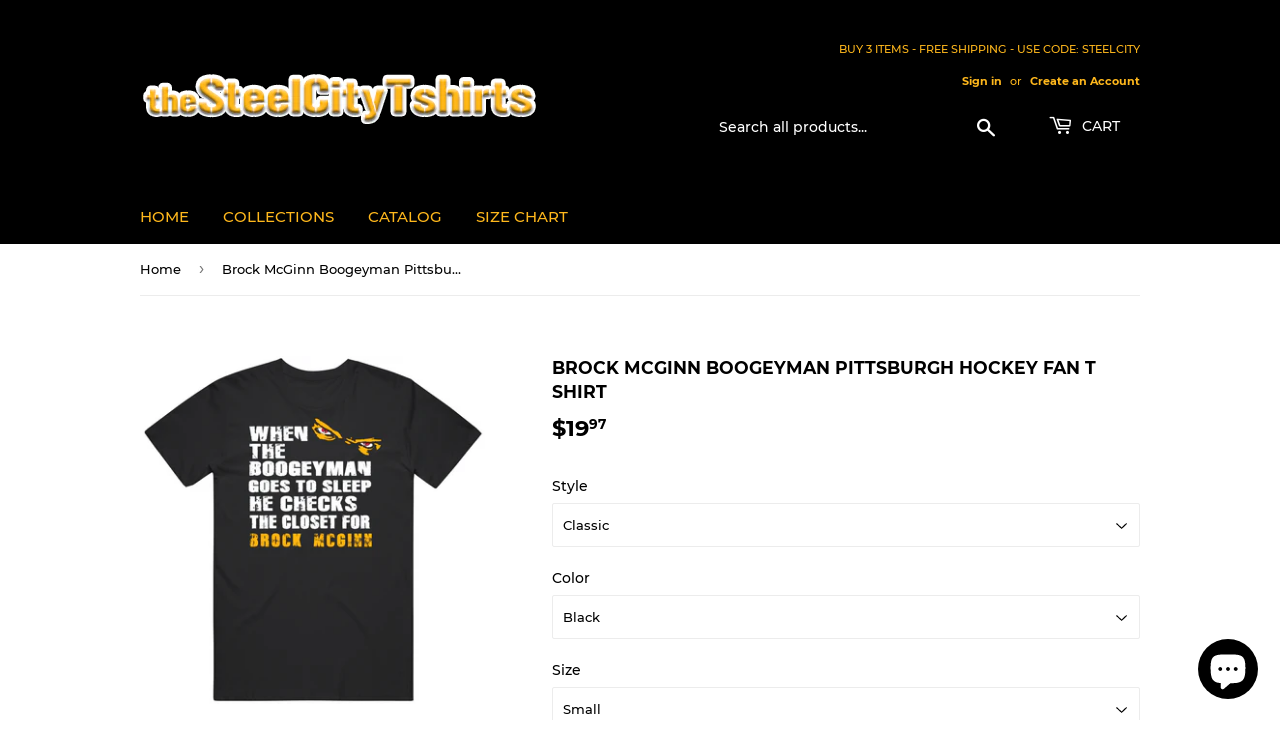

--- FILE ---
content_type: text/html; charset=utf-8
request_url: https://www.thesteelcitytshirts.com/products/brock-mcginn-boogeyman-pittsburgh-hockey-fan-t-shirt
body_size: 28588
content:
<!doctype html>
<html class="no-touch no-js" lang="en">
<head>
  <script>(function(H){H.className=H.className.replace(/\bno-js\b/,'js')})(document.documentElement)</script>
  <!-- Basic page needs ================================================== -->
  <meta charset="utf-8">
  <meta http-equiv="X-UA-Compatible" content="IE=edge,chrome=1">

  
  <link rel="shortcut icon" href="//www.thesteelcitytshirts.com/cdn/shop/files/theSteelCityTshirts_Favicon_32x32.png?v=1613747558" type="image/png" />
  

  <!-- Title and description ================================================== -->
  <title>
  Brock McGinn Boogeyman Pittsburgh Hockey Fan T Shirt &ndash; theSteelCityTshirts
  </title>

  
    <meta name="description" content="Brock McGinn Boogeyman Pittsburgh Hockey Fan T Shirt is available on a Black 100% Cotton Tshirt. The Brock McGinn Boogeyman Pittsburgh Hockey Fan T Shirt is available in all sizes. Please select your desired shirt style and size from the drop down above. Item(s) custom made and shipped within 48 hours via USPS First Cl">
  

  <!-- Product meta ================================================== -->
  <!-- /snippets/social-meta-tags.liquid -->




<meta property="og:site_name" content="theSteelCityTshirts">
<meta property="og:url" content="https://www.thesteelcitytshirts.com/products/brock-mcginn-boogeyman-pittsburgh-hockey-fan-t-shirt">
<meta property="og:title" content="Brock McGinn Boogeyman Pittsburgh Hockey Fan T Shirt">
<meta property="og:type" content="product">
<meta property="og:description" content="Brock McGinn Boogeyman Pittsburgh Hockey Fan T Shirt is available on a Black 100% Cotton Tshirt. The Brock McGinn Boogeyman Pittsburgh Hockey Fan T Shirt is available in all sizes. Please select your desired shirt style and size from the drop down above. Item(s) custom made and shipped within 48 hours via USPS First Cl">

  <meta property="og:price:amount" content="19.97">
  <meta property="og:price:currency" content="USD">

<meta property="og:image" content="http://www.thesteelcitytshirts.com/cdn/shop/products/1657226074151_1200x1200.png?v=1657232135"><meta property="og:image" content="http://www.thesteelcitytshirts.com/cdn/shop/products/image_c5be4492-eb24-438a-b43d-f7b06857f587_1200x1200.jpg?v=1657232143"><meta property="og:image" content="http://www.thesteelcitytshirts.com/cdn/shop/products/image_ca73a475-7eba-4f45-a4b8-6600e420361b_1200x1200.jpg?v=1657232148">
<meta property="og:image:secure_url" content="https://www.thesteelcitytshirts.com/cdn/shop/products/1657226074151_1200x1200.png?v=1657232135"><meta property="og:image:secure_url" content="https://www.thesteelcitytshirts.com/cdn/shop/products/image_c5be4492-eb24-438a-b43d-f7b06857f587_1200x1200.jpg?v=1657232143"><meta property="og:image:secure_url" content="https://www.thesteelcitytshirts.com/cdn/shop/products/image_ca73a475-7eba-4f45-a4b8-6600e420361b_1200x1200.jpg?v=1657232148">


<meta name="twitter:card" content="summary_large_image">
<meta name="twitter:title" content="Brock McGinn Boogeyman Pittsburgh Hockey Fan T Shirt">
<meta name="twitter:description" content="Brock McGinn Boogeyman Pittsburgh Hockey Fan T Shirt is available on a Black 100% Cotton Tshirt. The Brock McGinn Boogeyman Pittsburgh Hockey Fan T Shirt is available in all sizes. Please select your desired shirt style and size from the drop down above. Item(s) custom made and shipped within 48 hours via USPS First Cl">


  <!-- CSS3 variables ================================================== -->
  <style data-shopify>
  :root {
    --color-body-text: #000000;
    --color-body: #ffffff;
  }
</style>


  <!-- Helpers ================================================== -->
  <link rel="canonical" href="https://www.thesteelcitytshirts.com/products/brock-mcginn-boogeyman-pittsburgh-hockey-fan-t-shirt">
  <meta name="viewport" content="width=device-width,initial-scale=1">

  <!-- CSS ================================================== -->
  <link href="//www.thesteelcitytshirts.com/cdn/shop/t/3/assets/theme.scss.css?v=180195482268688567551710800504" rel="stylesheet" type="text/css" media="all" />

  <script>

    var moneyFormat = '${{amount}}';

    var theme = {
      strings:{
        product:{
          unavailable: "Unavailable",
          will_be_in_stock_after:"Will be in stock after [date]",
          only_left:"Only 1 left!",
          unitPrice: "Unit price",
          unitPriceSeparator: "per"
        },
        navigation:{
          more_link: "More"
        },
        map:{
          addressError: "Error looking up that address",
          addressNoResults: "No results for that address",
          addressQueryLimit: "You have exceeded the Google API usage limit. Consider upgrading to a \u003ca href=\"https:\/\/developers.google.com\/maps\/premium\/usage-limits\"\u003ePremium Plan\u003c\/a\u003e.",
          authError: "There was a problem authenticating your Google Maps API Key."
        }
      },
      settings:{
        cartType: "modal"
      }
    };</script>

  <!-- Header hook for plugins ================================================== -->
  <script>window.performance && window.performance.mark && window.performance.mark('shopify.content_for_header.start');</script><meta name="google-site-verification" content="Qiq0W-5CBX34shRIuyILeQdKQUfM2-TEFbgBH2H8a9Q">
<meta id="shopify-digital-wallet" name="shopify-digital-wallet" content="/12538085435/digital_wallets/dialog">
<meta name="shopify-checkout-api-token" content="7948c0a2a8b344fc4f4211883b3a9d86">
<meta id="in-context-paypal-metadata" data-shop-id="12538085435" data-venmo-supported="true" data-environment="production" data-locale="en_US" data-paypal-v4="true" data-currency="USD">
<link rel="alternate" type="application/json+oembed" href="https://www.thesteelcitytshirts.com/products/brock-mcginn-boogeyman-pittsburgh-hockey-fan-t-shirt.oembed">
<script async="async" src="/checkouts/internal/preloads.js?locale=en-US"></script>
<script id="shopify-features" type="application/json">{"accessToken":"7948c0a2a8b344fc4f4211883b3a9d86","betas":["rich-media-storefront-analytics"],"domain":"www.thesteelcitytshirts.com","predictiveSearch":true,"shopId":12538085435,"locale":"en"}</script>
<script>var Shopify = Shopify || {};
Shopify.shop = "thesteelcitytshirts.myshopify.com";
Shopify.locale = "en";
Shopify.currency = {"active":"USD","rate":"1.0"};
Shopify.country = "US";
Shopify.theme = {"name":"Supply 9.5.3","id":121436897339,"schema_name":"Supply","schema_version":"9.5.3","theme_store_id":679,"role":"main"};
Shopify.theme.handle = "null";
Shopify.theme.style = {"id":null,"handle":null};
Shopify.cdnHost = "www.thesteelcitytshirts.com/cdn";
Shopify.routes = Shopify.routes || {};
Shopify.routes.root = "/";</script>
<script type="module">!function(o){(o.Shopify=o.Shopify||{}).modules=!0}(window);</script>
<script>!function(o){function n(){var o=[];function n(){o.push(Array.prototype.slice.apply(arguments))}return n.q=o,n}var t=o.Shopify=o.Shopify||{};t.loadFeatures=n(),t.autoloadFeatures=n()}(window);</script>
<script id="shop-js-analytics" type="application/json">{"pageType":"product"}</script>
<script defer="defer" async type="module" src="//www.thesteelcitytshirts.com/cdn/shopifycloud/shop-js/modules/v2/client.init-shop-cart-sync_WVOgQShq.en.esm.js"></script>
<script defer="defer" async type="module" src="//www.thesteelcitytshirts.com/cdn/shopifycloud/shop-js/modules/v2/chunk.common_C_13GLB1.esm.js"></script>
<script defer="defer" async type="module" src="//www.thesteelcitytshirts.com/cdn/shopifycloud/shop-js/modules/v2/chunk.modal_CLfMGd0m.esm.js"></script>
<script type="module">
  await import("//www.thesteelcitytshirts.com/cdn/shopifycloud/shop-js/modules/v2/client.init-shop-cart-sync_WVOgQShq.en.esm.js");
await import("//www.thesteelcitytshirts.com/cdn/shopifycloud/shop-js/modules/v2/chunk.common_C_13GLB1.esm.js");
await import("//www.thesteelcitytshirts.com/cdn/shopifycloud/shop-js/modules/v2/chunk.modal_CLfMGd0m.esm.js");

  window.Shopify.SignInWithShop?.initShopCartSync?.({"fedCMEnabled":true,"windoidEnabled":true});

</script>
<script>(function() {
  var isLoaded = false;
  function asyncLoad() {
    if (isLoaded) return;
    isLoaded = true;
    var urls = ["https:\/\/chimpstatic.com\/mcjs-connected\/js\/users\/a1ed5efd5305c51c828a1a601\/4ab5134cd26bf0dc6d033b2af.js?shop=thesteelcitytshirts.myshopify.com"];
    for (var i = 0; i < urls.length; i++) {
      var s = document.createElement('script');
      s.type = 'text/javascript';
      s.async = true;
      s.src = urls[i];
      var x = document.getElementsByTagName('script')[0];
      x.parentNode.insertBefore(s, x);
    }
  };
  if(window.attachEvent) {
    window.attachEvent('onload', asyncLoad);
  } else {
    window.addEventListener('load', asyncLoad, false);
  }
})();</script>
<script id="__st">var __st={"a":12538085435,"offset":-18000,"reqid":"9182504e-b126-46fd-9143-d6a44703c964-1769638669","pageurl":"www.thesteelcitytshirts.com\/products\/brock-mcginn-boogeyman-pittsburgh-hockey-fan-t-shirt","u":"00a6d4fadc79","p":"product","rtyp":"product","rid":6907533131835};</script>
<script>window.ShopifyPaypalV4VisibilityTracking = true;</script>
<script id="captcha-bootstrap">!function(){'use strict';const t='contact',e='account',n='new_comment',o=[[t,t],['blogs',n],['comments',n],[t,'customer']],c=[[e,'customer_login'],[e,'guest_login'],[e,'recover_customer_password'],[e,'create_customer']],r=t=>t.map((([t,e])=>`form[action*='/${t}']:not([data-nocaptcha='true']) input[name='form_type'][value='${e}']`)).join(','),a=t=>()=>t?[...document.querySelectorAll(t)].map((t=>t.form)):[];function s(){const t=[...o],e=r(t);return a(e)}const i='password',u='form_key',d=['recaptcha-v3-token','g-recaptcha-response','h-captcha-response',i],f=()=>{try{return window.sessionStorage}catch{return}},m='__shopify_v',_=t=>t.elements[u];function p(t,e,n=!1){try{const o=window.sessionStorage,c=JSON.parse(o.getItem(e)),{data:r}=function(t){const{data:e,action:n}=t;return t[m]||n?{data:e,action:n}:{data:t,action:n}}(c);for(const[e,n]of Object.entries(r))t.elements[e]&&(t.elements[e].value=n);n&&o.removeItem(e)}catch(o){console.error('form repopulation failed',{error:o})}}const l='form_type',E='cptcha';function T(t){t.dataset[E]=!0}const w=window,h=w.document,L='Shopify',v='ce_forms',y='captcha';let A=!1;((t,e)=>{const n=(g='f06e6c50-85a8-45c8-87d0-21a2b65856fe',I='https://cdn.shopify.com/shopifycloud/storefront-forms-hcaptcha/ce_storefront_forms_captcha_hcaptcha.v1.5.2.iife.js',D={infoText:'Protected by hCaptcha',privacyText:'Privacy',termsText:'Terms'},(t,e,n)=>{const o=w[L][v],c=o.bindForm;if(c)return c(t,g,e,D).then(n);var r;o.q.push([[t,g,e,D],n]),r=I,A||(h.body.append(Object.assign(h.createElement('script'),{id:'captcha-provider',async:!0,src:r})),A=!0)});var g,I,D;w[L]=w[L]||{},w[L][v]=w[L][v]||{},w[L][v].q=[],w[L][y]=w[L][y]||{},w[L][y].protect=function(t,e){n(t,void 0,e),T(t)},Object.freeze(w[L][y]),function(t,e,n,w,h,L){const[v,y,A,g]=function(t,e,n){const i=e?o:[],u=t?c:[],d=[...i,...u],f=r(d),m=r(i),_=r(d.filter((([t,e])=>n.includes(e))));return[a(f),a(m),a(_),s()]}(w,h,L),I=t=>{const e=t.target;return e instanceof HTMLFormElement?e:e&&e.form},D=t=>v().includes(t);t.addEventListener('submit',(t=>{const e=I(t);if(!e)return;const n=D(e)&&!e.dataset.hcaptchaBound&&!e.dataset.recaptchaBound,o=_(e),c=g().includes(e)&&(!o||!o.value);(n||c)&&t.preventDefault(),c&&!n&&(function(t){try{if(!f())return;!function(t){const e=f();if(!e)return;const n=_(t);if(!n)return;const o=n.value;o&&e.removeItem(o)}(t);const e=Array.from(Array(32),(()=>Math.random().toString(36)[2])).join('');!function(t,e){_(t)||t.append(Object.assign(document.createElement('input'),{type:'hidden',name:u})),t.elements[u].value=e}(t,e),function(t,e){const n=f();if(!n)return;const o=[...t.querySelectorAll(`input[type='${i}']`)].map((({name:t})=>t)),c=[...d,...o],r={};for(const[a,s]of new FormData(t).entries())c.includes(a)||(r[a]=s);n.setItem(e,JSON.stringify({[m]:1,action:t.action,data:r}))}(t,e)}catch(e){console.error('failed to persist form',e)}}(e),e.submit())}));const S=(t,e)=>{t&&!t.dataset[E]&&(n(t,e.some((e=>e===t))),T(t))};for(const o of['focusin','change'])t.addEventListener(o,(t=>{const e=I(t);D(e)&&S(e,y())}));const B=e.get('form_key'),M=e.get(l),P=B&&M;t.addEventListener('DOMContentLoaded',(()=>{const t=y();if(P)for(const e of t)e.elements[l].value===M&&p(e,B);[...new Set([...A(),...v().filter((t=>'true'===t.dataset.shopifyCaptcha))])].forEach((e=>S(e,t)))}))}(h,new URLSearchParams(w.location.search),n,t,e,['guest_login'])})(!0,!0)}();</script>
<script integrity="sha256-4kQ18oKyAcykRKYeNunJcIwy7WH5gtpwJnB7kiuLZ1E=" data-source-attribution="shopify.loadfeatures" defer="defer" src="//www.thesteelcitytshirts.com/cdn/shopifycloud/storefront/assets/storefront/load_feature-a0a9edcb.js" crossorigin="anonymous"></script>
<script data-source-attribution="shopify.dynamic_checkout.dynamic.init">var Shopify=Shopify||{};Shopify.PaymentButton=Shopify.PaymentButton||{isStorefrontPortableWallets:!0,init:function(){window.Shopify.PaymentButton.init=function(){};var t=document.createElement("script");t.src="https://www.thesteelcitytshirts.com/cdn/shopifycloud/portable-wallets/latest/portable-wallets.en.js",t.type="module",document.head.appendChild(t)}};
</script>
<script data-source-attribution="shopify.dynamic_checkout.buyer_consent">
  function portableWalletsHideBuyerConsent(e){var t=document.getElementById("shopify-buyer-consent"),n=document.getElementById("shopify-subscription-policy-button");t&&n&&(t.classList.add("hidden"),t.setAttribute("aria-hidden","true"),n.removeEventListener("click",e))}function portableWalletsShowBuyerConsent(e){var t=document.getElementById("shopify-buyer-consent"),n=document.getElementById("shopify-subscription-policy-button");t&&n&&(t.classList.remove("hidden"),t.removeAttribute("aria-hidden"),n.addEventListener("click",e))}window.Shopify?.PaymentButton&&(window.Shopify.PaymentButton.hideBuyerConsent=portableWalletsHideBuyerConsent,window.Shopify.PaymentButton.showBuyerConsent=portableWalletsShowBuyerConsent);
</script>
<script>
  function portableWalletsCleanup(e){e&&e.src&&console.error("Failed to load portable wallets script "+e.src);var t=document.querySelectorAll("shopify-accelerated-checkout .shopify-payment-button__skeleton, shopify-accelerated-checkout-cart .wallet-cart-button__skeleton"),e=document.getElementById("shopify-buyer-consent");for(let e=0;e<t.length;e++)t[e].remove();e&&e.remove()}function portableWalletsNotLoadedAsModule(e){e instanceof ErrorEvent&&"string"==typeof e.message&&e.message.includes("import.meta")&&"string"==typeof e.filename&&e.filename.includes("portable-wallets")&&(window.removeEventListener("error",portableWalletsNotLoadedAsModule),window.Shopify.PaymentButton.failedToLoad=e,"loading"===document.readyState?document.addEventListener("DOMContentLoaded",window.Shopify.PaymentButton.init):window.Shopify.PaymentButton.init())}window.addEventListener("error",portableWalletsNotLoadedAsModule);
</script>

<script type="module" src="https://www.thesteelcitytshirts.com/cdn/shopifycloud/portable-wallets/latest/portable-wallets.en.js" onError="portableWalletsCleanup(this)" crossorigin="anonymous"></script>
<script nomodule>
  document.addEventListener("DOMContentLoaded", portableWalletsCleanup);
</script>

<link id="shopify-accelerated-checkout-styles" rel="stylesheet" media="screen" href="https://www.thesteelcitytshirts.com/cdn/shopifycloud/portable-wallets/latest/accelerated-checkout-backwards-compat.css" crossorigin="anonymous">
<style id="shopify-accelerated-checkout-cart">
        #shopify-buyer-consent {
  margin-top: 1em;
  display: inline-block;
  width: 100%;
}

#shopify-buyer-consent.hidden {
  display: none;
}

#shopify-subscription-policy-button {
  background: none;
  border: none;
  padding: 0;
  text-decoration: underline;
  font-size: inherit;
  cursor: pointer;
}

#shopify-subscription-policy-button::before {
  box-shadow: none;
}

      </style>

<script>window.performance && window.performance.mark && window.performance.mark('shopify.content_for_header.end');</script>

  
  

  <script src="//www.thesteelcitytshirts.com/cdn/shop/t/3/assets/jquery-2.2.3.min.js?v=58211863146907186831638395928" type="text/javascript"></script>

  <script src="//www.thesteelcitytshirts.com/cdn/shop/t/3/assets/lazysizes.min.js?v=8147953233334221341638395929" async="async"></script>
  <script src="//www.thesteelcitytshirts.com/cdn/shop/t/3/assets/vendor.js?v=106177282645720727331638395931" defer="defer"></script>
  <script src="//www.thesteelcitytshirts.com/cdn/shop/t/3/assets/theme.js?v=8756856857736833641638395942" defer="defer"></script>


<script src="https://cdn.shopify.com/extensions/e8878072-2f6b-4e89-8082-94b04320908d/inbox-1254/assets/inbox-chat-loader.js" type="text/javascript" defer="defer"></script>
<link href="https://monorail-edge.shopifysvc.com" rel="dns-prefetch">
<script>(function(){if ("sendBeacon" in navigator && "performance" in window) {try {var session_token_from_headers = performance.getEntriesByType('navigation')[0].serverTiming.find(x => x.name == '_s').description;} catch {var session_token_from_headers = undefined;}var session_cookie_matches = document.cookie.match(/_shopify_s=([^;]*)/);var session_token_from_cookie = session_cookie_matches && session_cookie_matches.length === 2 ? session_cookie_matches[1] : "";var session_token = session_token_from_headers || session_token_from_cookie || "";function handle_abandonment_event(e) {var entries = performance.getEntries().filter(function(entry) {return /monorail-edge.shopifysvc.com/.test(entry.name);});if (!window.abandonment_tracked && entries.length === 0) {window.abandonment_tracked = true;var currentMs = Date.now();var navigation_start = performance.timing.navigationStart;var payload = {shop_id: 12538085435,url: window.location.href,navigation_start,duration: currentMs - navigation_start,session_token,page_type: "product"};window.navigator.sendBeacon("https://monorail-edge.shopifysvc.com/v1/produce", JSON.stringify({schema_id: "online_store_buyer_site_abandonment/1.1",payload: payload,metadata: {event_created_at_ms: currentMs,event_sent_at_ms: currentMs}}));}}window.addEventListener('pagehide', handle_abandonment_event);}}());</script>
<script id="web-pixels-manager-setup">(function e(e,d,r,n,o){if(void 0===o&&(o={}),!Boolean(null===(a=null===(i=window.Shopify)||void 0===i?void 0:i.analytics)||void 0===a?void 0:a.replayQueue)){var i,a;window.Shopify=window.Shopify||{};var t=window.Shopify;t.analytics=t.analytics||{};var s=t.analytics;s.replayQueue=[],s.publish=function(e,d,r){return s.replayQueue.push([e,d,r]),!0};try{self.performance.mark("wpm:start")}catch(e){}var l=function(){var e={modern:/Edge?\/(1{2}[4-9]|1[2-9]\d|[2-9]\d{2}|\d{4,})\.\d+(\.\d+|)|Firefox\/(1{2}[4-9]|1[2-9]\d|[2-9]\d{2}|\d{4,})\.\d+(\.\d+|)|Chrom(ium|e)\/(9{2}|\d{3,})\.\d+(\.\d+|)|(Maci|X1{2}).+ Version\/(15\.\d+|(1[6-9]|[2-9]\d|\d{3,})\.\d+)([,.]\d+|)( \(\w+\)|)( Mobile\/\w+|) Safari\/|Chrome.+OPR\/(9{2}|\d{3,})\.\d+\.\d+|(CPU[ +]OS|iPhone[ +]OS|CPU[ +]iPhone|CPU IPhone OS|CPU iPad OS)[ +]+(15[._]\d+|(1[6-9]|[2-9]\d|\d{3,})[._]\d+)([._]\d+|)|Android:?[ /-](13[3-9]|1[4-9]\d|[2-9]\d{2}|\d{4,})(\.\d+|)(\.\d+|)|Android.+Firefox\/(13[5-9]|1[4-9]\d|[2-9]\d{2}|\d{4,})\.\d+(\.\d+|)|Android.+Chrom(ium|e)\/(13[3-9]|1[4-9]\d|[2-9]\d{2}|\d{4,})\.\d+(\.\d+|)|SamsungBrowser\/([2-9]\d|\d{3,})\.\d+/,legacy:/Edge?\/(1[6-9]|[2-9]\d|\d{3,})\.\d+(\.\d+|)|Firefox\/(5[4-9]|[6-9]\d|\d{3,})\.\d+(\.\d+|)|Chrom(ium|e)\/(5[1-9]|[6-9]\d|\d{3,})\.\d+(\.\d+|)([\d.]+$|.*Safari\/(?![\d.]+ Edge\/[\d.]+$))|(Maci|X1{2}).+ Version\/(10\.\d+|(1[1-9]|[2-9]\d|\d{3,})\.\d+)([,.]\d+|)( \(\w+\)|)( Mobile\/\w+|) Safari\/|Chrome.+OPR\/(3[89]|[4-9]\d|\d{3,})\.\d+\.\d+|(CPU[ +]OS|iPhone[ +]OS|CPU[ +]iPhone|CPU IPhone OS|CPU iPad OS)[ +]+(10[._]\d+|(1[1-9]|[2-9]\d|\d{3,})[._]\d+)([._]\d+|)|Android:?[ /-](13[3-9]|1[4-9]\d|[2-9]\d{2}|\d{4,})(\.\d+|)(\.\d+|)|Mobile Safari.+OPR\/([89]\d|\d{3,})\.\d+\.\d+|Android.+Firefox\/(13[5-9]|1[4-9]\d|[2-9]\d{2}|\d{4,})\.\d+(\.\d+|)|Android.+Chrom(ium|e)\/(13[3-9]|1[4-9]\d|[2-9]\d{2}|\d{4,})\.\d+(\.\d+|)|Android.+(UC? ?Browser|UCWEB|U3)[ /]?(15\.([5-9]|\d{2,})|(1[6-9]|[2-9]\d|\d{3,})\.\d+)\.\d+|SamsungBrowser\/(5\.\d+|([6-9]|\d{2,})\.\d+)|Android.+MQ{2}Browser\/(14(\.(9|\d{2,})|)|(1[5-9]|[2-9]\d|\d{3,})(\.\d+|))(\.\d+|)|K[Aa][Ii]OS\/(3\.\d+|([4-9]|\d{2,})\.\d+)(\.\d+|)/},d=e.modern,r=e.legacy,n=navigator.userAgent;return n.match(d)?"modern":n.match(r)?"legacy":"unknown"}(),u="modern"===l?"modern":"legacy",c=(null!=n?n:{modern:"",legacy:""})[u],f=function(e){return[e.baseUrl,"/wpm","/b",e.hashVersion,"modern"===e.buildTarget?"m":"l",".js"].join("")}({baseUrl:d,hashVersion:r,buildTarget:u}),m=function(e){var d=e.version,r=e.bundleTarget,n=e.surface,o=e.pageUrl,i=e.monorailEndpoint;return{emit:function(e){var a=e.status,t=e.errorMsg,s=(new Date).getTime(),l=JSON.stringify({metadata:{event_sent_at_ms:s},events:[{schema_id:"web_pixels_manager_load/3.1",payload:{version:d,bundle_target:r,page_url:o,status:a,surface:n,error_msg:t},metadata:{event_created_at_ms:s}}]});if(!i)return console&&console.warn&&console.warn("[Web Pixels Manager] No Monorail endpoint provided, skipping logging."),!1;try{return self.navigator.sendBeacon.bind(self.navigator)(i,l)}catch(e){}var u=new XMLHttpRequest;try{return u.open("POST",i,!0),u.setRequestHeader("Content-Type","text/plain"),u.send(l),!0}catch(e){return console&&console.warn&&console.warn("[Web Pixels Manager] Got an unhandled error while logging to Monorail."),!1}}}}({version:r,bundleTarget:l,surface:e.surface,pageUrl:self.location.href,monorailEndpoint:e.monorailEndpoint});try{o.browserTarget=l,function(e){var d=e.src,r=e.async,n=void 0===r||r,o=e.onload,i=e.onerror,a=e.sri,t=e.scriptDataAttributes,s=void 0===t?{}:t,l=document.createElement("script"),u=document.querySelector("head"),c=document.querySelector("body");if(l.async=n,l.src=d,a&&(l.integrity=a,l.crossOrigin="anonymous"),s)for(var f in s)if(Object.prototype.hasOwnProperty.call(s,f))try{l.dataset[f]=s[f]}catch(e){}if(o&&l.addEventListener("load",o),i&&l.addEventListener("error",i),u)u.appendChild(l);else{if(!c)throw new Error("Did not find a head or body element to append the script");c.appendChild(l)}}({src:f,async:!0,onload:function(){if(!function(){var e,d;return Boolean(null===(d=null===(e=window.Shopify)||void 0===e?void 0:e.analytics)||void 0===d?void 0:d.initialized)}()){var d=window.webPixelsManager.init(e)||void 0;if(d){var r=window.Shopify.analytics;r.replayQueue.forEach((function(e){var r=e[0],n=e[1],o=e[2];d.publishCustomEvent(r,n,o)})),r.replayQueue=[],r.publish=d.publishCustomEvent,r.visitor=d.visitor,r.initialized=!0}}},onerror:function(){return m.emit({status:"failed",errorMsg:"".concat(f," has failed to load")})},sri:function(e){var d=/^sha384-[A-Za-z0-9+/=]+$/;return"string"==typeof e&&d.test(e)}(c)?c:"",scriptDataAttributes:o}),m.emit({status:"loading"})}catch(e){m.emit({status:"failed",errorMsg:(null==e?void 0:e.message)||"Unknown error"})}}})({shopId: 12538085435,storefrontBaseUrl: "https://www.thesteelcitytshirts.com",extensionsBaseUrl: "https://extensions.shopifycdn.com/cdn/shopifycloud/web-pixels-manager",monorailEndpoint: "https://monorail-edge.shopifysvc.com/unstable/produce_batch",surface: "storefront-renderer",enabledBetaFlags: ["2dca8a86"],webPixelsConfigList: [{"id":"269254715","configuration":"{\"config\":\"{\\\"pixel_id\\\":\\\"G-M8PC5R340H\\\",\\\"target_country\\\":\\\"US\\\",\\\"gtag_events\\\":[{\\\"type\\\":\\\"search\\\",\\\"action_label\\\":[\\\"G-M8PC5R340H\\\",\\\"AW-10953015475\\\/WY4BCLfRv88DELOB5-Yo\\\"]},{\\\"type\\\":\\\"begin_checkout\\\",\\\"action_label\\\":[\\\"G-M8PC5R340H\\\",\\\"AW-10953015475\\\/6GI7CLTRv88DELOB5-Yo\\\"]},{\\\"type\\\":\\\"view_item\\\",\\\"action_label\\\":[\\\"G-M8PC5R340H\\\",\\\"AW-10953015475\\\/D360CK7Rv88DELOB5-Yo\\\",\\\"MC-0RR1XG9YVW\\\"]},{\\\"type\\\":\\\"purchase\\\",\\\"action_label\\\":[\\\"G-M8PC5R340H\\\",\\\"AW-10953015475\\\/yFvrCI3Rv88DELOB5-Yo\\\",\\\"MC-0RR1XG9YVW\\\"]},{\\\"type\\\":\\\"page_view\\\",\\\"action_label\\\":[\\\"G-M8PC5R340H\\\",\\\"AW-10953015475\\\/oqUBCIrRv88DELOB5-Yo\\\",\\\"MC-0RR1XG9YVW\\\"]},{\\\"type\\\":\\\"add_payment_info\\\",\\\"action_label\\\":[\\\"G-M8PC5R340H\\\",\\\"AW-10953015475\\\/aIjuCLrRv88DELOB5-Yo\\\"]},{\\\"type\\\":\\\"add_to_cart\\\",\\\"action_label\\\":[\\\"G-M8PC5R340H\\\",\\\"AW-10953015475\\\/K1HZCLHRv88DELOB5-Yo\\\"]}],\\\"enable_monitoring_mode\\\":false}\"}","eventPayloadVersion":"v1","runtimeContext":"OPEN","scriptVersion":"b2a88bafab3e21179ed38636efcd8a93","type":"APP","apiClientId":1780363,"privacyPurposes":[],"dataSharingAdjustments":{"protectedCustomerApprovalScopes":["read_customer_address","read_customer_email","read_customer_name","read_customer_personal_data","read_customer_phone"]}},{"id":"49053755","configuration":"{\"tagID\":\"2613961251158\"}","eventPayloadVersion":"v1","runtimeContext":"STRICT","scriptVersion":"18031546ee651571ed29edbe71a3550b","type":"APP","apiClientId":3009811,"privacyPurposes":["ANALYTICS","MARKETING","SALE_OF_DATA"],"dataSharingAdjustments":{"protectedCustomerApprovalScopes":["read_customer_address","read_customer_email","read_customer_name","read_customer_personal_data","read_customer_phone"]}},{"id":"shopify-app-pixel","configuration":"{}","eventPayloadVersion":"v1","runtimeContext":"STRICT","scriptVersion":"0450","apiClientId":"shopify-pixel","type":"APP","privacyPurposes":["ANALYTICS","MARKETING"]},{"id":"shopify-custom-pixel","eventPayloadVersion":"v1","runtimeContext":"LAX","scriptVersion":"0450","apiClientId":"shopify-pixel","type":"CUSTOM","privacyPurposes":["ANALYTICS","MARKETING"]}],isMerchantRequest: false,initData: {"shop":{"name":"theSteelCityTshirts","paymentSettings":{"currencyCode":"USD"},"myshopifyDomain":"thesteelcitytshirts.myshopify.com","countryCode":"US","storefrontUrl":"https:\/\/www.thesteelcitytshirts.com"},"customer":null,"cart":null,"checkout":null,"productVariants":[{"price":{"amount":19.97,"currencyCode":"USD"},"product":{"title":"Brock McGinn Boogeyman Pittsburgh Hockey Fan T Shirt","vendor":"theSteelCityTshirts","id":"6907533131835","untranslatedTitle":"Brock McGinn Boogeyman Pittsburgh Hockey Fan T Shirt","url":"\/products\/brock-mcginn-boogeyman-pittsburgh-hockey-fan-t-shirt","type":"T-Shirt"},"id":"40526709424187","image":{"src":"\/\/www.thesteelcitytshirts.com\/cdn\/shop\/products\/1657226074151.png?v=1657232135"},"sku":"39297157-S-Black","title":"Classic \/ Black \/ Small","untranslatedTitle":"Classic \/ Black \/ Small"},{"price":{"amount":19.97,"currencyCode":"USD"},"product":{"title":"Brock McGinn Boogeyman Pittsburgh Hockey Fan T Shirt","vendor":"theSteelCityTshirts","id":"6907533131835","untranslatedTitle":"Brock McGinn Boogeyman Pittsburgh Hockey Fan T Shirt","url":"\/products\/brock-mcginn-boogeyman-pittsburgh-hockey-fan-t-shirt","type":"T-Shirt"},"id":"40526709456955","image":{"src":"\/\/www.thesteelcitytshirts.com\/cdn\/shop\/products\/1657226074151.png?v=1657232135"},"sku":"39297157-M-Black","title":"Classic \/ Black \/ Medium","untranslatedTitle":"Classic \/ Black \/ Medium"},{"price":{"amount":19.97,"currencyCode":"USD"},"product":{"title":"Brock McGinn Boogeyman Pittsburgh Hockey Fan T Shirt","vendor":"theSteelCityTshirts","id":"6907533131835","untranslatedTitle":"Brock McGinn Boogeyman Pittsburgh Hockey Fan T Shirt","url":"\/products\/brock-mcginn-boogeyman-pittsburgh-hockey-fan-t-shirt","type":"T-Shirt"},"id":"40526709489723","image":{"src":"\/\/www.thesteelcitytshirts.com\/cdn\/shop\/products\/1657226074151.png?v=1657232135"},"sku":"39297157-L-Black","title":"Classic \/ Black \/ Large","untranslatedTitle":"Classic \/ Black \/ Large"},{"price":{"amount":19.97,"currencyCode":"USD"},"product":{"title":"Brock McGinn Boogeyman Pittsburgh Hockey Fan T Shirt","vendor":"theSteelCityTshirts","id":"6907533131835","untranslatedTitle":"Brock McGinn Boogeyman Pittsburgh Hockey Fan T Shirt","url":"\/products\/brock-mcginn-boogeyman-pittsburgh-hockey-fan-t-shirt","type":"T-Shirt"},"id":"40526709522491","image":{"src":"\/\/www.thesteelcitytshirts.com\/cdn\/shop\/products\/1657226074151.png?v=1657232135"},"sku":"39297157-XL-Black","title":"Classic \/ Black \/ X-Large","untranslatedTitle":"Classic \/ Black \/ X-Large"},{"price":{"amount":22.97,"currencyCode":"USD"},"product":{"title":"Brock McGinn Boogeyman Pittsburgh Hockey Fan T Shirt","vendor":"theSteelCityTshirts","id":"6907533131835","untranslatedTitle":"Brock McGinn Boogeyman Pittsburgh Hockey Fan T Shirt","url":"\/products\/brock-mcginn-boogeyman-pittsburgh-hockey-fan-t-shirt","type":"T-Shirt"},"id":"40526709555259","image":{"src":"\/\/www.thesteelcitytshirts.com\/cdn\/shop\/products\/1657226074151.png?v=1657232135"},"sku":"39297157-2XL-Black","title":"Classic \/ Black \/ 2 X-Large","untranslatedTitle":"Classic \/ Black \/ 2 X-Large"},{"price":{"amount":25.97,"currencyCode":"USD"},"product":{"title":"Brock McGinn Boogeyman Pittsburgh Hockey Fan T Shirt","vendor":"theSteelCityTshirts","id":"6907533131835","untranslatedTitle":"Brock McGinn Boogeyman Pittsburgh Hockey Fan T Shirt","url":"\/products\/brock-mcginn-boogeyman-pittsburgh-hockey-fan-t-shirt","type":"T-Shirt"},"id":"40526709588027","image":{"src":"\/\/www.thesteelcitytshirts.com\/cdn\/shop\/products\/1657226074151.png?v=1657232135"},"sku":"39297157-3XL-Black","title":"Classic \/ Black \/ 3 X-Large","untranslatedTitle":"Classic \/ Black \/ 3 X-Large"},{"price":{"amount":25.97,"currencyCode":"USD"},"product":{"title":"Brock McGinn Boogeyman Pittsburgh Hockey Fan T Shirt","vendor":"theSteelCityTshirts","id":"6907533131835","untranslatedTitle":"Brock McGinn Boogeyman Pittsburgh Hockey Fan T Shirt","url":"\/products\/brock-mcginn-boogeyman-pittsburgh-hockey-fan-t-shirt","type":"T-Shirt"},"id":"40526709620795","image":{"src":"\/\/www.thesteelcitytshirts.com\/cdn\/shop\/products\/1657226074151.png?v=1657232135"},"sku":"39297157-4XL-Black","title":"Classic \/ Black \/ 4 X-Large","untranslatedTitle":"Classic \/ Black \/ 4 X-Large"},{"price":{"amount":25.97,"currencyCode":"USD"},"product":{"title":"Brock McGinn Boogeyman Pittsburgh Hockey Fan T Shirt","vendor":"theSteelCityTshirts","id":"6907533131835","untranslatedTitle":"Brock McGinn Boogeyman Pittsburgh Hockey Fan T Shirt","url":"\/products\/brock-mcginn-boogeyman-pittsburgh-hockey-fan-t-shirt","type":"T-Shirt"},"id":"40526709653563","image":{"src":"\/\/www.thesteelcitytshirts.com\/cdn\/shop\/products\/1657226074151.png?v=1657232135"},"sku":"39297157-5XL-Black","title":"Classic \/ Black \/ 5 X-Large","untranslatedTitle":"Classic \/ Black \/ 5 X-Large"},{"price":{"amount":25.97,"currencyCode":"USD"},"product":{"title":"Brock McGinn Boogeyman Pittsburgh Hockey Fan T Shirt","vendor":"theSteelCityTshirts","id":"6907533131835","untranslatedTitle":"Brock McGinn Boogeyman Pittsburgh Hockey Fan T Shirt","url":"\/products\/brock-mcginn-boogeyman-pittsburgh-hockey-fan-t-shirt","type":"T-Shirt"},"id":"40526709686331","image":{"src":"\/\/www.thesteelcitytshirts.com\/cdn\/shop\/products\/image_c5be4492-eb24-438a-b43d-f7b06857f587.jpg?v=1657232143"},"sku":"39297157-L-Black","title":"Apron \/ Black \/ Large","untranslatedTitle":"Apron \/ Black \/ Large"},{"price":{"amount":39.97,"currencyCode":"USD"},"product":{"title":"Brock McGinn Boogeyman Pittsburgh Hockey Fan T Shirt","vendor":"theSteelCityTshirts","id":"6907533131835","untranslatedTitle":"Brock McGinn Boogeyman Pittsburgh Hockey Fan T Shirt","url":"\/products\/brock-mcginn-boogeyman-pittsburgh-hockey-fan-t-shirt","type":"T-Shirt"},"id":"40526709719099","image":{"src":"\/\/www.thesteelcitytshirts.com\/cdn\/shop\/products\/image_ca73a475-7eba-4f45-a4b8-6600e420361b.jpg?v=1657232148"},"sku":"39297157-S-Black","title":"Crewneck Sweatshirt \/ Black \/ Small","untranslatedTitle":"Crewneck Sweatshirt \/ Black \/ Small"},{"price":{"amount":39.97,"currencyCode":"USD"},"product":{"title":"Brock McGinn Boogeyman Pittsburgh Hockey Fan T Shirt","vendor":"theSteelCityTshirts","id":"6907533131835","untranslatedTitle":"Brock McGinn Boogeyman Pittsburgh Hockey Fan T Shirt","url":"\/products\/brock-mcginn-boogeyman-pittsburgh-hockey-fan-t-shirt","type":"T-Shirt"},"id":"40526709751867","image":{"src":"\/\/www.thesteelcitytshirts.com\/cdn\/shop\/products\/image_ca73a475-7eba-4f45-a4b8-6600e420361b.jpg?v=1657232148"},"sku":"39297157-M-Black","title":"Crewneck Sweatshirt \/ Black \/ Medium","untranslatedTitle":"Crewneck Sweatshirt \/ Black \/ Medium"},{"price":{"amount":39.97,"currencyCode":"USD"},"product":{"title":"Brock McGinn Boogeyman Pittsburgh Hockey Fan T Shirt","vendor":"theSteelCityTshirts","id":"6907533131835","untranslatedTitle":"Brock McGinn Boogeyman Pittsburgh Hockey Fan T Shirt","url":"\/products\/brock-mcginn-boogeyman-pittsburgh-hockey-fan-t-shirt","type":"T-Shirt"},"id":"40526709784635","image":{"src":"\/\/www.thesteelcitytshirts.com\/cdn\/shop\/products\/image_ca73a475-7eba-4f45-a4b8-6600e420361b.jpg?v=1657232148"},"sku":"39297157-L-Black","title":"Crewneck Sweatshirt \/ Black \/ Large","untranslatedTitle":"Crewneck Sweatshirt \/ Black \/ Large"},{"price":{"amount":39.97,"currencyCode":"USD"},"product":{"title":"Brock McGinn Boogeyman Pittsburgh Hockey Fan T Shirt","vendor":"theSteelCityTshirts","id":"6907533131835","untranslatedTitle":"Brock McGinn Boogeyman Pittsburgh Hockey Fan T Shirt","url":"\/products\/brock-mcginn-boogeyman-pittsburgh-hockey-fan-t-shirt","type":"T-Shirt"},"id":"40526709817403","image":{"src":"\/\/www.thesteelcitytshirts.com\/cdn\/shop\/products\/image_ca73a475-7eba-4f45-a4b8-6600e420361b.jpg?v=1657232148"},"sku":"39297157-XL-Black","title":"Crewneck Sweatshirt \/ Black \/ X-Large","untranslatedTitle":"Crewneck Sweatshirt \/ Black \/ X-Large"},{"price":{"amount":42.97,"currencyCode":"USD"},"product":{"title":"Brock McGinn Boogeyman Pittsburgh Hockey Fan T Shirt","vendor":"theSteelCityTshirts","id":"6907533131835","untranslatedTitle":"Brock McGinn Boogeyman Pittsburgh Hockey Fan T Shirt","url":"\/products\/brock-mcginn-boogeyman-pittsburgh-hockey-fan-t-shirt","type":"T-Shirt"},"id":"40526709850171","image":{"src":"\/\/www.thesteelcitytshirts.com\/cdn\/shop\/products\/image_ca73a475-7eba-4f45-a4b8-6600e420361b.jpg?v=1657232148"},"sku":"39297157-2XL-Black","title":"Crewneck Sweatshirt \/ Black \/ 2 X-Large","untranslatedTitle":"Crewneck Sweatshirt \/ Black \/ 2 X-Large"},{"price":{"amount":45.97,"currencyCode":"USD"},"product":{"title":"Brock McGinn Boogeyman Pittsburgh Hockey Fan T Shirt","vendor":"theSteelCityTshirts","id":"6907533131835","untranslatedTitle":"Brock McGinn Boogeyman Pittsburgh Hockey Fan T Shirt","url":"\/products\/brock-mcginn-boogeyman-pittsburgh-hockey-fan-t-shirt","type":"T-Shirt"},"id":"40526709882939","image":{"src":"\/\/www.thesteelcitytshirts.com\/cdn\/shop\/products\/image_ca73a475-7eba-4f45-a4b8-6600e420361b.jpg?v=1657232148"},"sku":"39297157-3XL-Black","title":"Crewneck Sweatshirt \/ Black \/ 3 X-Large","untranslatedTitle":"Crewneck Sweatshirt \/ Black \/ 3 X-Large"},{"price":{"amount":20.97,"currencyCode":"USD"},"product":{"title":"Brock McGinn Boogeyman Pittsburgh Hockey Fan T Shirt","vendor":"theSteelCityTshirts","id":"6907533131835","untranslatedTitle":"Brock McGinn Boogeyman Pittsburgh Hockey Fan T Shirt","url":"\/products\/brock-mcginn-boogeyman-pittsburgh-hockey-fan-t-shirt","type":"T-Shirt"},"id":"40526709915707","image":{"src":"\/\/www.thesteelcitytshirts.com\/cdn\/shop\/products\/image_2b24103c-ed4c-411a-b73e-39a23b94ab60.jpg?v=1657232152"},"sku":"39297157-S-Black","title":"Dog \/ Black \/ Small","untranslatedTitle":"Dog \/ Black \/ Small"},{"price":{"amount":20.97,"currencyCode":"USD"},"product":{"title":"Brock McGinn Boogeyman Pittsburgh Hockey Fan T Shirt","vendor":"theSteelCityTshirts","id":"6907533131835","untranslatedTitle":"Brock McGinn Boogeyman Pittsburgh Hockey Fan T Shirt","url":"\/products\/brock-mcginn-boogeyman-pittsburgh-hockey-fan-t-shirt","type":"T-Shirt"},"id":"40526709948475","image":{"src":"\/\/www.thesteelcitytshirts.com\/cdn\/shop\/products\/image_2b24103c-ed4c-411a-b73e-39a23b94ab60.jpg?v=1657232152"},"sku":"39297157-M-Black","title":"Dog \/ Black \/ Medium","untranslatedTitle":"Dog \/ Black \/ Medium"},{"price":{"amount":20.97,"currencyCode":"USD"},"product":{"title":"Brock McGinn Boogeyman Pittsburgh Hockey Fan T Shirt","vendor":"theSteelCityTshirts","id":"6907533131835","untranslatedTitle":"Brock McGinn Boogeyman Pittsburgh Hockey Fan T Shirt","url":"\/products\/brock-mcginn-boogeyman-pittsburgh-hockey-fan-t-shirt","type":"T-Shirt"},"id":"40526709981243","image":{"src":"\/\/www.thesteelcitytshirts.com\/cdn\/shop\/products\/image_2b24103c-ed4c-411a-b73e-39a23b94ab60.jpg?v=1657232152"},"sku":"39297157-L-Black","title":"Dog \/ Black \/ Large","untranslatedTitle":"Dog \/ Black \/ Large"},{"price":{"amount":20.97,"currencyCode":"USD"},"product":{"title":"Brock McGinn Boogeyman Pittsburgh Hockey Fan T Shirt","vendor":"theSteelCityTshirts","id":"6907533131835","untranslatedTitle":"Brock McGinn Boogeyman Pittsburgh Hockey Fan T Shirt","url":"\/products\/brock-mcginn-boogeyman-pittsburgh-hockey-fan-t-shirt","type":"T-Shirt"},"id":"40526710014011","image":{"src":"\/\/www.thesteelcitytshirts.com\/cdn\/shop\/products\/image_2b24103c-ed4c-411a-b73e-39a23b94ab60.jpg?v=1657232152"},"sku":"39297157-XL-Black","title":"Dog \/ Black \/ X-Large","untranslatedTitle":"Dog \/ Black \/ X-Large"},{"price":{"amount":23.97,"currencyCode":"USD"},"product":{"title":"Brock McGinn Boogeyman Pittsburgh Hockey Fan T Shirt","vendor":"theSteelCityTshirts","id":"6907533131835","untranslatedTitle":"Brock McGinn Boogeyman Pittsburgh Hockey Fan T Shirt","url":"\/products\/brock-mcginn-boogeyman-pittsburgh-hockey-fan-t-shirt","type":"T-Shirt"},"id":"40526710046779","image":{"src":"\/\/www.thesteelcitytshirts.com\/cdn\/shop\/products\/image_2b24103c-ed4c-411a-b73e-39a23b94ab60.jpg?v=1657232152"},"sku":"39297157-2XL-Black","title":"Dog \/ Black \/ 2 X-Large","untranslatedTitle":"Dog \/ Black \/ 2 X-Large"},{"price":{"amount":26.97,"currencyCode":"USD"},"product":{"title":"Brock McGinn Boogeyman Pittsburgh Hockey Fan T Shirt","vendor":"theSteelCityTshirts","id":"6907533131835","untranslatedTitle":"Brock McGinn Boogeyman Pittsburgh Hockey Fan T Shirt","url":"\/products\/brock-mcginn-boogeyman-pittsburgh-hockey-fan-t-shirt","type":"T-Shirt"},"id":"40526710079547","image":{"src":"\/\/www.thesteelcitytshirts.com\/cdn\/shop\/products\/image_2b24103c-ed4c-411a-b73e-39a23b94ab60.jpg?v=1657232152"},"sku":"39297157-3XL-Black","title":"Dog \/ Black \/ 3 X-Large","untranslatedTitle":"Dog \/ Black \/ 3 X-Large"},{"price":{"amount":43.97,"currencyCode":"USD"},"product":{"title":"Brock McGinn Boogeyman Pittsburgh Hockey Fan T Shirt","vendor":"theSteelCityTshirts","id":"6907533131835","untranslatedTitle":"Brock McGinn Boogeyman Pittsburgh Hockey Fan T Shirt","url":"\/products\/brock-mcginn-boogeyman-pittsburgh-hockey-fan-t-shirt","type":"T-Shirt"},"id":"40526710112315","image":{"src":"\/\/www.thesteelcitytshirts.com\/cdn\/shop\/products\/image_681c1174-aa7f-4ca9-8b1c-c9b640503272.jpg?v=1657232156"},"sku":"39297157-S-Black","title":"Hoodie \/ Black \/ Small","untranslatedTitle":"Hoodie \/ Black \/ Small"},{"price":{"amount":43.97,"currencyCode":"USD"},"product":{"title":"Brock McGinn Boogeyman Pittsburgh Hockey Fan T Shirt","vendor":"theSteelCityTshirts","id":"6907533131835","untranslatedTitle":"Brock McGinn Boogeyman Pittsburgh Hockey Fan T Shirt","url":"\/products\/brock-mcginn-boogeyman-pittsburgh-hockey-fan-t-shirt","type":"T-Shirt"},"id":"40526710145083","image":{"src":"\/\/www.thesteelcitytshirts.com\/cdn\/shop\/products\/image_681c1174-aa7f-4ca9-8b1c-c9b640503272.jpg?v=1657232156"},"sku":"39297157-M-Black","title":"Hoodie \/ Black \/ Medium","untranslatedTitle":"Hoodie \/ Black \/ Medium"},{"price":{"amount":43.97,"currencyCode":"USD"},"product":{"title":"Brock McGinn Boogeyman Pittsburgh Hockey Fan T Shirt","vendor":"theSteelCityTshirts","id":"6907533131835","untranslatedTitle":"Brock McGinn Boogeyman Pittsburgh Hockey Fan T Shirt","url":"\/products\/brock-mcginn-boogeyman-pittsburgh-hockey-fan-t-shirt","type":"T-Shirt"},"id":"40526710177851","image":{"src":"\/\/www.thesteelcitytshirts.com\/cdn\/shop\/products\/image_681c1174-aa7f-4ca9-8b1c-c9b640503272.jpg?v=1657232156"},"sku":"39297157-L-Black","title":"Hoodie \/ Black \/ Large","untranslatedTitle":"Hoodie \/ Black \/ Large"},{"price":{"amount":43.97,"currencyCode":"USD"},"product":{"title":"Brock McGinn Boogeyman Pittsburgh Hockey Fan T Shirt","vendor":"theSteelCityTshirts","id":"6907533131835","untranslatedTitle":"Brock McGinn Boogeyman Pittsburgh Hockey Fan T Shirt","url":"\/products\/brock-mcginn-boogeyman-pittsburgh-hockey-fan-t-shirt","type":"T-Shirt"},"id":"40526710210619","image":{"src":"\/\/www.thesteelcitytshirts.com\/cdn\/shop\/products\/image_681c1174-aa7f-4ca9-8b1c-c9b640503272.jpg?v=1657232156"},"sku":"39297157-XL-Black","title":"Hoodie \/ Black \/ X-Large","untranslatedTitle":"Hoodie \/ Black \/ X-Large"},{"price":{"amount":46.97,"currencyCode":"USD"},"product":{"title":"Brock McGinn Boogeyman Pittsburgh Hockey Fan T Shirt","vendor":"theSteelCityTshirts","id":"6907533131835","untranslatedTitle":"Brock McGinn Boogeyman Pittsburgh Hockey Fan T Shirt","url":"\/products\/brock-mcginn-boogeyman-pittsburgh-hockey-fan-t-shirt","type":"T-Shirt"},"id":"40526710243387","image":{"src":"\/\/www.thesteelcitytshirts.com\/cdn\/shop\/products\/image_681c1174-aa7f-4ca9-8b1c-c9b640503272.jpg?v=1657232156"},"sku":"39297157-2XL-Black","title":"Hoodie \/ Black \/ 2 X-Large","untranslatedTitle":"Hoodie \/ Black \/ 2 X-Large"},{"price":{"amount":20.97,"currencyCode":"USD"},"product":{"title":"Brock McGinn Boogeyman Pittsburgh Hockey Fan T Shirt","vendor":"theSteelCityTshirts","id":"6907533131835","untranslatedTitle":"Brock McGinn Boogeyman Pittsburgh Hockey Fan T Shirt","url":"\/products\/brock-mcginn-boogeyman-pittsburgh-hockey-fan-t-shirt","type":"T-Shirt"},"id":"40526710276155","image":{"src":"\/\/www.thesteelcitytshirts.com\/cdn\/shop\/products\/image_9ac74dbd-22cd-4fe9-a4ab-44272fe04dfd.jpg?v=1657232161"},"sku":"39297157-S-Black","title":"Ladies \/ Black \/ Small","untranslatedTitle":"Ladies \/ Black \/ Small"},{"price":{"amount":20.97,"currencyCode":"USD"},"product":{"title":"Brock McGinn Boogeyman Pittsburgh Hockey Fan T Shirt","vendor":"theSteelCityTshirts","id":"6907533131835","untranslatedTitle":"Brock McGinn Boogeyman Pittsburgh Hockey Fan T Shirt","url":"\/products\/brock-mcginn-boogeyman-pittsburgh-hockey-fan-t-shirt","type":"T-Shirt"},"id":"40526710308923","image":{"src":"\/\/www.thesteelcitytshirts.com\/cdn\/shop\/products\/image_9ac74dbd-22cd-4fe9-a4ab-44272fe04dfd.jpg?v=1657232161"},"sku":"39297157-M-Black","title":"Ladies \/ Black \/ Medium","untranslatedTitle":"Ladies \/ Black \/ Medium"},{"price":{"amount":20.97,"currencyCode":"USD"},"product":{"title":"Brock McGinn Boogeyman Pittsburgh Hockey Fan T Shirt","vendor":"theSteelCityTshirts","id":"6907533131835","untranslatedTitle":"Brock McGinn Boogeyman Pittsburgh Hockey Fan T Shirt","url":"\/products\/brock-mcginn-boogeyman-pittsburgh-hockey-fan-t-shirt","type":"T-Shirt"},"id":"40526710341691","image":{"src":"\/\/www.thesteelcitytshirts.com\/cdn\/shop\/products\/image_9ac74dbd-22cd-4fe9-a4ab-44272fe04dfd.jpg?v=1657232161"},"sku":"39297157-L-Black","title":"Ladies \/ Black \/ Large","untranslatedTitle":"Ladies \/ Black \/ Large"},{"price":{"amount":20.97,"currencyCode":"USD"},"product":{"title":"Brock McGinn Boogeyman Pittsburgh Hockey Fan T Shirt","vendor":"theSteelCityTshirts","id":"6907533131835","untranslatedTitle":"Brock McGinn Boogeyman Pittsburgh Hockey Fan T Shirt","url":"\/products\/brock-mcginn-boogeyman-pittsburgh-hockey-fan-t-shirt","type":"T-Shirt"},"id":"40526710374459","image":{"src":"\/\/www.thesteelcitytshirts.com\/cdn\/shop\/products\/image_9ac74dbd-22cd-4fe9-a4ab-44272fe04dfd.jpg?v=1657232161"},"sku":"39297157-XL-Black","title":"Ladies \/ Black \/ X-Large","untranslatedTitle":"Ladies \/ Black \/ X-Large"},{"price":{"amount":23.97,"currencyCode":"USD"},"product":{"title":"Brock McGinn Boogeyman Pittsburgh Hockey Fan T Shirt","vendor":"theSteelCityTshirts","id":"6907533131835","untranslatedTitle":"Brock McGinn Boogeyman Pittsburgh Hockey Fan T Shirt","url":"\/products\/brock-mcginn-boogeyman-pittsburgh-hockey-fan-t-shirt","type":"T-Shirt"},"id":"40526710407227","image":{"src":"\/\/www.thesteelcitytshirts.com\/cdn\/shop\/products\/image_9ac74dbd-22cd-4fe9-a4ab-44272fe04dfd.jpg?v=1657232161"},"sku":"39297157-2XL-Black","title":"Ladies \/ Black \/ 2 X-Large","untranslatedTitle":"Ladies \/ Black \/ 2 X-Large"},{"price":{"amount":24.97,"currencyCode":"USD"},"product":{"title":"Brock McGinn Boogeyman Pittsburgh Hockey Fan T Shirt","vendor":"theSteelCityTshirts","id":"6907533131835","untranslatedTitle":"Brock McGinn Boogeyman Pittsburgh Hockey Fan T Shirt","url":"\/products\/brock-mcginn-boogeyman-pittsburgh-hockey-fan-t-shirt","type":"T-Shirt"},"id":"40526710439995","image":{"src":"\/\/www.thesteelcitytshirts.com\/cdn\/shop\/products\/image_f33d8225-0235-461e-9acd-0f604e8add87.jpg?v=1657232165"},"sku":"39297157-S-Black","title":"Ladies Premium \/ Black \/ Small","untranslatedTitle":"Ladies Premium \/ Black \/ Small"},{"price":{"amount":24.97,"currencyCode":"USD"},"product":{"title":"Brock McGinn Boogeyman Pittsburgh Hockey Fan T Shirt","vendor":"theSteelCityTshirts","id":"6907533131835","untranslatedTitle":"Brock McGinn Boogeyman Pittsburgh Hockey Fan T Shirt","url":"\/products\/brock-mcginn-boogeyman-pittsburgh-hockey-fan-t-shirt","type":"T-Shirt"},"id":"40526710472763","image":{"src":"\/\/www.thesteelcitytshirts.com\/cdn\/shop\/products\/image_f33d8225-0235-461e-9acd-0f604e8add87.jpg?v=1657232165"},"sku":"39297157-M-Black","title":"Ladies Premium \/ Black \/ Medium","untranslatedTitle":"Ladies Premium \/ Black \/ Medium"},{"price":{"amount":24.97,"currencyCode":"USD"},"product":{"title":"Brock McGinn Boogeyman Pittsburgh Hockey Fan T Shirt","vendor":"theSteelCityTshirts","id":"6907533131835","untranslatedTitle":"Brock McGinn Boogeyman Pittsburgh Hockey Fan T Shirt","url":"\/products\/brock-mcginn-boogeyman-pittsburgh-hockey-fan-t-shirt","type":"T-Shirt"},"id":"40526710505531","image":{"src":"\/\/www.thesteelcitytshirts.com\/cdn\/shop\/products\/image_f33d8225-0235-461e-9acd-0f604e8add87.jpg?v=1657232165"},"sku":"39297157-L-Black","title":"Ladies Premium \/ Black \/ Large","untranslatedTitle":"Ladies Premium \/ Black \/ Large"},{"price":{"amount":24.97,"currencyCode":"USD"},"product":{"title":"Brock McGinn Boogeyman Pittsburgh Hockey Fan T Shirt","vendor":"theSteelCityTshirts","id":"6907533131835","untranslatedTitle":"Brock McGinn Boogeyman Pittsburgh Hockey Fan T Shirt","url":"\/products\/brock-mcginn-boogeyman-pittsburgh-hockey-fan-t-shirt","type":"T-Shirt"},"id":"40526710538299","image":{"src":"\/\/www.thesteelcitytshirts.com\/cdn\/shop\/products\/image_f33d8225-0235-461e-9acd-0f604e8add87.jpg?v=1657232165"},"sku":"39297157-XL-Black","title":"Ladies Premium \/ Black \/ X-Large","untranslatedTitle":"Ladies Premium \/ Black \/ X-Large"},{"price":{"amount":27.97,"currencyCode":"USD"},"product":{"title":"Brock McGinn Boogeyman Pittsburgh Hockey Fan T Shirt","vendor":"theSteelCityTshirts","id":"6907533131835","untranslatedTitle":"Brock McGinn Boogeyman Pittsburgh Hockey Fan T Shirt","url":"\/products\/brock-mcginn-boogeyman-pittsburgh-hockey-fan-t-shirt","type":"T-Shirt"},"id":"40526710571067","image":{"src":"\/\/www.thesteelcitytshirts.com\/cdn\/shop\/products\/image_f33d8225-0235-461e-9acd-0f604e8add87.jpg?v=1657232165"},"sku":"39297157-2XL-Black","title":"Ladies Premium \/ Black \/ 2 X-Large","untranslatedTitle":"Ladies Premium \/ Black \/ 2 X-Large"},{"price":{"amount":24.97,"currencyCode":"USD"},"product":{"title":"Brock McGinn Boogeyman Pittsburgh Hockey Fan T Shirt","vendor":"theSteelCityTshirts","id":"6907533131835","untranslatedTitle":"Brock McGinn Boogeyman Pittsburgh Hockey Fan T Shirt","url":"\/products\/brock-mcginn-boogeyman-pittsburgh-hockey-fan-t-shirt","type":"T-Shirt"},"id":"40526710603835","image":{"src":"\/\/www.thesteelcitytshirts.com\/cdn\/shop\/products\/image_4a771e40-4835-4bbf-966d-75387b4d0ac6.jpg?v=1657232169"},"sku":"39297157-S-Black","title":"Ladies Tanktop \/ Black \/ Small","untranslatedTitle":"Ladies Tanktop \/ Black \/ Small"},{"price":{"amount":24.97,"currencyCode":"USD"},"product":{"title":"Brock McGinn Boogeyman Pittsburgh Hockey Fan T Shirt","vendor":"theSteelCityTshirts","id":"6907533131835","untranslatedTitle":"Brock McGinn Boogeyman Pittsburgh Hockey Fan T Shirt","url":"\/products\/brock-mcginn-boogeyman-pittsburgh-hockey-fan-t-shirt","type":"T-Shirt"},"id":"40526710636603","image":{"src":"\/\/www.thesteelcitytshirts.com\/cdn\/shop\/products\/image_4a771e40-4835-4bbf-966d-75387b4d0ac6.jpg?v=1657232169"},"sku":"39297157-M-Black","title":"Ladies Tanktop \/ Black \/ Medium","untranslatedTitle":"Ladies Tanktop \/ Black \/ Medium"},{"price":{"amount":24.97,"currencyCode":"USD"},"product":{"title":"Brock McGinn Boogeyman Pittsburgh Hockey Fan T Shirt","vendor":"theSteelCityTshirts","id":"6907533131835","untranslatedTitle":"Brock McGinn Boogeyman Pittsburgh Hockey Fan T Shirt","url":"\/products\/brock-mcginn-boogeyman-pittsburgh-hockey-fan-t-shirt","type":"T-Shirt"},"id":"40526710669371","image":{"src":"\/\/www.thesteelcitytshirts.com\/cdn\/shop\/products\/image_4a771e40-4835-4bbf-966d-75387b4d0ac6.jpg?v=1657232169"},"sku":"39297157-L-Black","title":"Ladies Tanktop \/ Black \/ Large","untranslatedTitle":"Ladies Tanktop \/ Black \/ Large"},{"price":{"amount":24.97,"currencyCode":"USD"},"product":{"title":"Brock McGinn Boogeyman Pittsburgh Hockey Fan T Shirt","vendor":"theSteelCityTshirts","id":"6907533131835","untranslatedTitle":"Brock McGinn Boogeyman Pittsburgh Hockey Fan T Shirt","url":"\/products\/brock-mcginn-boogeyman-pittsburgh-hockey-fan-t-shirt","type":"T-Shirt"},"id":"40526710702139","image":{"src":"\/\/www.thesteelcitytshirts.com\/cdn\/shop\/products\/image_4a771e40-4835-4bbf-966d-75387b4d0ac6.jpg?v=1657232169"},"sku":"39297157-XL-Black","title":"Ladies Tanktop \/ Black \/ X-Large","untranslatedTitle":"Ladies Tanktop \/ Black \/ X-Large"},{"price":{"amount":27.97,"currencyCode":"USD"},"product":{"title":"Brock McGinn Boogeyman Pittsburgh Hockey Fan T Shirt","vendor":"theSteelCityTshirts","id":"6907533131835","untranslatedTitle":"Brock McGinn Boogeyman Pittsburgh Hockey Fan T Shirt","url":"\/products\/brock-mcginn-boogeyman-pittsburgh-hockey-fan-t-shirt","type":"T-Shirt"},"id":"40526710734907","image":{"src":"\/\/www.thesteelcitytshirts.com\/cdn\/shop\/products\/image_4a771e40-4835-4bbf-966d-75387b4d0ac6.jpg?v=1657232169"},"sku":"39297157-2XL-Black","title":"Ladies Tanktop \/ Black \/ 2 X-Large","untranslatedTitle":"Ladies Tanktop \/ Black \/ 2 X-Large"},{"price":{"amount":23.97,"currencyCode":"USD"},"product":{"title":"Brock McGinn Boogeyman Pittsburgh Hockey Fan T Shirt","vendor":"theSteelCityTshirts","id":"6907533131835","untranslatedTitle":"Brock McGinn Boogeyman Pittsburgh Hockey Fan T Shirt","url":"\/products\/brock-mcginn-boogeyman-pittsburgh-hockey-fan-t-shirt","type":"T-Shirt"},"id":"40526710767675","image":{"src":"\/\/www.thesteelcitytshirts.com\/cdn\/shop\/products\/image_5a8b7fa2-5307-44b9-a63d-9d8a16ca51d2.jpg?v=1657232172"},"sku":"39297157-S-Black","title":"Long Sleeve \/ Black \/ Small","untranslatedTitle":"Long Sleeve \/ Black \/ Small"},{"price":{"amount":23.97,"currencyCode":"USD"},"product":{"title":"Brock McGinn Boogeyman Pittsburgh Hockey Fan T Shirt","vendor":"theSteelCityTshirts","id":"6907533131835","untranslatedTitle":"Brock McGinn Boogeyman Pittsburgh Hockey Fan T Shirt","url":"\/products\/brock-mcginn-boogeyman-pittsburgh-hockey-fan-t-shirt","type":"T-Shirt"},"id":"40526710800443","image":{"src":"\/\/www.thesteelcitytshirts.com\/cdn\/shop\/products\/image_5a8b7fa2-5307-44b9-a63d-9d8a16ca51d2.jpg?v=1657232172"},"sku":"39297157-M-Black","title":"Long Sleeve \/ Black \/ Medium","untranslatedTitle":"Long Sleeve \/ Black \/ Medium"},{"price":{"amount":23.97,"currencyCode":"USD"},"product":{"title":"Brock McGinn Boogeyman Pittsburgh Hockey Fan T Shirt","vendor":"theSteelCityTshirts","id":"6907533131835","untranslatedTitle":"Brock McGinn Boogeyman Pittsburgh Hockey Fan T Shirt","url":"\/products\/brock-mcginn-boogeyman-pittsburgh-hockey-fan-t-shirt","type":"T-Shirt"},"id":"40526710833211","image":{"src":"\/\/www.thesteelcitytshirts.com\/cdn\/shop\/products\/image_5a8b7fa2-5307-44b9-a63d-9d8a16ca51d2.jpg?v=1657232172"},"sku":"39297157-L-Black","title":"Long Sleeve \/ Black \/ Large","untranslatedTitle":"Long Sleeve \/ Black \/ Large"},{"price":{"amount":23.97,"currencyCode":"USD"},"product":{"title":"Brock McGinn Boogeyman Pittsburgh Hockey Fan T Shirt","vendor":"theSteelCityTshirts","id":"6907533131835","untranslatedTitle":"Brock McGinn Boogeyman Pittsburgh Hockey Fan T Shirt","url":"\/products\/brock-mcginn-boogeyman-pittsburgh-hockey-fan-t-shirt","type":"T-Shirt"},"id":"40526710865979","image":{"src":"\/\/www.thesteelcitytshirts.com\/cdn\/shop\/products\/image_5a8b7fa2-5307-44b9-a63d-9d8a16ca51d2.jpg?v=1657232172"},"sku":"39297157-XL-Black","title":"Long Sleeve \/ Black \/ X-Large","untranslatedTitle":"Long Sleeve \/ Black \/ X-Large"},{"price":{"amount":26.97,"currencyCode":"USD"},"product":{"title":"Brock McGinn Boogeyman Pittsburgh Hockey Fan T Shirt","vendor":"theSteelCityTshirts","id":"6907533131835","untranslatedTitle":"Brock McGinn Boogeyman Pittsburgh Hockey Fan T Shirt","url":"\/products\/brock-mcginn-boogeyman-pittsburgh-hockey-fan-t-shirt","type":"T-Shirt"},"id":"40526710898747","image":{"src":"\/\/www.thesteelcitytshirts.com\/cdn\/shop\/products\/image_5a8b7fa2-5307-44b9-a63d-9d8a16ca51d2.jpg?v=1657232172"},"sku":"39297157-2XL-Black","title":"Long Sleeve \/ Black \/ 2 X-Large","untranslatedTitle":"Long Sleeve \/ Black \/ 2 X-Large"},{"price":{"amount":29.97,"currencyCode":"USD"},"product":{"title":"Brock McGinn Boogeyman Pittsburgh Hockey Fan T Shirt","vendor":"theSteelCityTshirts","id":"6907533131835","untranslatedTitle":"Brock McGinn Boogeyman Pittsburgh Hockey Fan T Shirt","url":"\/products\/brock-mcginn-boogeyman-pittsburgh-hockey-fan-t-shirt","type":"T-Shirt"},"id":"40526710931515","image":{"src":"\/\/www.thesteelcitytshirts.com\/cdn\/shop\/products\/image_5a8b7fa2-5307-44b9-a63d-9d8a16ca51d2.jpg?v=1657232172"},"sku":"39297157-3XL-Black","title":"Long Sleeve \/ Black \/ 3 X-Large","untranslatedTitle":"Long Sleeve \/ Black \/ 3 X-Large"},{"price":{"amount":20.97,"currencyCode":"USD"},"product":{"title":"Brock McGinn Boogeyman Pittsburgh Hockey Fan T Shirt","vendor":"theSteelCityTshirts","id":"6907533131835","untranslatedTitle":"Brock McGinn Boogeyman Pittsburgh Hockey Fan T Shirt","url":"\/products\/brock-mcginn-boogeyman-pittsburgh-hockey-fan-t-shirt","type":"T-Shirt"},"id":"40526710964283","image":{"src":"\/\/www.thesteelcitytshirts.com\/cdn\/shop\/products\/image_94004b8d-a5a7-4590-874e-b85b87aee9a8.jpg?v=1657232176"},"sku":"39297157-11oz-Black","title":"Mug \/ Black \/ 11 Oz","untranslatedTitle":"Mug \/ Black \/ 11 Oz"},{"price":{"amount":20.97,"currencyCode":"USD"},"product":{"title":"Brock McGinn Boogeyman Pittsburgh Hockey Fan T Shirt","vendor":"theSteelCityTshirts","id":"6907533131835","untranslatedTitle":"Brock McGinn Boogeyman Pittsburgh Hockey Fan T Shirt","url":"\/products\/brock-mcginn-boogeyman-pittsburgh-hockey-fan-t-shirt","type":"T-Shirt"},"id":"40526710997051","image":{"src":"\/\/www.thesteelcitytshirts.com\/cdn\/shop\/products\/image_94004b8d-a5a7-4590-874e-b85b87aee9a8.jpg?v=1657232176"},"sku":"39297157-15oz-Black","title":"Mug \/ Black \/ 15 Oz","untranslatedTitle":"Mug \/ Black \/ 15 Oz"},{"price":{"amount":20.97,"currencyCode":"USD"},"product":{"title":"Brock McGinn Boogeyman Pittsburgh Hockey Fan T Shirt","vendor":"theSteelCityTshirts","id":"6907533131835","untranslatedTitle":"Brock McGinn Boogeyman Pittsburgh Hockey Fan T Shirt","url":"\/products\/brock-mcginn-boogeyman-pittsburgh-hockey-fan-t-shirt","type":"T-Shirt"},"id":"40526711029819","image":{"src":"\/\/www.thesteelcitytshirts.com\/cdn\/shop\/products\/image_3bb32611-46ce-4fc6-83d3-703a75b84e2c.jpg?v=1657232179"},"sku":"39297157-S-Black","title":"Premium \/ Black \/ Small","untranslatedTitle":"Premium \/ Black \/ Small"},{"price":{"amount":20.97,"currencyCode":"USD"},"product":{"title":"Brock McGinn Boogeyman Pittsburgh Hockey Fan T Shirt","vendor":"theSteelCityTshirts","id":"6907533131835","untranslatedTitle":"Brock McGinn Boogeyman Pittsburgh Hockey Fan T Shirt","url":"\/products\/brock-mcginn-boogeyman-pittsburgh-hockey-fan-t-shirt","type":"T-Shirt"},"id":"40526711062587","image":{"src":"\/\/www.thesteelcitytshirts.com\/cdn\/shop\/products\/image_3bb32611-46ce-4fc6-83d3-703a75b84e2c.jpg?v=1657232179"},"sku":"39297157-M-Black","title":"Premium \/ Black \/ Medium","untranslatedTitle":"Premium \/ Black \/ Medium"},{"price":{"amount":20.97,"currencyCode":"USD"},"product":{"title":"Brock McGinn Boogeyman Pittsburgh Hockey Fan T Shirt","vendor":"theSteelCityTshirts","id":"6907533131835","untranslatedTitle":"Brock McGinn Boogeyman Pittsburgh Hockey Fan T Shirt","url":"\/products\/brock-mcginn-boogeyman-pittsburgh-hockey-fan-t-shirt","type":"T-Shirt"},"id":"40526711095355","image":{"src":"\/\/www.thesteelcitytshirts.com\/cdn\/shop\/products\/image_3bb32611-46ce-4fc6-83d3-703a75b84e2c.jpg?v=1657232179"},"sku":"39297157-L-Black","title":"Premium \/ Black \/ Large","untranslatedTitle":"Premium \/ Black \/ Large"},{"price":{"amount":20.97,"currencyCode":"USD"},"product":{"title":"Brock McGinn Boogeyman Pittsburgh Hockey Fan T Shirt","vendor":"theSteelCityTshirts","id":"6907533131835","untranslatedTitle":"Brock McGinn Boogeyman Pittsburgh Hockey Fan T Shirt","url":"\/products\/brock-mcginn-boogeyman-pittsburgh-hockey-fan-t-shirt","type":"T-Shirt"},"id":"40526711128123","image":{"src":"\/\/www.thesteelcitytshirts.com\/cdn\/shop\/products\/image_3bb32611-46ce-4fc6-83d3-703a75b84e2c.jpg?v=1657232179"},"sku":"39297157-XL-Black","title":"Premium \/ Black \/ X-Large","untranslatedTitle":"Premium \/ Black \/ X-Large"},{"price":{"amount":23.97,"currencyCode":"USD"},"product":{"title":"Brock McGinn Boogeyman Pittsburgh Hockey Fan T Shirt","vendor":"theSteelCityTshirts","id":"6907533131835","untranslatedTitle":"Brock McGinn Boogeyman Pittsburgh Hockey Fan T Shirt","url":"\/products\/brock-mcginn-boogeyman-pittsburgh-hockey-fan-t-shirt","type":"T-Shirt"},"id":"40526711160891","image":{"src":"\/\/www.thesteelcitytshirts.com\/cdn\/shop\/products\/image_3bb32611-46ce-4fc6-83d3-703a75b84e2c.jpg?v=1657232179"},"sku":"39297157-2XL-Black","title":"Premium \/ Black \/ 2 X-Large","untranslatedTitle":"Premium \/ Black \/ 2 X-Large"},{"price":{"amount":26.97,"currencyCode":"USD"},"product":{"title":"Brock McGinn Boogeyman Pittsburgh Hockey Fan T Shirt","vendor":"theSteelCityTshirts","id":"6907533131835","untranslatedTitle":"Brock McGinn Boogeyman Pittsburgh Hockey Fan T Shirt","url":"\/products\/brock-mcginn-boogeyman-pittsburgh-hockey-fan-t-shirt","type":"T-Shirt"},"id":"40526711193659","image":{"src":"\/\/www.thesteelcitytshirts.com\/cdn\/shop\/products\/image_3bb32611-46ce-4fc6-83d3-703a75b84e2c.jpg?v=1657232179"},"sku":"39297157-3XL-Black","title":"Premium \/ Black \/ 3 X-Large","untranslatedTitle":"Premium \/ Black \/ 3 X-Large"},{"price":{"amount":24.97,"currencyCode":"USD"},"product":{"title":"Brock McGinn Boogeyman Pittsburgh Hockey Fan T Shirt","vendor":"theSteelCityTshirts","id":"6907533131835","untranslatedTitle":"Brock McGinn Boogeyman Pittsburgh Hockey Fan T Shirt","url":"\/products\/brock-mcginn-boogeyman-pittsburgh-hockey-fan-t-shirt","type":"T-Shirt"},"id":"40526711226427","image":{"src":"\/\/www.thesteelcitytshirts.com\/cdn\/shop\/products\/image_143bac88-8ca8-4746-afb5-92fb13de5346.jpg?v=1657232182"},"sku":"39297157-S-Black","title":"Tanktop \/ Black \/ Small","untranslatedTitle":"Tanktop \/ Black \/ Small"},{"price":{"amount":24.97,"currencyCode":"USD"},"product":{"title":"Brock McGinn Boogeyman Pittsburgh Hockey Fan T Shirt","vendor":"theSteelCityTshirts","id":"6907533131835","untranslatedTitle":"Brock McGinn Boogeyman Pittsburgh Hockey Fan T Shirt","url":"\/products\/brock-mcginn-boogeyman-pittsburgh-hockey-fan-t-shirt","type":"T-Shirt"},"id":"40526711259195","image":{"src":"\/\/www.thesteelcitytshirts.com\/cdn\/shop\/products\/image_143bac88-8ca8-4746-afb5-92fb13de5346.jpg?v=1657232182"},"sku":"39297157-M-Black","title":"Tanktop \/ Black \/ Medium","untranslatedTitle":"Tanktop \/ Black \/ Medium"},{"price":{"amount":24.97,"currencyCode":"USD"},"product":{"title":"Brock McGinn Boogeyman Pittsburgh Hockey Fan T Shirt","vendor":"theSteelCityTshirts","id":"6907533131835","untranslatedTitle":"Brock McGinn Boogeyman Pittsburgh Hockey Fan T Shirt","url":"\/products\/brock-mcginn-boogeyman-pittsburgh-hockey-fan-t-shirt","type":"T-Shirt"},"id":"40526711291963","image":{"src":"\/\/www.thesteelcitytshirts.com\/cdn\/shop\/products\/image_143bac88-8ca8-4746-afb5-92fb13de5346.jpg?v=1657232182"},"sku":"39297157-L-Black","title":"Tanktop \/ Black \/ Large","untranslatedTitle":"Tanktop \/ Black \/ Large"},{"price":{"amount":24.97,"currencyCode":"USD"},"product":{"title":"Brock McGinn Boogeyman Pittsburgh Hockey Fan T Shirt","vendor":"theSteelCityTshirts","id":"6907533131835","untranslatedTitle":"Brock McGinn Boogeyman Pittsburgh Hockey Fan T Shirt","url":"\/products\/brock-mcginn-boogeyman-pittsburgh-hockey-fan-t-shirt","type":"T-Shirt"},"id":"40526711324731","image":{"src":"\/\/www.thesteelcitytshirts.com\/cdn\/shop\/products\/image_143bac88-8ca8-4746-afb5-92fb13de5346.jpg?v=1657232182"},"sku":"39297157-XL-Black","title":"Tanktop \/ Black \/ X-Large","untranslatedTitle":"Tanktop \/ Black \/ X-Large"},{"price":{"amount":27.97,"currencyCode":"USD"},"product":{"title":"Brock McGinn Boogeyman Pittsburgh Hockey Fan T Shirt","vendor":"theSteelCityTshirts","id":"6907533131835","untranslatedTitle":"Brock McGinn Boogeyman Pittsburgh Hockey Fan T Shirt","url":"\/products\/brock-mcginn-boogeyman-pittsburgh-hockey-fan-t-shirt","type":"T-Shirt"},"id":"40526711357499","image":{"src":"\/\/www.thesteelcitytshirts.com\/cdn\/shop\/products\/image_143bac88-8ca8-4746-afb5-92fb13de5346.jpg?v=1657232182"},"sku":"39297157-2XL-Black","title":"Tanktop \/ Black \/ 2 X-Large","untranslatedTitle":"Tanktop \/ Black \/ 2 X-Large"}],"purchasingCompany":null},},"https://www.thesteelcitytshirts.com/cdn","1d2a099fw23dfb22ep557258f5m7a2edbae",{"modern":"","legacy":""},{"shopId":"12538085435","storefrontBaseUrl":"https:\/\/www.thesteelcitytshirts.com","extensionBaseUrl":"https:\/\/extensions.shopifycdn.com\/cdn\/shopifycloud\/web-pixels-manager","surface":"storefront-renderer","enabledBetaFlags":"[\"2dca8a86\"]","isMerchantRequest":"false","hashVersion":"1d2a099fw23dfb22ep557258f5m7a2edbae","publish":"custom","events":"[[\"page_viewed\",{}],[\"product_viewed\",{\"productVariant\":{\"price\":{\"amount\":19.97,\"currencyCode\":\"USD\"},\"product\":{\"title\":\"Brock McGinn Boogeyman Pittsburgh Hockey Fan T Shirt\",\"vendor\":\"theSteelCityTshirts\",\"id\":\"6907533131835\",\"untranslatedTitle\":\"Brock McGinn Boogeyman Pittsburgh Hockey Fan T Shirt\",\"url\":\"\/products\/brock-mcginn-boogeyman-pittsburgh-hockey-fan-t-shirt\",\"type\":\"T-Shirt\"},\"id\":\"40526709424187\",\"image\":{\"src\":\"\/\/www.thesteelcitytshirts.com\/cdn\/shop\/products\/1657226074151.png?v=1657232135\"},\"sku\":\"39297157-S-Black\",\"title\":\"Classic \/ Black \/ Small\",\"untranslatedTitle\":\"Classic \/ Black \/ Small\"}}]]"});</script><script>
  window.ShopifyAnalytics = window.ShopifyAnalytics || {};
  window.ShopifyAnalytics.meta = window.ShopifyAnalytics.meta || {};
  window.ShopifyAnalytics.meta.currency = 'USD';
  var meta = {"product":{"id":6907533131835,"gid":"gid:\/\/shopify\/Product\/6907533131835","vendor":"theSteelCityTshirts","type":"T-Shirt","handle":"brock-mcginn-boogeyman-pittsburgh-hockey-fan-t-shirt","variants":[{"id":40526709424187,"price":1997,"name":"Brock McGinn Boogeyman Pittsburgh Hockey Fan T Shirt - Classic \/ Black \/ Small","public_title":"Classic \/ Black \/ Small","sku":"39297157-S-Black"},{"id":40526709456955,"price":1997,"name":"Brock McGinn Boogeyman Pittsburgh Hockey Fan T Shirt - Classic \/ Black \/ Medium","public_title":"Classic \/ Black \/ Medium","sku":"39297157-M-Black"},{"id":40526709489723,"price":1997,"name":"Brock McGinn Boogeyman Pittsburgh Hockey Fan T Shirt - Classic \/ Black \/ Large","public_title":"Classic \/ Black \/ Large","sku":"39297157-L-Black"},{"id":40526709522491,"price":1997,"name":"Brock McGinn Boogeyman Pittsburgh Hockey Fan T Shirt - Classic \/ Black \/ X-Large","public_title":"Classic \/ Black \/ X-Large","sku":"39297157-XL-Black"},{"id":40526709555259,"price":2297,"name":"Brock McGinn Boogeyman Pittsburgh Hockey Fan T Shirt - Classic \/ Black \/ 2 X-Large","public_title":"Classic \/ Black \/ 2 X-Large","sku":"39297157-2XL-Black"},{"id":40526709588027,"price":2597,"name":"Brock McGinn Boogeyman Pittsburgh Hockey Fan T Shirt - Classic \/ Black \/ 3 X-Large","public_title":"Classic \/ Black \/ 3 X-Large","sku":"39297157-3XL-Black"},{"id":40526709620795,"price":2597,"name":"Brock McGinn Boogeyman Pittsburgh Hockey Fan T Shirt - Classic \/ Black \/ 4 X-Large","public_title":"Classic \/ Black \/ 4 X-Large","sku":"39297157-4XL-Black"},{"id":40526709653563,"price":2597,"name":"Brock McGinn Boogeyman Pittsburgh Hockey Fan T Shirt - Classic \/ Black \/ 5 X-Large","public_title":"Classic \/ Black \/ 5 X-Large","sku":"39297157-5XL-Black"},{"id":40526709686331,"price":2597,"name":"Brock McGinn Boogeyman Pittsburgh Hockey Fan T Shirt - Apron \/ Black \/ Large","public_title":"Apron \/ Black \/ Large","sku":"39297157-L-Black"},{"id":40526709719099,"price":3997,"name":"Brock McGinn Boogeyman Pittsburgh Hockey Fan T Shirt - Crewneck Sweatshirt \/ Black \/ Small","public_title":"Crewneck Sweatshirt \/ Black \/ Small","sku":"39297157-S-Black"},{"id":40526709751867,"price":3997,"name":"Brock McGinn Boogeyman Pittsburgh Hockey Fan T Shirt - Crewneck Sweatshirt \/ Black \/ Medium","public_title":"Crewneck Sweatshirt \/ Black \/ Medium","sku":"39297157-M-Black"},{"id":40526709784635,"price":3997,"name":"Brock McGinn Boogeyman Pittsburgh Hockey Fan T Shirt - Crewneck Sweatshirt \/ Black \/ Large","public_title":"Crewneck Sweatshirt \/ Black \/ Large","sku":"39297157-L-Black"},{"id":40526709817403,"price":3997,"name":"Brock McGinn Boogeyman Pittsburgh Hockey Fan T Shirt - Crewneck Sweatshirt \/ Black \/ X-Large","public_title":"Crewneck Sweatshirt \/ Black \/ X-Large","sku":"39297157-XL-Black"},{"id":40526709850171,"price":4297,"name":"Brock McGinn Boogeyman Pittsburgh Hockey Fan T Shirt - Crewneck Sweatshirt \/ Black \/ 2 X-Large","public_title":"Crewneck Sweatshirt \/ Black \/ 2 X-Large","sku":"39297157-2XL-Black"},{"id":40526709882939,"price":4597,"name":"Brock McGinn Boogeyman Pittsburgh Hockey Fan T Shirt - Crewneck Sweatshirt \/ Black \/ 3 X-Large","public_title":"Crewneck Sweatshirt \/ Black \/ 3 X-Large","sku":"39297157-3XL-Black"},{"id":40526709915707,"price":2097,"name":"Brock McGinn Boogeyman Pittsburgh Hockey Fan T Shirt - Dog \/ Black \/ Small","public_title":"Dog \/ Black \/ Small","sku":"39297157-S-Black"},{"id":40526709948475,"price":2097,"name":"Brock McGinn Boogeyman Pittsburgh Hockey Fan T Shirt - Dog \/ Black \/ Medium","public_title":"Dog \/ Black \/ Medium","sku":"39297157-M-Black"},{"id":40526709981243,"price":2097,"name":"Brock McGinn Boogeyman Pittsburgh Hockey Fan T Shirt - Dog \/ Black \/ Large","public_title":"Dog \/ Black \/ Large","sku":"39297157-L-Black"},{"id":40526710014011,"price":2097,"name":"Brock McGinn Boogeyman Pittsburgh Hockey Fan T Shirt - Dog \/ Black \/ X-Large","public_title":"Dog \/ Black \/ X-Large","sku":"39297157-XL-Black"},{"id":40526710046779,"price":2397,"name":"Brock McGinn Boogeyman Pittsburgh Hockey Fan T Shirt - Dog \/ Black \/ 2 X-Large","public_title":"Dog \/ Black \/ 2 X-Large","sku":"39297157-2XL-Black"},{"id":40526710079547,"price":2697,"name":"Brock McGinn Boogeyman Pittsburgh Hockey Fan T Shirt - Dog \/ Black \/ 3 X-Large","public_title":"Dog \/ Black \/ 3 X-Large","sku":"39297157-3XL-Black"},{"id":40526710112315,"price":4397,"name":"Brock McGinn Boogeyman Pittsburgh Hockey Fan T Shirt - Hoodie \/ Black \/ Small","public_title":"Hoodie \/ Black \/ Small","sku":"39297157-S-Black"},{"id":40526710145083,"price":4397,"name":"Brock McGinn Boogeyman Pittsburgh Hockey Fan T Shirt - Hoodie \/ Black \/ Medium","public_title":"Hoodie \/ Black \/ Medium","sku":"39297157-M-Black"},{"id":40526710177851,"price":4397,"name":"Brock McGinn Boogeyman Pittsburgh Hockey Fan T Shirt - Hoodie \/ Black \/ Large","public_title":"Hoodie \/ Black \/ Large","sku":"39297157-L-Black"},{"id":40526710210619,"price":4397,"name":"Brock McGinn Boogeyman Pittsburgh Hockey Fan T Shirt - Hoodie \/ Black \/ X-Large","public_title":"Hoodie \/ Black \/ X-Large","sku":"39297157-XL-Black"},{"id":40526710243387,"price":4697,"name":"Brock McGinn Boogeyman Pittsburgh Hockey Fan T Shirt - Hoodie \/ Black \/ 2 X-Large","public_title":"Hoodie \/ Black \/ 2 X-Large","sku":"39297157-2XL-Black"},{"id":40526710276155,"price":2097,"name":"Brock McGinn Boogeyman Pittsburgh Hockey Fan T Shirt - Ladies \/ Black \/ Small","public_title":"Ladies \/ Black \/ Small","sku":"39297157-S-Black"},{"id":40526710308923,"price":2097,"name":"Brock McGinn Boogeyman Pittsburgh Hockey Fan T Shirt - Ladies \/ Black \/ Medium","public_title":"Ladies \/ Black \/ Medium","sku":"39297157-M-Black"},{"id":40526710341691,"price":2097,"name":"Brock McGinn Boogeyman Pittsburgh Hockey Fan T Shirt - Ladies \/ Black \/ Large","public_title":"Ladies \/ Black \/ Large","sku":"39297157-L-Black"},{"id":40526710374459,"price":2097,"name":"Brock McGinn Boogeyman Pittsburgh Hockey Fan T Shirt - Ladies \/ Black \/ X-Large","public_title":"Ladies \/ Black \/ X-Large","sku":"39297157-XL-Black"},{"id":40526710407227,"price":2397,"name":"Brock McGinn Boogeyman Pittsburgh Hockey Fan T Shirt - Ladies \/ Black \/ 2 X-Large","public_title":"Ladies \/ Black \/ 2 X-Large","sku":"39297157-2XL-Black"},{"id":40526710439995,"price":2497,"name":"Brock McGinn Boogeyman Pittsburgh Hockey Fan T Shirt - Ladies Premium \/ Black \/ Small","public_title":"Ladies Premium \/ Black \/ Small","sku":"39297157-S-Black"},{"id":40526710472763,"price":2497,"name":"Brock McGinn Boogeyman Pittsburgh Hockey Fan T Shirt - Ladies Premium \/ Black \/ Medium","public_title":"Ladies Premium \/ Black \/ Medium","sku":"39297157-M-Black"},{"id":40526710505531,"price":2497,"name":"Brock McGinn Boogeyman Pittsburgh Hockey Fan T Shirt - Ladies Premium \/ Black \/ Large","public_title":"Ladies Premium \/ Black \/ Large","sku":"39297157-L-Black"},{"id":40526710538299,"price":2497,"name":"Brock McGinn Boogeyman Pittsburgh Hockey Fan T Shirt - Ladies Premium \/ Black \/ X-Large","public_title":"Ladies Premium \/ Black \/ X-Large","sku":"39297157-XL-Black"},{"id":40526710571067,"price":2797,"name":"Brock McGinn Boogeyman Pittsburgh Hockey Fan T Shirt - Ladies Premium \/ Black \/ 2 X-Large","public_title":"Ladies Premium \/ Black \/ 2 X-Large","sku":"39297157-2XL-Black"},{"id":40526710603835,"price":2497,"name":"Brock McGinn Boogeyman Pittsburgh Hockey Fan T Shirt - Ladies Tanktop \/ Black \/ Small","public_title":"Ladies Tanktop \/ Black \/ Small","sku":"39297157-S-Black"},{"id":40526710636603,"price":2497,"name":"Brock McGinn Boogeyman Pittsburgh Hockey Fan T Shirt - Ladies Tanktop \/ Black \/ Medium","public_title":"Ladies Tanktop \/ Black \/ Medium","sku":"39297157-M-Black"},{"id":40526710669371,"price":2497,"name":"Brock McGinn Boogeyman Pittsburgh Hockey Fan T Shirt - Ladies Tanktop \/ Black \/ Large","public_title":"Ladies Tanktop \/ Black \/ Large","sku":"39297157-L-Black"},{"id":40526710702139,"price":2497,"name":"Brock McGinn Boogeyman Pittsburgh Hockey Fan T Shirt - Ladies Tanktop \/ Black \/ X-Large","public_title":"Ladies Tanktop \/ Black \/ X-Large","sku":"39297157-XL-Black"},{"id":40526710734907,"price":2797,"name":"Brock McGinn Boogeyman Pittsburgh Hockey Fan T Shirt - Ladies Tanktop \/ Black \/ 2 X-Large","public_title":"Ladies Tanktop \/ Black \/ 2 X-Large","sku":"39297157-2XL-Black"},{"id":40526710767675,"price":2397,"name":"Brock McGinn Boogeyman Pittsburgh Hockey Fan T Shirt - Long Sleeve \/ Black \/ Small","public_title":"Long Sleeve \/ Black \/ Small","sku":"39297157-S-Black"},{"id":40526710800443,"price":2397,"name":"Brock McGinn Boogeyman Pittsburgh Hockey Fan T Shirt - Long Sleeve \/ Black \/ Medium","public_title":"Long Sleeve \/ Black \/ Medium","sku":"39297157-M-Black"},{"id":40526710833211,"price":2397,"name":"Brock McGinn Boogeyman Pittsburgh Hockey Fan T Shirt - Long Sleeve \/ Black \/ Large","public_title":"Long Sleeve \/ Black \/ Large","sku":"39297157-L-Black"},{"id":40526710865979,"price":2397,"name":"Brock McGinn Boogeyman Pittsburgh Hockey Fan T Shirt - Long Sleeve \/ Black \/ X-Large","public_title":"Long Sleeve \/ Black \/ X-Large","sku":"39297157-XL-Black"},{"id":40526710898747,"price":2697,"name":"Brock McGinn Boogeyman Pittsburgh Hockey Fan T Shirt - Long Sleeve \/ Black \/ 2 X-Large","public_title":"Long Sleeve \/ Black \/ 2 X-Large","sku":"39297157-2XL-Black"},{"id":40526710931515,"price":2997,"name":"Brock McGinn Boogeyman Pittsburgh Hockey Fan T Shirt - Long Sleeve \/ Black \/ 3 X-Large","public_title":"Long Sleeve \/ Black \/ 3 X-Large","sku":"39297157-3XL-Black"},{"id":40526710964283,"price":2097,"name":"Brock McGinn Boogeyman Pittsburgh Hockey Fan T Shirt - Mug \/ Black \/ 11 Oz","public_title":"Mug \/ Black \/ 11 Oz","sku":"39297157-11oz-Black"},{"id":40526710997051,"price":2097,"name":"Brock McGinn Boogeyman Pittsburgh Hockey Fan T Shirt - Mug \/ Black \/ 15 Oz","public_title":"Mug \/ Black \/ 15 Oz","sku":"39297157-15oz-Black"},{"id":40526711029819,"price":2097,"name":"Brock McGinn Boogeyman Pittsburgh Hockey Fan T Shirt - Premium \/ Black \/ Small","public_title":"Premium \/ Black \/ Small","sku":"39297157-S-Black"},{"id":40526711062587,"price":2097,"name":"Brock McGinn Boogeyman Pittsburgh Hockey Fan T Shirt - Premium \/ Black \/ Medium","public_title":"Premium \/ Black \/ Medium","sku":"39297157-M-Black"},{"id":40526711095355,"price":2097,"name":"Brock McGinn Boogeyman Pittsburgh Hockey Fan T Shirt - Premium \/ Black \/ Large","public_title":"Premium \/ Black \/ Large","sku":"39297157-L-Black"},{"id":40526711128123,"price":2097,"name":"Brock McGinn Boogeyman Pittsburgh Hockey Fan T Shirt - Premium \/ Black \/ X-Large","public_title":"Premium \/ Black \/ X-Large","sku":"39297157-XL-Black"},{"id":40526711160891,"price":2397,"name":"Brock McGinn Boogeyman Pittsburgh Hockey Fan T Shirt - Premium \/ Black \/ 2 X-Large","public_title":"Premium \/ Black \/ 2 X-Large","sku":"39297157-2XL-Black"},{"id":40526711193659,"price":2697,"name":"Brock McGinn Boogeyman Pittsburgh Hockey Fan T Shirt - Premium \/ Black \/ 3 X-Large","public_title":"Premium \/ Black \/ 3 X-Large","sku":"39297157-3XL-Black"},{"id":40526711226427,"price":2497,"name":"Brock McGinn Boogeyman Pittsburgh Hockey Fan T Shirt - Tanktop \/ Black \/ Small","public_title":"Tanktop \/ Black \/ Small","sku":"39297157-S-Black"},{"id":40526711259195,"price":2497,"name":"Brock McGinn Boogeyman Pittsburgh Hockey Fan T Shirt - Tanktop \/ Black \/ Medium","public_title":"Tanktop \/ Black \/ Medium","sku":"39297157-M-Black"},{"id":40526711291963,"price":2497,"name":"Brock McGinn Boogeyman Pittsburgh Hockey Fan T Shirt - Tanktop \/ Black \/ Large","public_title":"Tanktop \/ Black \/ Large","sku":"39297157-L-Black"},{"id":40526711324731,"price":2497,"name":"Brock McGinn Boogeyman Pittsburgh Hockey Fan T Shirt - Tanktop \/ Black \/ X-Large","public_title":"Tanktop \/ Black \/ X-Large","sku":"39297157-XL-Black"},{"id":40526711357499,"price":2797,"name":"Brock McGinn Boogeyman Pittsburgh Hockey Fan T Shirt - Tanktop \/ Black \/ 2 X-Large","public_title":"Tanktop \/ Black \/ 2 X-Large","sku":"39297157-2XL-Black"}],"remote":false},"page":{"pageType":"product","resourceType":"product","resourceId":6907533131835,"requestId":"9182504e-b126-46fd-9143-d6a44703c964-1769638669"}};
  for (var attr in meta) {
    window.ShopifyAnalytics.meta[attr] = meta[attr];
  }
</script>
<script class="analytics">
  (function () {
    var customDocumentWrite = function(content) {
      var jquery = null;

      if (window.jQuery) {
        jquery = window.jQuery;
      } else if (window.Checkout && window.Checkout.$) {
        jquery = window.Checkout.$;
      }

      if (jquery) {
        jquery('body').append(content);
      }
    };

    var hasLoggedConversion = function(token) {
      if (token) {
        return document.cookie.indexOf('loggedConversion=' + token) !== -1;
      }
      return false;
    }

    var setCookieIfConversion = function(token) {
      if (token) {
        var twoMonthsFromNow = new Date(Date.now());
        twoMonthsFromNow.setMonth(twoMonthsFromNow.getMonth() + 2);

        document.cookie = 'loggedConversion=' + token + '; expires=' + twoMonthsFromNow;
      }
    }

    var trekkie = window.ShopifyAnalytics.lib = window.trekkie = window.trekkie || [];
    if (trekkie.integrations) {
      return;
    }
    trekkie.methods = [
      'identify',
      'page',
      'ready',
      'track',
      'trackForm',
      'trackLink'
    ];
    trekkie.factory = function(method) {
      return function() {
        var args = Array.prototype.slice.call(arguments);
        args.unshift(method);
        trekkie.push(args);
        return trekkie;
      };
    };
    for (var i = 0; i < trekkie.methods.length; i++) {
      var key = trekkie.methods[i];
      trekkie[key] = trekkie.factory(key);
    }
    trekkie.load = function(config) {
      trekkie.config = config || {};
      trekkie.config.initialDocumentCookie = document.cookie;
      var first = document.getElementsByTagName('script')[0];
      var script = document.createElement('script');
      script.type = 'text/javascript';
      script.onerror = function(e) {
        var scriptFallback = document.createElement('script');
        scriptFallback.type = 'text/javascript';
        scriptFallback.onerror = function(error) {
                var Monorail = {
      produce: function produce(monorailDomain, schemaId, payload) {
        var currentMs = new Date().getTime();
        var event = {
          schema_id: schemaId,
          payload: payload,
          metadata: {
            event_created_at_ms: currentMs,
            event_sent_at_ms: currentMs
          }
        };
        return Monorail.sendRequest("https://" + monorailDomain + "/v1/produce", JSON.stringify(event));
      },
      sendRequest: function sendRequest(endpointUrl, payload) {
        // Try the sendBeacon API
        if (window && window.navigator && typeof window.navigator.sendBeacon === 'function' && typeof window.Blob === 'function' && !Monorail.isIos12()) {
          var blobData = new window.Blob([payload], {
            type: 'text/plain'
          });

          if (window.navigator.sendBeacon(endpointUrl, blobData)) {
            return true;
          } // sendBeacon was not successful

        } // XHR beacon

        var xhr = new XMLHttpRequest();

        try {
          xhr.open('POST', endpointUrl);
          xhr.setRequestHeader('Content-Type', 'text/plain');
          xhr.send(payload);
        } catch (e) {
          console.log(e);
        }

        return false;
      },
      isIos12: function isIos12() {
        return window.navigator.userAgent.lastIndexOf('iPhone; CPU iPhone OS 12_') !== -1 || window.navigator.userAgent.lastIndexOf('iPad; CPU OS 12_') !== -1;
      }
    };
    Monorail.produce('monorail-edge.shopifysvc.com',
      'trekkie_storefront_load_errors/1.1',
      {shop_id: 12538085435,
      theme_id: 121436897339,
      app_name: "storefront",
      context_url: window.location.href,
      source_url: "//www.thesteelcitytshirts.com/cdn/s/trekkie.storefront.a804e9514e4efded663580eddd6991fcc12b5451.min.js"});

        };
        scriptFallback.async = true;
        scriptFallback.src = '//www.thesteelcitytshirts.com/cdn/s/trekkie.storefront.a804e9514e4efded663580eddd6991fcc12b5451.min.js';
        first.parentNode.insertBefore(scriptFallback, first);
      };
      script.async = true;
      script.src = '//www.thesteelcitytshirts.com/cdn/s/trekkie.storefront.a804e9514e4efded663580eddd6991fcc12b5451.min.js';
      first.parentNode.insertBefore(script, first);
    };
    trekkie.load(
      {"Trekkie":{"appName":"storefront","development":false,"defaultAttributes":{"shopId":12538085435,"isMerchantRequest":null,"themeId":121436897339,"themeCityHash":"93894177809499609","contentLanguage":"en","currency":"USD","eventMetadataId":"8dc0d697-560d-4efa-8d03-3d5ba896cdfe"},"isServerSideCookieWritingEnabled":true,"monorailRegion":"shop_domain","enabledBetaFlags":["65f19447","b5387b81"]},"Session Attribution":{},"S2S":{"facebookCapiEnabled":false,"source":"trekkie-storefront-renderer","apiClientId":580111}}
    );

    var loaded = false;
    trekkie.ready(function() {
      if (loaded) return;
      loaded = true;

      window.ShopifyAnalytics.lib = window.trekkie;

      var originalDocumentWrite = document.write;
      document.write = customDocumentWrite;
      try { window.ShopifyAnalytics.merchantGoogleAnalytics.call(this); } catch(error) {};
      document.write = originalDocumentWrite;

      window.ShopifyAnalytics.lib.page(null,{"pageType":"product","resourceType":"product","resourceId":6907533131835,"requestId":"9182504e-b126-46fd-9143-d6a44703c964-1769638669","shopifyEmitted":true});

      var match = window.location.pathname.match(/checkouts\/(.+)\/(thank_you|post_purchase)/)
      var token = match? match[1]: undefined;
      if (!hasLoggedConversion(token)) {
        setCookieIfConversion(token);
        window.ShopifyAnalytics.lib.track("Viewed Product",{"currency":"USD","variantId":40526709424187,"productId":6907533131835,"productGid":"gid:\/\/shopify\/Product\/6907533131835","name":"Brock McGinn Boogeyman Pittsburgh Hockey Fan T Shirt - Classic \/ Black \/ Small","price":"19.97","sku":"39297157-S-Black","brand":"theSteelCityTshirts","variant":"Classic \/ Black \/ Small","category":"T-Shirt","nonInteraction":true,"remote":false},undefined,undefined,{"shopifyEmitted":true});
      window.ShopifyAnalytics.lib.track("monorail:\/\/trekkie_storefront_viewed_product\/1.1",{"currency":"USD","variantId":40526709424187,"productId":6907533131835,"productGid":"gid:\/\/shopify\/Product\/6907533131835","name":"Brock McGinn Boogeyman Pittsburgh Hockey Fan T Shirt - Classic \/ Black \/ Small","price":"19.97","sku":"39297157-S-Black","brand":"theSteelCityTshirts","variant":"Classic \/ Black \/ Small","category":"T-Shirt","nonInteraction":true,"remote":false,"referer":"https:\/\/www.thesteelcitytshirts.com\/products\/brock-mcginn-boogeyman-pittsburgh-hockey-fan-t-shirt"});
      }
    });


        var eventsListenerScript = document.createElement('script');
        eventsListenerScript.async = true;
        eventsListenerScript.src = "//www.thesteelcitytshirts.com/cdn/shopifycloud/storefront/assets/shop_events_listener-3da45d37.js";
        document.getElementsByTagName('head')[0].appendChild(eventsListenerScript);

})();</script>
  <script>
  if (!window.ga || (window.ga && typeof window.ga !== 'function')) {
    window.ga = function ga() {
      (window.ga.q = window.ga.q || []).push(arguments);
      if (window.Shopify && window.Shopify.analytics && typeof window.Shopify.analytics.publish === 'function') {
        window.Shopify.analytics.publish("ga_stub_called", {}, {sendTo: "google_osp_migration"});
      }
      console.error("Shopify's Google Analytics stub called with:", Array.from(arguments), "\nSee https://help.shopify.com/manual/promoting-marketing/pixels/pixel-migration#google for more information.");
    };
    if (window.Shopify && window.Shopify.analytics && typeof window.Shopify.analytics.publish === 'function') {
      window.Shopify.analytics.publish("ga_stub_initialized", {}, {sendTo: "google_osp_migration"});
    }
  }
</script>
<script
  defer
  src="https://www.thesteelcitytshirts.com/cdn/shopifycloud/perf-kit/shopify-perf-kit-3.1.0.min.js"
  data-application="storefront-renderer"
  data-shop-id="12538085435"
  data-render-region="gcp-us-east1"
  data-page-type="product"
  data-theme-instance-id="121436897339"
  data-theme-name="Supply"
  data-theme-version="9.5.3"
  data-monorail-region="shop_domain"
  data-resource-timing-sampling-rate="10"
  data-shs="true"
  data-shs-beacon="true"
  data-shs-export-with-fetch="true"
  data-shs-logs-sample-rate="1"
  data-shs-beacon-endpoint="https://www.thesteelcitytshirts.com/api/collect"
></script>
</head>

<body id="brock-mcginn-boogeyman-pittsburgh-hockey-fan-t-shirt" class="template-product">

  <div id="shopify-section-header" class="shopify-section header-section"><header class="site-header" role="banner" data-section-id="header" data-section-type="header-section">
  <div class="wrapper">

    <div class="grid--full">
      <div class="grid-item large--one-half">
        
          <div class="h1 header-logo" itemscope itemtype="http://schema.org/Organization">
        
          
          

          <a href="/" itemprop="url">
            <div class="lazyload__image-wrapper no-js header-logo__image" style="max-width:400px;">
              <div style="padding-top:25.0%;">
                <img class="lazyload js"
                  data-src="//www.thesteelcitytshirts.com/cdn/shop/files/theSteelCityTshirts_Logo_v2_{width}x.png?v=1613747559"
                  data-widths="[180, 360, 540, 720, 900, 1080, 1296, 1512, 1728, 2048]"
                  data-aspectratio="4.0"
                  data-sizes="auto"
                  alt="theSteelCityTshirts Logo"
                  style="width:400px;">
              </div>
            </div>
            <noscript>
              
              <img src="//www.thesteelcitytshirts.com/cdn/shop/files/theSteelCityTshirts_Logo_v2_400x.png?v=1613747559"
                srcset="//www.thesteelcitytshirts.com/cdn/shop/files/theSteelCityTshirts_Logo_v2_400x.png?v=1613747559 1x, //www.thesteelcitytshirts.com/cdn/shop/files/theSteelCityTshirts_Logo_v2_400x@2x.png?v=1613747559 2x"
                alt="theSteelCityTshirts Logo"
                itemprop="logo"
                style="max-width:400px;">
            </noscript>
          </a>
          
        
          </div>
        
      </div>

      <div class="grid-item large--one-half text-center large--text-right">
        
          <div class="site-header--text-links">
            
              

                <p>BUY 3 ITEMS - FREE SHIPPING - USE CODE: STEELCITY</p>

              
            

            
              <span class="site-header--meta-links medium-down--hide">
                
                  <a href="/account/login" id="customer_login_link">Sign in</a>
                  <span class="site-header--spacer">or</span>
                  <a href="/account/register" id="customer_register_link">Create an Account</a>
                
              </span>
            
          </div>

          <br class="medium-down--hide">
        

        <form action="/search" method="get" class="search-bar" role="search">
  <input type="hidden" name="type" value="product">

  <input type="search" name="q" value="" placeholder="Search all products..." aria-label="Search all products...">
  <button type="submit" class="search-bar--submit icon-fallback-text">
    <span class="icon icon-search" aria-hidden="true"></span>
    <span class="fallback-text">Search</span>
  </button>
</form>


        <a href="/cart" class="header-cart-btn cart-toggle">
          <span class="icon icon-cart"></span>
          Cart <span class="cart-count cart-badge--desktop hidden-count">0</span>
        </a>
      </div>
    </div>

  </div>
</header>

<div id="mobileNavBar">
  <div class="display-table-cell">
    <button class="menu-toggle mobileNavBar-link" aria-controls="navBar" aria-expanded="false"><span class="icon icon-hamburger" aria-hidden="true"></span>Menu</button>
  </div>
  <div class="display-table-cell">
    <a href="/cart" class="cart-toggle mobileNavBar-link">
      <span class="icon icon-cart"></span>
      Cart <span class="cart-count hidden-count">0</span>
    </a>
  </div>
</div>

<nav class="nav-bar" id="navBar" role="navigation">
  <div class="wrapper">
    <form action="/search" method="get" class="search-bar" role="search">
  <input type="hidden" name="type" value="product">

  <input type="search" name="q" value="" placeholder="Search all products..." aria-label="Search all products...">
  <button type="submit" class="search-bar--submit icon-fallback-text">
    <span class="icon icon-search" aria-hidden="true"></span>
    <span class="fallback-text">Search</span>
  </button>
</form>

    <ul class="mobile-nav" id="MobileNav">
  
  
    
      <li>
        <a
          href="/"
          class="mobile-nav--link"
          data-meganav-type="child"
          >
            Home
        </a>
      </li>
    
  
    
      <li>
        <a
          href="/collections"
          class="mobile-nav--link"
          data-meganav-type="child"
          >
            Collections
        </a>
      </li>
    
  
    
      <li>
        <a
          href="/collections/all"
          class="mobile-nav--link"
          data-meganav-type="child"
          >
            Catalog
        </a>
      </li>
    
  
    
      <li>
        <a
          href="/pages/sizing-chart"
          class="mobile-nav--link"
          data-meganav-type="child"
          >
            Size Chart
        </a>
      </li>
    
  

  
    
      <li class="customer-navlink large--hide"><a href="/account/login" id="customer_login_link">Sign in</a></li>
      <li class="customer-navlink large--hide"><a href="/account/register" id="customer_register_link">Create an Account</a></li>
    
  
</ul>

    <ul class="site-nav" id="AccessibleNav">
  
  
    
      <li>
        <a
          href="/"
          class="site-nav--link"
          data-meganav-type="child"
          >
            Home
        </a>
      </li>
    
  
    
      <li>
        <a
          href="/collections"
          class="site-nav--link"
          data-meganav-type="child"
          >
            Collections
        </a>
      </li>
    
  
    
      <li>
        <a
          href="/collections/all"
          class="site-nav--link"
          data-meganav-type="child"
          >
            Catalog
        </a>
      </li>
    
  
    
      <li>
        <a
          href="/pages/sizing-chart"
          class="site-nav--link"
          data-meganav-type="child"
          >
            Size Chart
        </a>
      </li>
    
  

  
    
      <li class="customer-navlink large--hide"><a href="/account/login" id="customer_login_link">Sign in</a></li>
      <li class="customer-navlink large--hide"><a href="/account/register" id="customer_register_link">Create an Account</a></li>
    
  
</ul>

  </div>
</nav>




</div>

  <main class="wrapper main-content" role="main">

    

<div id="shopify-section-product-template" class="shopify-section product-template-section"><div id="ProductSection" data-section-id="product-template" data-section-type="product-template" data-zoom-toggle="zoom-in" data-zoom-enabled="true" data-related-enabled="" data-social-sharing="" data-show-compare-at-price="false" data-stock="false" data-incoming-transfer="false" data-ajax-cart-method="modal">





<nav class="breadcrumb" role="navigation" aria-label="breadcrumbs">
  <a href="/" title="Back to the frontpage" id="breadcrumb-home">Home</a>

  
    <span class="divider" aria-hidden="true">&rsaquo;</span>
    <span class="breadcrumb--truncate">Brock McGinn Boogeyman Pittsburgh Hockey Fan T Shirt</span>

  
</nav>

<script>
  if(sessionStorage.breadcrumb) {
    theme.breadcrumbs = {};
    theme.breadcrumbs.collection = JSON.parse(sessionStorage.breadcrumb);
    var showCollection = false;var breadcrumbHTML = '<span class="divider" aria-hidden="true">&nbsp;&rsaquo;&nbsp;</span><a href="' + theme.breadcrumbs.collection.link + '" title="' + theme.breadcrumbs.collection.title + '">' + theme.breadcrumbs.collection.title + '</a>';
      var homeBreadcrumb = document.getElementById('breadcrumb-home');
      var productCollections = [{"id":164277059643,"handle":"hockey","title":"Hockey","updated_at":"2024-10-20T13:30:09-04:00","body_html":"Pittsburgh Hockey T Shirts","published_at":"2020-01-30T00:35:09-05:00","sort_order":"best-selling","template_suffix":"","disjunctive":false,"rules":[{"column":"title","relation":"contains","condition":"hockey"}],"published_scope":"web"}];
      if (productCollections) {
        productCollections.forEach(function(collection) {
          if (collection.title === theme.breadcrumbs.collection.title) {
            showCollection = true;
          }
        });
      }
      if(homeBreadcrumb && showCollection) {
        homeBreadcrumb.insertAdjacentHTML('afterend', breadcrumbHTML);
      }}
</script>






  <style>
    .selector-wrapper select, .product-variants select {
      max-width: 100%;
    }
  </style>




<div class="grid" itemscope itemtype="http://schema.org/Product">
  <meta itemprop="url" content="https://www.thesteelcitytshirts.com/products/brock-mcginn-boogeyman-pittsburgh-hockey-fan-t-shirt">
  <meta itemprop="image" content="//www.thesteelcitytshirts.com/cdn/shop/products/1657226074151_grande.png?v=1657232135">

  <div class="grid-item large--two-fifths">
    <div class="grid">
      <div class="grid-item large--eleven-twelfths text-center">
        <div class="product-photo-container" id="productPhotoContainer-product-template">
          
          
<div id="productPhotoWrapper-product-template-30056801337403" class="lazyload__image-wrapper" data-image-id="30056801337403" style="max-width: 700px">
              <div class="no-js product__image-wrapper" style="padding-top:100.0%;">
                <img id=""
                  
                  src="//www.thesteelcitytshirts.com/cdn/shop/products/1657226074151_300x300.png?v=1657232135"
                  
                  class="lazyload no-js lazypreload"
                  data-src="//www.thesteelcitytshirts.com/cdn/shop/products/1657226074151_{width}x.png?v=1657232135"
                  data-widths="[180, 360, 540, 720, 900, 1080, 1296, 1512, 1728, 2048]"
                  data-aspectratio="1.0"
                  data-sizes="auto"
                  alt="Brock McGinn Boogeyman Pittsburgh Hockey Fan T Shirt"
                   data-zoom="//www.thesteelcitytshirts.com/cdn/shop/products/1657226074151_1024x1024@2x.png?v=1657232135">
              </div>
            </div>
            
              <noscript>
                <img src="//www.thesteelcitytshirts.com/cdn/shop/products/1657226074151_580x.png?v=1657232135"
                  srcset="//www.thesteelcitytshirts.com/cdn/shop/products/1657226074151_580x.png?v=1657232135 1x, //www.thesteelcitytshirts.com/cdn/shop/products/1657226074151_580x@2x.png?v=1657232135 2x"
                  alt="Brock McGinn Boogeyman Pittsburgh Hockey Fan T Shirt" style="opacity:1;">
              </noscript>
            
          
<div id="productPhotoWrapper-product-template-30056802025531" class="lazyload__image-wrapper hide" data-image-id="30056802025531" style="max-width: 700px">
              <div class="no-js product__image-wrapper" style="padding-top:90.78282828282829%;">
                <img id=""
                  
                  class="lazyload no-js lazypreload"
                  data-src="//www.thesteelcitytshirts.com/cdn/shop/products/image_c5be4492-eb24-438a-b43d-f7b06857f587_{width}x.jpg?v=1657232143"
                  data-widths="[180, 360, 540, 720, 900, 1080, 1296, 1512, 1728, 2048]"
                  data-aspectratio="1.1015299026425591"
                  data-sizes="auto"
                  alt="Brock McGinn Boogeyman Pittsburgh Hockey Fan T Shirt"
                   data-zoom="//www.thesteelcitytshirts.com/cdn/shop/products/image_c5be4492-eb24-438a-b43d-f7b06857f587_1024x1024@2x.jpg?v=1657232143">
              </div>
            </div>
            
          
<div id="productPhotoWrapper-product-template-30056802517051" class="lazyload__image-wrapper hide" data-image-id="30056802517051" style="max-width: 700px">
              <div class="no-js product__image-wrapper" style="padding-top:90.78282828282829%;">
                <img id=""
                  
                  class="lazyload no-js lazypreload"
                  data-src="//www.thesteelcitytshirts.com/cdn/shop/products/image_ca73a475-7eba-4f45-a4b8-6600e420361b_{width}x.jpg?v=1657232148"
                  data-widths="[180, 360, 540, 720, 900, 1080, 1296, 1512, 1728, 2048]"
                  data-aspectratio="1.1015299026425591"
                  data-sizes="auto"
                  alt="Brock McGinn Boogeyman Pittsburgh Hockey Fan T Shirt"
                   data-zoom="//www.thesteelcitytshirts.com/cdn/shop/products/image_ca73a475-7eba-4f45-a4b8-6600e420361b_1024x1024@2x.jpg?v=1657232148">
              </div>
            </div>
            
          
<div id="productPhotoWrapper-product-template-30056803139643" class="lazyload__image-wrapper hide" data-image-id="30056803139643" style="max-width: 700px">
              <div class="no-js product__image-wrapper" style="padding-top:100.0%;">
                <img id=""
                  
                  class="lazyload no-js lazypreload"
                  data-src="//www.thesteelcitytshirts.com/cdn/shop/products/image_2b24103c-ed4c-411a-b73e-39a23b94ab60_{width}x.jpg?v=1657232152"
                  data-widths="[180, 360, 540, 720, 900, 1080, 1296, 1512, 1728, 2048]"
                  data-aspectratio="1.0"
                  data-sizes="auto"
                  alt="Brock McGinn Boogeyman Pittsburgh Hockey Fan T Shirt"
                   data-zoom="//www.thesteelcitytshirts.com/cdn/shop/products/image_2b24103c-ed4c-411a-b73e-39a23b94ab60_1024x1024@2x.jpg?v=1657232152">
              </div>
            </div>
            
          
<div id="productPhotoWrapper-product-template-30056803401787" class="lazyload__image-wrapper hide" data-image-id="30056803401787" style="max-width: 700px">
              <div class="no-js product__image-wrapper" style="padding-top:90.78282828282829%;">
                <img id=""
                  
                  class="lazyload no-js lazypreload"
                  data-src="//www.thesteelcitytshirts.com/cdn/shop/products/image_681c1174-aa7f-4ca9-8b1c-c9b640503272_{width}x.jpg?v=1657232156"
                  data-widths="[180, 360, 540, 720, 900, 1080, 1296, 1512, 1728, 2048]"
                  data-aspectratio="1.1015299026425591"
                  data-sizes="auto"
                  alt="Brock McGinn Boogeyman Pittsburgh Hockey Fan T Shirt"
                   data-zoom="//www.thesteelcitytshirts.com/cdn/shop/products/image_681c1174-aa7f-4ca9-8b1c-c9b640503272_1024x1024@2x.jpg?v=1657232156">
              </div>
            </div>
            
          
<div id="productPhotoWrapper-product-template-30056804057147" class="lazyload__image-wrapper hide" data-image-id="30056804057147" style="max-width: 700px">
              <div class="no-js product__image-wrapper" style="padding-top:90.78282828282829%;">
                <img id=""
                  
                  class="lazyload no-js lazypreload"
                  data-src="//www.thesteelcitytshirts.com/cdn/shop/products/image_9ac74dbd-22cd-4fe9-a4ab-44272fe04dfd_{width}x.jpg?v=1657232161"
                  data-widths="[180, 360, 540, 720, 900, 1080, 1296, 1512, 1728, 2048]"
                  data-aspectratio="1.1015299026425591"
                  data-sizes="auto"
                  alt="Brock McGinn Boogeyman Pittsburgh Hockey Fan T Shirt"
                   data-zoom="//www.thesteelcitytshirts.com/cdn/shop/products/image_9ac74dbd-22cd-4fe9-a4ab-44272fe04dfd_1024x1024@2x.jpg?v=1657232161">
              </div>
            </div>
            
          
<div id="productPhotoWrapper-product-template-30056804155451" class="lazyload__image-wrapper hide" data-image-id="30056804155451" style="max-width: 700px">
              <div class="no-js product__image-wrapper" style="padding-top:90.78282828282829%;">
                <img id=""
                  
                  class="lazyload no-js lazypreload"
                  data-src="//www.thesteelcitytshirts.com/cdn/shop/products/image_f33d8225-0235-461e-9acd-0f604e8add87_{width}x.jpg?v=1657232165"
                  data-widths="[180, 360, 540, 720, 900, 1080, 1296, 1512, 1728, 2048]"
                  data-aspectratio="1.1015299026425591"
                  data-sizes="auto"
                  alt="Brock McGinn Boogeyman Pittsburgh Hockey Fan T Shirt"
                   data-zoom="//www.thesteelcitytshirts.com/cdn/shop/products/image_f33d8225-0235-461e-9acd-0f604e8add87_1024x1024@2x.jpg?v=1657232165">
              </div>
            </div>
            
          
<div id="productPhotoWrapper-product-template-30056804515899" class="lazyload__image-wrapper hide" data-image-id="30056804515899" style="max-width: 700px">
              <div class="no-js product__image-wrapper" style="padding-top:90.78282828282829%;">
                <img id=""
                  
                  class="lazyload no-js lazypreload"
                  data-src="//www.thesteelcitytshirts.com/cdn/shop/products/image_4a771e40-4835-4bbf-966d-75387b4d0ac6_{width}x.jpg?v=1657232169"
                  data-widths="[180, 360, 540, 720, 900, 1080, 1296, 1512, 1728, 2048]"
                  data-aspectratio="1.1015299026425591"
                  data-sizes="auto"
                  alt="Brock McGinn Boogeyman Pittsburgh Hockey Fan T Shirt"
                   data-zoom="//www.thesteelcitytshirts.com/cdn/shop/products/image_4a771e40-4835-4bbf-966d-75387b4d0ac6_1024x1024@2x.jpg?v=1657232169">
              </div>
            </div>
            
          
<div id="productPhotoWrapper-product-template-30056804941883" class="lazyload__image-wrapper hide" data-image-id="30056804941883" style="max-width: 700px">
              <div class="no-js product__image-wrapper" style="padding-top:90.78282828282829%;">
                <img id=""
                  
                  class="lazyload no-js lazypreload"
                  data-src="//www.thesteelcitytshirts.com/cdn/shop/products/image_5a8b7fa2-5307-44b9-a63d-9d8a16ca51d2_{width}x.jpg?v=1657232172"
                  data-widths="[180, 360, 540, 720, 900, 1080, 1296, 1512, 1728, 2048]"
                  data-aspectratio="1.1015299026425591"
                  data-sizes="auto"
                  alt="Brock McGinn Boogeyman Pittsburgh Hockey Fan T Shirt"
                   data-zoom="//www.thesteelcitytshirts.com/cdn/shop/products/image_5a8b7fa2-5307-44b9-a63d-9d8a16ca51d2_1024x1024@2x.jpg?v=1657232172">
              </div>
            </div>
            
          
<div id="productPhotoWrapper-product-template-30056805171259" class="lazyload__image-wrapper hide" data-image-id="30056805171259" style="max-width: 700px">
              <div class="no-js product__image-wrapper" style="padding-top:100.0%;">
                <img id=""
                  
                  class="lazyload no-js lazypreload"
                  data-src="//www.thesteelcitytshirts.com/cdn/shop/products/image_94004b8d-a5a7-4590-874e-b85b87aee9a8_{width}x.jpg?v=1657232176"
                  data-widths="[180, 360, 540, 720, 900, 1080, 1296, 1512, 1728, 2048]"
                  data-aspectratio="1.0"
                  data-sizes="auto"
                  alt="Brock McGinn Boogeyman Pittsburgh Hockey Fan T Shirt"
                   data-zoom="//www.thesteelcitytshirts.com/cdn/shop/products/image_94004b8d-a5a7-4590-874e-b85b87aee9a8_1024x1024@2x.jpg?v=1657232176">
              </div>
            </div>
            
          
<div id="productPhotoWrapper-product-template-30056805335099" class="lazyload__image-wrapper hide" data-image-id="30056805335099" style="max-width: 700px">
              <div class="no-js product__image-wrapper" style="padding-top:90.78282828282829%;">
                <img id=""
                  
                  class="lazyload no-js lazypreload"
                  data-src="//www.thesteelcitytshirts.com/cdn/shop/products/image_3bb32611-46ce-4fc6-83d3-703a75b84e2c_{width}x.jpg?v=1657232179"
                  data-widths="[180, 360, 540, 720, 900, 1080, 1296, 1512, 1728, 2048]"
                  data-aspectratio="1.1015299026425591"
                  data-sizes="auto"
                  alt="Brock McGinn Boogeyman Pittsburgh Hockey Fan T Shirt"
                   data-zoom="//www.thesteelcitytshirts.com/cdn/shop/products/image_3bb32611-46ce-4fc6-83d3-703a75b84e2c_1024x1024@2x.jpg?v=1657232179">
              </div>
            </div>
            
          
<div id="productPhotoWrapper-product-template-30056805597243" class="lazyload__image-wrapper hide" data-image-id="30056805597243" style="max-width: 700px">
              <div class="no-js product__image-wrapper" style="padding-top:90.78282828282829%;">
                <img id=""
                  
                  class="lazyload no-js lazypreload"
                  data-src="//www.thesteelcitytshirts.com/cdn/shop/products/image_143bac88-8ca8-4746-afb5-92fb13de5346_{width}x.jpg?v=1657232182"
                  data-widths="[180, 360, 540, 720, 900, 1080, 1296, 1512, 1728, 2048]"
                  data-aspectratio="1.1015299026425591"
                  data-sizes="auto"
                  alt="Brock McGinn Boogeyman Pittsburgh Hockey Fan T Shirt"
                   data-zoom="//www.thesteelcitytshirts.com/cdn/shop/products/image_143bac88-8ca8-4746-afb5-92fb13de5346_1024x1024@2x.jpg?v=1657232182">
              </div>
            </div>
            
          
        </div>

        
          <ul class="product-photo-thumbs grid-uniform" id="productThumbs-product-template">

            
              <li class="grid-item medium-down--one-quarter large--one-quarter">
                <a href="//www.thesteelcitytshirts.com/cdn/shop/products/1657226074151_1024x1024@2x.png?v=1657232135" class="product-photo-thumb product-photo-thumb-product-template" data-image-id="30056801337403">
                  <img src="//www.thesteelcitytshirts.com/cdn/shop/products/1657226074151_compact.png?v=1657232135" alt="Brock McGinn Boogeyman Pittsburgh Hockey Fan T Shirt">
                </a>
              </li>
            
              <li class="grid-item medium-down--one-quarter large--one-quarter">
                <a href="//www.thesteelcitytshirts.com/cdn/shop/products/image_c5be4492-eb24-438a-b43d-f7b06857f587_1024x1024@2x.jpg?v=1657232143" class="product-photo-thumb product-photo-thumb-product-template" data-image-id="30056802025531">
                  <img src="//www.thesteelcitytshirts.com/cdn/shop/products/image_c5be4492-eb24-438a-b43d-f7b06857f587_compact.jpg?v=1657232143" alt="Brock McGinn Boogeyman Pittsburgh Hockey Fan T Shirt">
                </a>
              </li>
            
              <li class="grid-item medium-down--one-quarter large--one-quarter">
                <a href="//www.thesteelcitytshirts.com/cdn/shop/products/image_ca73a475-7eba-4f45-a4b8-6600e420361b_1024x1024@2x.jpg?v=1657232148" class="product-photo-thumb product-photo-thumb-product-template" data-image-id="30056802517051">
                  <img src="//www.thesteelcitytshirts.com/cdn/shop/products/image_ca73a475-7eba-4f45-a4b8-6600e420361b_compact.jpg?v=1657232148" alt="Brock McGinn Boogeyman Pittsburgh Hockey Fan T Shirt">
                </a>
              </li>
            
              <li class="grid-item medium-down--one-quarter large--one-quarter">
                <a href="//www.thesteelcitytshirts.com/cdn/shop/products/image_2b24103c-ed4c-411a-b73e-39a23b94ab60_1024x1024@2x.jpg?v=1657232152" class="product-photo-thumb product-photo-thumb-product-template" data-image-id="30056803139643">
                  <img src="//www.thesteelcitytshirts.com/cdn/shop/products/image_2b24103c-ed4c-411a-b73e-39a23b94ab60_compact.jpg?v=1657232152" alt="Brock McGinn Boogeyman Pittsburgh Hockey Fan T Shirt">
                </a>
              </li>
            
              <li class="grid-item medium-down--one-quarter large--one-quarter">
                <a href="//www.thesteelcitytshirts.com/cdn/shop/products/image_681c1174-aa7f-4ca9-8b1c-c9b640503272_1024x1024@2x.jpg?v=1657232156" class="product-photo-thumb product-photo-thumb-product-template" data-image-id="30056803401787">
                  <img src="//www.thesteelcitytshirts.com/cdn/shop/products/image_681c1174-aa7f-4ca9-8b1c-c9b640503272_compact.jpg?v=1657232156" alt="Brock McGinn Boogeyman Pittsburgh Hockey Fan T Shirt">
                </a>
              </li>
            
              <li class="grid-item medium-down--one-quarter large--one-quarter">
                <a href="//www.thesteelcitytshirts.com/cdn/shop/products/image_9ac74dbd-22cd-4fe9-a4ab-44272fe04dfd_1024x1024@2x.jpg?v=1657232161" class="product-photo-thumb product-photo-thumb-product-template" data-image-id="30056804057147">
                  <img src="//www.thesteelcitytshirts.com/cdn/shop/products/image_9ac74dbd-22cd-4fe9-a4ab-44272fe04dfd_compact.jpg?v=1657232161" alt="Brock McGinn Boogeyman Pittsburgh Hockey Fan T Shirt">
                </a>
              </li>
            
              <li class="grid-item medium-down--one-quarter large--one-quarter">
                <a href="//www.thesteelcitytshirts.com/cdn/shop/products/image_f33d8225-0235-461e-9acd-0f604e8add87_1024x1024@2x.jpg?v=1657232165" class="product-photo-thumb product-photo-thumb-product-template" data-image-id="30056804155451">
                  <img src="//www.thesteelcitytshirts.com/cdn/shop/products/image_f33d8225-0235-461e-9acd-0f604e8add87_compact.jpg?v=1657232165" alt="Brock McGinn Boogeyman Pittsburgh Hockey Fan T Shirt">
                </a>
              </li>
            
              <li class="grid-item medium-down--one-quarter large--one-quarter">
                <a href="//www.thesteelcitytshirts.com/cdn/shop/products/image_4a771e40-4835-4bbf-966d-75387b4d0ac6_1024x1024@2x.jpg?v=1657232169" class="product-photo-thumb product-photo-thumb-product-template" data-image-id="30056804515899">
                  <img src="//www.thesteelcitytshirts.com/cdn/shop/products/image_4a771e40-4835-4bbf-966d-75387b4d0ac6_compact.jpg?v=1657232169" alt="Brock McGinn Boogeyman Pittsburgh Hockey Fan T Shirt">
                </a>
              </li>
            
              <li class="grid-item medium-down--one-quarter large--one-quarter">
                <a href="//www.thesteelcitytshirts.com/cdn/shop/products/image_5a8b7fa2-5307-44b9-a63d-9d8a16ca51d2_1024x1024@2x.jpg?v=1657232172" class="product-photo-thumb product-photo-thumb-product-template" data-image-id="30056804941883">
                  <img src="//www.thesteelcitytshirts.com/cdn/shop/products/image_5a8b7fa2-5307-44b9-a63d-9d8a16ca51d2_compact.jpg?v=1657232172" alt="Brock McGinn Boogeyman Pittsburgh Hockey Fan T Shirt">
                </a>
              </li>
            
              <li class="grid-item medium-down--one-quarter large--one-quarter">
                <a href="//www.thesteelcitytshirts.com/cdn/shop/products/image_94004b8d-a5a7-4590-874e-b85b87aee9a8_1024x1024@2x.jpg?v=1657232176" class="product-photo-thumb product-photo-thumb-product-template" data-image-id="30056805171259">
                  <img src="//www.thesteelcitytshirts.com/cdn/shop/products/image_94004b8d-a5a7-4590-874e-b85b87aee9a8_compact.jpg?v=1657232176" alt="Brock McGinn Boogeyman Pittsburgh Hockey Fan T Shirt">
                </a>
              </li>
            
              <li class="grid-item medium-down--one-quarter large--one-quarter">
                <a href="//www.thesteelcitytshirts.com/cdn/shop/products/image_3bb32611-46ce-4fc6-83d3-703a75b84e2c_1024x1024@2x.jpg?v=1657232179" class="product-photo-thumb product-photo-thumb-product-template" data-image-id="30056805335099">
                  <img src="//www.thesteelcitytshirts.com/cdn/shop/products/image_3bb32611-46ce-4fc6-83d3-703a75b84e2c_compact.jpg?v=1657232179" alt="Brock McGinn Boogeyman Pittsburgh Hockey Fan T Shirt">
                </a>
              </li>
            
              <li class="grid-item medium-down--one-quarter large--one-quarter">
                <a href="//www.thesteelcitytshirts.com/cdn/shop/products/image_143bac88-8ca8-4746-afb5-92fb13de5346_1024x1024@2x.jpg?v=1657232182" class="product-photo-thumb product-photo-thumb-product-template" data-image-id="30056805597243">
                  <img src="//www.thesteelcitytshirts.com/cdn/shop/products/image_143bac88-8ca8-4746-afb5-92fb13de5346_compact.jpg?v=1657232182" alt="Brock McGinn Boogeyman Pittsburgh Hockey Fan T Shirt">
                </a>
              </li>
            

          </ul>
        

      </div>
    </div>
  </div>

  <div class="grid-item large--three-fifths">

    <h1 class="h2" itemprop="name">Brock McGinn Boogeyman Pittsburgh Hockey Fan T Shirt</h1>

    

    <div itemprop="offers" itemscope itemtype="http://schema.org/Offer">

      

      <meta itemprop="priceCurrency" content="USD">
      <meta itemprop="price" content="19.97">

      <ul class="inline-list product-meta" data-price>
        <li>
          <span id="productPrice-product-template" class="h1">
            





<small aria-hidden="true">$19<sup>97</sup></small>
<span class="visually-hidden">$19.97</span>

          </span>
          <div class="product-price-unit " data-unit-price-container>
  <span class="visually-hidden">Unit price</span><span data-unit-price></span><span aria-hidden="true">/</span><span class="visually-hidden">&nbsp;per&nbsp;</span><span data-unit-price-base-unit><span></span></span>
</div>

        </li>
        
        
          <li class="product-meta--review">
            <span class="shopify-product-reviews-badge" data-id="6907533131835"></span>
          </li>
        
      </ul><div class="product__policies rte">
</div><hr id="variantBreak" class="hr--clear hr--small">

      <link itemprop="availability" href="http://schema.org/InStock">

      
<form method="post" action="/cart/add" id="addToCartForm-product-template" accept-charset="UTF-8" class="addToCartForm addToCartForm--payment-button
" enctype="multipart/form-data" data-product-form=""><input type="hidden" name="form_type" value="product" /><input type="hidden" name="utf8" value="✓" />
        

        <select name="id" id="productSelect-product-template" class="product-variants product-variants-product-template" >
          
            

              <option  selected="selected"  data-sku="39297157-S-Black" value="40526709424187">Classic / Black / Small - $19.97 USD</option>

            
          
            

              <option  data-sku="39297157-M-Black" value="40526709456955">Classic / Black / Medium - $19.97 USD</option>

            
          
            

              <option  data-sku="39297157-L-Black" value="40526709489723">Classic / Black / Large - $19.97 USD</option>

            
          
            

              <option  data-sku="39297157-XL-Black" value="40526709522491">Classic / Black / X-Large - $19.97 USD</option>

            
          
            

              <option  data-sku="39297157-2XL-Black" value="40526709555259">Classic / Black / 2 X-Large - $22.97 USD</option>

            
          
            

              <option  data-sku="39297157-3XL-Black" value="40526709588027">Classic / Black / 3 X-Large - $25.97 USD</option>

            
          
            

              <option  data-sku="39297157-4XL-Black" value="40526709620795">Classic / Black / 4 X-Large - $25.97 USD</option>

            
          
            

              <option  data-sku="39297157-5XL-Black" value="40526709653563">Classic / Black / 5 X-Large - $25.97 USD</option>

            
          
            

              <option  data-sku="39297157-L-Black" value="40526709686331">Apron / Black / Large - $25.97 USD</option>

            
          
            

              <option  data-sku="39297157-S-Black" value="40526709719099">Crewneck Sweatshirt / Black / Small - $39.97 USD</option>

            
          
            

              <option  data-sku="39297157-M-Black" value="40526709751867">Crewneck Sweatshirt / Black / Medium - $39.97 USD</option>

            
          
            

              <option  data-sku="39297157-L-Black" value="40526709784635">Crewneck Sweatshirt / Black / Large - $39.97 USD</option>

            
          
            

              <option  data-sku="39297157-XL-Black" value="40526709817403">Crewneck Sweatshirt / Black / X-Large - $39.97 USD</option>

            
          
            

              <option  data-sku="39297157-2XL-Black" value="40526709850171">Crewneck Sweatshirt / Black / 2 X-Large - $42.97 USD</option>

            
          
            

              <option  data-sku="39297157-3XL-Black" value="40526709882939">Crewneck Sweatshirt / Black / 3 X-Large - $45.97 USD</option>

            
          
            

              <option  data-sku="39297157-S-Black" value="40526709915707">Dog / Black / Small - $20.97 USD</option>

            
          
            

              <option  data-sku="39297157-M-Black" value="40526709948475">Dog / Black / Medium - $20.97 USD</option>

            
          
            

              <option  data-sku="39297157-L-Black" value="40526709981243">Dog / Black / Large - $20.97 USD</option>

            
          
            

              <option  data-sku="39297157-XL-Black" value="40526710014011">Dog / Black / X-Large - $20.97 USD</option>

            
          
            

              <option  data-sku="39297157-2XL-Black" value="40526710046779">Dog / Black / 2 X-Large - $23.97 USD</option>

            
          
            

              <option  data-sku="39297157-3XL-Black" value="40526710079547">Dog / Black / 3 X-Large - $26.97 USD</option>

            
          
            

              <option  data-sku="39297157-S-Black" value="40526710112315">Hoodie / Black / Small - $43.97 USD</option>

            
          
            

              <option  data-sku="39297157-M-Black" value="40526710145083">Hoodie / Black / Medium - $43.97 USD</option>

            
          
            

              <option  data-sku="39297157-L-Black" value="40526710177851">Hoodie / Black / Large - $43.97 USD</option>

            
          
            

              <option  data-sku="39297157-XL-Black" value="40526710210619">Hoodie / Black / X-Large - $43.97 USD</option>

            
          
            

              <option  data-sku="39297157-2XL-Black" value="40526710243387">Hoodie / Black / 2 X-Large - $46.97 USD</option>

            
          
            

              <option  data-sku="39297157-S-Black" value="40526710276155">Ladies / Black / Small - $20.97 USD</option>

            
          
            

              <option  data-sku="39297157-M-Black" value="40526710308923">Ladies / Black / Medium - $20.97 USD</option>

            
          
            

              <option  data-sku="39297157-L-Black" value="40526710341691">Ladies / Black / Large - $20.97 USD</option>

            
          
            

              <option  data-sku="39297157-XL-Black" value="40526710374459">Ladies / Black / X-Large - $20.97 USD</option>

            
          
            

              <option  data-sku="39297157-2XL-Black" value="40526710407227">Ladies / Black / 2 X-Large - $23.97 USD</option>

            
          
            

              <option  data-sku="39297157-S-Black" value="40526710439995">Ladies Premium / Black / Small - $24.97 USD</option>

            
          
            

              <option  data-sku="39297157-M-Black" value="40526710472763">Ladies Premium / Black / Medium - $24.97 USD</option>

            
          
            

              <option  data-sku="39297157-L-Black" value="40526710505531">Ladies Premium / Black / Large - $24.97 USD</option>

            
          
            

              <option  data-sku="39297157-XL-Black" value="40526710538299">Ladies Premium / Black / X-Large - $24.97 USD</option>

            
          
            

              <option  data-sku="39297157-2XL-Black" value="40526710571067">Ladies Premium / Black / 2 X-Large - $27.97 USD</option>

            
          
            

              <option  data-sku="39297157-S-Black" value="40526710603835">Ladies Tanktop / Black / Small - $24.97 USD</option>

            
          
            

              <option  data-sku="39297157-M-Black" value="40526710636603">Ladies Tanktop / Black / Medium - $24.97 USD</option>

            
          
            

              <option  data-sku="39297157-L-Black" value="40526710669371">Ladies Tanktop / Black / Large - $24.97 USD</option>

            
          
            

              <option  data-sku="39297157-XL-Black" value="40526710702139">Ladies Tanktop / Black / X-Large - $24.97 USD</option>

            
          
            

              <option  data-sku="39297157-2XL-Black" value="40526710734907">Ladies Tanktop / Black / 2 X-Large - $27.97 USD</option>

            
          
            

              <option  data-sku="39297157-S-Black" value="40526710767675">Long Sleeve / Black / Small - $23.97 USD</option>

            
          
            

              <option  data-sku="39297157-M-Black" value="40526710800443">Long Sleeve / Black / Medium - $23.97 USD</option>

            
          
            

              <option  data-sku="39297157-L-Black" value="40526710833211">Long Sleeve / Black / Large - $23.97 USD</option>

            
          
            

              <option  data-sku="39297157-XL-Black" value="40526710865979">Long Sleeve / Black / X-Large - $23.97 USD</option>

            
          
            

              <option  data-sku="39297157-2XL-Black" value="40526710898747">Long Sleeve / Black / 2 X-Large - $26.97 USD</option>

            
          
            

              <option  data-sku="39297157-3XL-Black" value="40526710931515">Long Sleeve / Black / 3 X-Large - $29.97 USD</option>

            
          
            

              <option  data-sku="39297157-11oz-Black" value="40526710964283">Mug / Black / 11 Oz - $20.97 USD</option>

            
          
            

              <option  data-sku="39297157-15oz-Black" value="40526710997051">Mug / Black / 15 Oz - $20.97 USD</option>

            
          
            

              <option  data-sku="39297157-S-Black" value="40526711029819">Premium / Black / Small - $20.97 USD</option>

            
          
            

              <option  data-sku="39297157-M-Black" value="40526711062587">Premium / Black / Medium - $20.97 USD</option>

            
          
            

              <option  data-sku="39297157-L-Black" value="40526711095355">Premium / Black / Large - $20.97 USD</option>

            
          
            

              <option  data-sku="39297157-XL-Black" value="40526711128123">Premium / Black / X-Large - $20.97 USD</option>

            
          
            

              <option  data-sku="39297157-2XL-Black" value="40526711160891">Premium / Black / 2 X-Large - $23.97 USD</option>

            
          
            

              <option  data-sku="39297157-3XL-Black" value="40526711193659">Premium / Black / 3 X-Large - $26.97 USD</option>

            
          
            

              <option  data-sku="39297157-S-Black" value="40526711226427">Tanktop / Black / Small - $24.97 USD</option>

            
          
            

              <option  data-sku="39297157-M-Black" value="40526711259195">Tanktop / Black / Medium - $24.97 USD</option>

            
          
            

              <option  data-sku="39297157-L-Black" value="40526711291963">Tanktop / Black / Large - $24.97 USD</option>

            
          
            

              <option  data-sku="39297157-XL-Black" value="40526711324731">Tanktop / Black / X-Large - $24.97 USD</option>

            
          
            

              <option  data-sku="39297157-2XL-Black" value="40526711357499">Tanktop / Black / 2 X-Large - $27.97 USD</option>

            
          
        </select>

        
          <label for="quantity" class="quantity-selector quantity-selector-product-template">Quantity</label>
          <input type="number" id="quantity" name="quantity" value="1" min="1" class="quantity-selector">
        

        

        

        <div class="payment-buttons payment-buttons--large">
          <button type="submit" name="add" id="addToCart-product-template" class="btn btn--full btn--large btn--add-to-cart btn--secondary-accent">
            <span class="icon icon-cart"></span>
            <span id="addToCartText-product-template">Add to Cart</span>
          </button>

          
            <div data-shopify="payment-button" class="shopify-payment-button"> <shopify-accelerated-checkout recommended="null" fallback="{&quot;supports_subs&quot;:true,&quot;supports_def_opts&quot;:true,&quot;name&quot;:&quot;buy_it_now&quot;,&quot;wallet_params&quot;:{}}" access-token="7948c0a2a8b344fc4f4211883b3a9d86" buyer-country="US" buyer-locale="en" buyer-currency="USD" variant-params="[{&quot;id&quot;:40526709424187,&quot;requiresShipping&quot;:true},{&quot;id&quot;:40526709456955,&quot;requiresShipping&quot;:true},{&quot;id&quot;:40526709489723,&quot;requiresShipping&quot;:true},{&quot;id&quot;:40526709522491,&quot;requiresShipping&quot;:true},{&quot;id&quot;:40526709555259,&quot;requiresShipping&quot;:true},{&quot;id&quot;:40526709588027,&quot;requiresShipping&quot;:true},{&quot;id&quot;:40526709620795,&quot;requiresShipping&quot;:true},{&quot;id&quot;:40526709653563,&quot;requiresShipping&quot;:true},{&quot;id&quot;:40526709686331,&quot;requiresShipping&quot;:true},{&quot;id&quot;:40526709719099,&quot;requiresShipping&quot;:true},{&quot;id&quot;:40526709751867,&quot;requiresShipping&quot;:true},{&quot;id&quot;:40526709784635,&quot;requiresShipping&quot;:true},{&quot;id&quot;:40526709817403,&quot;requiresShipping&quot;:true},{&quot;id&quot;:40526709850171,&quot;requiresShipping&quot;:true},{&quot;id&quot;:40526709882939,&quot;requiresShipping&quot;:true},{&quot;id&quot;:40526709915707,&quot;requiresShipping&quot;:true},{&quot;id&quot;:40526709948475,&quot;requiresShipping&quot;:true},{&quot;id&quot;:40526709981243,&quot;requiresShipping&quot;:true},{&quot;id&quot;:40526710014011,&quot;requiresShipping&quot;:true},{&quot;id&quot;:40526710046779,&quot;requiresShipping&quot;:true},{&quot;id&quot;:40526710079547,&quot;requiresShipping&quot;:true},{&quot;id&quot;:40526710112315,&quot;requiresShipping&quot;:true},{&quot;id&quot;:40526710145083,&quot;requiresShipping&quot;:true},{&quot;id&quot;:40526710177851,&quot;requiresShipping&quot;:true},{&quot;id&quot;:40526710210619,&quot;requiresShipping&quot;:true},{&quot;id&quot;:40526710243387,&quot;requiresShipping&quot;:true},{&quot;id&quot;:40526710276155,&quot;requiresShipping&quot;:true},{&quot;id&quot;:40526710308923,&quot;requiresShipping&quot;:true},{&quot;id&quot;:40526710341691,&quot;requiresShipping&quot;:true},{&quot;id&quot;:40526710374459,&quot;requiresShipping&quot;:true},{&quot;id&quot;:40526710407227,&quot;requiresShipping&quot;:true},{&quot;id&quot;:40526710439995,&quot;requiresShipping&quot;:true},{&quot;id&quot;:40526710472763,&quot;requiresShipping&quot;:true},{&quot;id&quot;:40526710505531,&quot;requiresShipping&quot;:true},{&quot;id&quot;:40526710538299,&quot;requiresShipping&quot;:true},{&quot;id&quot;:40526710571067,&quot;requiresShipping&quot;:true},{&quot;id&quot;:40526710603835,&quot;requiresShipping&quot;:true},{&quot;id&quot;:40526710636603,&quot;requiresShipping&quot;:true},{&quot;id&quot;:40526710669371,&quot;requiresShipping&quot;:true},{&quot;id&quot;:40526710702139,&quot;requiresShipping&quot;:true},{&quot;id&quot;:40526710734907,&quot;requiresShipping&quot;:true},{&quot;id&quot;:40526710767675,&quot;requiresShipping&quot;:true},{&quot;id&quot;:40526710800443,&quot;requiresShipping&quot;:true},{&quot;id&quot;:40526710833211,&quot;requiresShipping&quot;:true},{&quot;id&quot;:40526710865979,&quot;requiresShipping&quot;:true},{&quot;id&quot;:40526710898747,&quot;requiresShipping&quot;:true},{&quot;id&quot;:40526710931515,&quot;requiresShipping&quot;:true},{&quot;id&quot;:40526710964283,&quot;requiresShipping&quot;:true},{&quot;id&quot;:40526710997051,&quot;requiresShipping&quot;:true},{&quot;id&quot;:40526711029819,&quot;requiresShipping&quot;:true},{&quot;id&quot;:40526711062587,&quot;requiresShipping&quot;:true},{&quot;id&quot;:40526711095355,&quot;requiresShipping&quot;:true},{&quot;id&quot;:40526711128123,&quot;requiresShipping&quot;:true},{&quot;id&quot;:40526711160891,&quot;requiresShipping&quot;:true},{&quot;id&quot;:40526711193659,&quot;requiresShipping&quot;:true},{&quot;id&quot;:40526711226427,&quot;requiresShipping&quot;:true},{&quot;id&quot;:40526711259195,&quot;requiresShipping&quot;:true},{&quot;id&quot;:40526711291963,&quot;requiresShipping&quot;:true},{&quot;id&quot;:40526711324731,&quot;requiresShipping&quot;:true},{&quot;id&quot;:40526711357499,&quot;requiresShipping&quot;:true}]" shop-id="12538085435" enabled-flags="[&quot;d6d12da0&quot;,&quot;ae0f5bf6&quot;]" disabled > <div class="shopify-payment-button__button" role="button" disabled aria-hidden="true" style="background-color: transparent; border: none"> <div class="shopify-payment-button__skeleton">&nbsp;</div> </div> </shopify-accelerated-checkout> <small id="shopify-buyer-consent" class="hidden" aria-hidden="true" data-consent-type="subscription"> This item is a recurring or deferred purchase. By continuing, I agree to the <span id="shopify-subscription-policy-button">cancellation policy</span> and authorize you to charge my payment method at the prices, frequency and dates listed on this page until my order is fulfilled or I cancel, if permitted. </small> </div>
          
        </div>
      <input type="hidden" name="product-id" value="6907533131835" /><input type="hidden" name="section-id" value="product-template" /></form>

      <hr class="product-template-hr">
    </div>

    <div class="product-description rte" itemprop="description">
      Brock McGinn Boogeyman Pittsburgh Hockey Fan T Shirt is available on a Black 100% Cotton Tshirt. The Brock McGinn Boogeyman Pittsburgh Hockey Fan T Shirt is available in all sizes. Please select your desired shirt style and size from the drop down above.
<ul>
<li>Item(s) custom made and shipped within 48 hours via USPS First Class Mail</li>
<li>Each order will receive an online status tracker for real-time updates</li>
</ul>
    </div>

    
      



<div class="social-sharing is-normal" data-permalink="https://www.thesteelcitytshirts.com/products/brock-mcginn-boogeyman-pittsburgh-hockey-fan-t-shirt">

  
    <a target="_blank" href="//www.facebook.com/sharer.php?u=https://www.thesteelcitytshirts.com/products/brock-mcginn-boogeyman-pittsburgh-hockey-fan-t-shirt" class="share-facebook" title="Share on Facebook">
      <span class="icon icon-facebook" aria-hidden="true"></span>
      <span class="share-title" aria-hidden="true">Share</span>
      <span class="visually-hidden">Share on Facebook</span>
    </a>
  

  
    <a target="_blank" href="//twitter.com/share?text=Brock%20McGinn%20Boogeyman%20Pittsburgh%20Hockey%20Fan%20T%20Shirt&amp;url=https://www.thesteelcitytshirts.com/products/brock-mcginn-boogeyman-pittsburgh-hockey-fan-t-shirt&amp;source=webclient" class="share-twitter" title="Tweet on Twitter">
      <span class="icon icon-twitter" aria-hidden="true"></span>
      <span class="share-title" aria-hidden="true">Tweet</span>
      <span class="visually-hidden">Tweet on Twitter</span>
    </a>
  

  

    
      <a target="_blank" href="//pinterest.com/pin/create/button/?url=https://www.thesteelcitytshirts.com/products/brock-mcginn-boogeyman-pittsburgh-hockey-fan-t-shirt&amp;media=http://www.thesteelcitytshirts.com/cdn/shop/products/1657226074151_1024x1024.png?v=1657232135&amp;description=Brock%20McGinn%20Boogeyman%20Pittsburgh%20Hockey%20Fan%20T%20Shirt" class="share-pinterest" title="Pin on Pinterest">
        <span class="icon icon-pinterest" aria-hidden="true"></span>
        <span class="share-title" aria-hidden="true">Pin it</span>
        <span class="visually-hidden">Pin on Pinterest</span>
      </a>
    

  

</div>

    

  </div>
</div>


  
  




  <hr>
  <h2 class="h1">We Also Recommend</h2>
  <div class="grid-uniform">
    
    
    
      
        
          









<div class="grid-item large--one-fifth medium--one-third small--one-half">

  <a href="/products/jaromir-jagr-freakin-pittsburgh-hockey-fan-t-shirt" class="product-grid-item">
    <div class="product-grid-image">
      <div class="product-grid-image--centered">
        

        
<div class="lazyload__image-wrapper no-js" style="max-width: 195px">
            <div style="padding-top:100.0%;">
              <img
                class="lazyload no-js"
                data-src="//www.thesteelcitytshirts.com/cdn/shop/products/1657648539853_{width}x.png?v=1657649446"
                data-widths="[125, 180, 360, 540, 720, 900, 1080, 1296, 1512, 1728, 2048]"
                data-aspectratio="1.0"
                data-sizes="auto"
                alt="Jaromir Jagr Freakin Pittsburgh Hockey Fan T Shirt"
                >
            </div>
          </div>
          <noscript>
           <img src="//www.thesteelcitytshirts.com/cdn/shop/products/1657648539853_580x.png?v=1657649446"
             srcset="//www.thesteelcitytshirts.com/cdn/shop/products/1657648539853_580x.png?v=1657649446 1x, //www.thesteelcitytshirts.com/cdn/shop/products/1657648539853_580x@2x.png?v=1657649446 2x"
             alt="Jaromir Jagr Freakin Pittsburgh Hockey Fan T Shirt" style="opacity:1;">
         </noscript>

        
      </div>
    </div>

    <p>Jaromir Jagr Freakin Pittsburgh Hockey Fan T Shirt</p>

    <div class="product-item--price">
      <span class="h1 medium--left">
        
          <span class="visually-hidden">Regular price</span>
        
        





<small aria-hidden="true">$19<sup>97</sup></small>
<span class="visually-hidden">$19.97</span>

        
      </span></div>
    

    
      <span class="shopify-product-reviews-badge" data-id="6910831362107"></span>
    
  </a>

</div>

        
      
    
      
        
          









<div class="grid-item large--one-fifth medium--one-third small--one-half">

  <a href="/products/jaromir-jagr-goat-68-pittsburgh-hockey-fan-t-shirt" class="product-grid-item">
    <div class="product-grid-image">
      <div class="product-grid-image--centered">
        

        
<div class="lazyload__image-wrapper no-js" style="max-width: 195px">
            <div style="padding-top:100.0%;">
              <img
                class="lazyload no-js"
                data-src="//www.thesteelcitytshirts.com/cdn/shop/products/1657648633682_{width}x.png?v=1657649344"
                data-widths="[125, 180, 360, 540, 720, 900, 1080, 1296, 1512, 1728, 2048]"
                data-aspectratio="1.0"
                data-sizes="auto"
                alt="Jaromir Jagr Goat 68 Pittsburgh Hockey Fan T Shirt"
                >
            </div>
          </div>
          <noscript>
           <img src="//www.thesteelcitytshirts.com/cdn/shop/products/1657648633682_580x.png?v=1657649344"
             srcset="//www.thesteelcitytshirts.com/cdn/shop/products/1657648633682_580x.png?v=1657649344 1x, //www.thesteelcitytshirts.com/cdn/shop/products/1657648633682_580x@2x.png?v=1657649344 2x"
             alt="Jaromir Jagr Goat 68 Pittsburgh Hockey Fan T Shirt" style="opacity:1;">
         </noscript>

        
      </div>
    </div>

    <p>Jaromir Jagr Goat 68 Pittsburgh Hockey Fan T Shirt</p>

    <div class="product-item--price">
      <span class="h1 medium--left">
        
          <span class="visually-hidden">Regular price</span>
        
        





<small aria-hidden="true">$19<sup>97</sup></small>
<span class="visually-hidden">$19.97</span>

        
      </span></div>
    

    
      <span class="shopify-product-reviews-badge" data-id="6910827954235"></span>
    
  </a>

</div>

        
      
    
      
        
          









<div class="grid-item large--one-fifth medium--one-third small--one-half">

  <a href="/products/sidney-crosby-goat-87-pittsburgh-hockey-fan-t-shirt" class="product-grid-item">
    <div class="product-grid-image">
      <div class="product-grid-image--centered">
        

        
<div class="lazyload__image-wrapper no-js" style="max-width: 195px">
            <div style="padding-top:100.0%;">
              <img
                class="lazyload no-js"
                data-src="//www.thesteelcitytshirts.com/cdn/shop/products/1657229725809_{width}x.png?v=1657230028"
                data-widths="[125, 180, 360, 540, 720, 900, 1080, 1296, 1512, 1728, 2048]"
                data-aspectratio="1.0"
                data-sizes="auto"
                alt="Sidney Crosby Goat 87 Pittsburgh Hockey Fan T Shirt"
                >
            </div>
          </div>
          <noscript>
           <img src="//www.thesteelcitytshirts.com/cdn/shop/products/1657229725809_580x.png?v=1657230028"
             srcset="//www.thesteelcitytshirts.com/cdn/shop/products/1657229725809_580x.png?v=1657230028 1x, //www.thesteelcitytshirts.com/cdn/shop/products/1657229725809_580x@2x.png?v=1657230028 2x"
             alt="Sidney Crosby Goat 87 Pittsburgh Hockey Fan T Shirt" style="opacity:1;">
         </noscript>

        
      </div>
    </div>

    <p>Sidney Crosby Goat 87 Pittsburgh Hockey Fan T Shirt</p>

    <div class="product-item--price">
      <span class="h1 medium--left">
        
          <span class="visually-hidden">Regular price</span>
        
        





<small aria-hidden="true">$19<sup>97</sup></small>
<span class="visually-hidden">$19.97</span>

        
      </span></div>
    

    
      <span class="shopify-product-reviews-badge" data-id="6907495415867"></span>
    
  </a>

</div>

        
      
    
      
        
          









<div class="grid-item large--one-fifth medium--one-third small--one-half">

  <a href="/products/jaromir-jagr-goat-68-pittsburgh-hockey-fan-v2-t-shirt" class="product-grid-item">
    <div class="product-grid-image">
      <div class="product-grid-image--centered">
        

        
<div class="lazyload__image-wrapper no-js" style="max-width: 195px">
            <div style="padding-top:100.0%;">
              <img
                class="lazyload no-js"
                data-src="//www.thesteelcitytshirts.com/cdn/shop/products/1657648613071_{width}x.png?v=1657649391"
                data-widths="[125, 180, 360, 540, 720, 900, 1080, 1296, 1512, 1728, 2048]"
                data-aspectratio="1.0"
                data-sizes="auto"
                alt="Jaromir Jagr Goat 68 Pittsburgh Hockey Fan V2 T Shirt"
                >
            </div>
          </div>
          <noscript>
           <img src="//www.thesteelcitytshirts.com/cdn/shop/products/1657648613071_580x.png?v=1657649391"
             srcset="//www.thesteelcitytshirts.com/cdn/shop/products/1657648613071_580x.png?v=1657649391 1x, //www.thesteelcitytshirts.com/cdn/shop/products/1657648613071_580x@2x.png?v=1657649391 2x"
             alt="Jaromir Jagr Goat 68 Pittsburgh Hockey Fan V2 T Shirt" style="opacity:1;">
         </noscript>

        
      </div>
    </div>

    <p>Jaromir Jagr Goat 68 Pittsburgh Hockey Fan V2 T Shirt</p>

    <div class="product-item--price">
      <span class="h1 medium--left">
        
          <span class="visually-hidden">Regular price</span>
        
        





<small aria-hidden="true">$19<sup>97</sup></small>
<span class="visually-hidden">$19.97</span>

        
      </span></div>
    

    
      <span class="shopify-product-reviews-badge" data-id="6910829330491"></span>
    
  </a>

</div>

        
      
    
      
        
          









<div class="grid-item large--one-fifth medium--one-third small--one-half">

  <a href="/products/412-area-code-pittsburgh-hockey-fan-t-shirt" class="product-grid-item">
    <div class="product-grid-image">
      <div class="product-grid-image--centered">
        

        
<div class="lazyload__image-wrapper no-js" style="max-width: 195px">
            <div style="padding-top:100.0%;">
              <img
                class="lazyload no-js"
                data-src="//www.thesteelcitytshirts.com/cdn/shop/products/1657222884162_{width}x.png?v=1657222930"
                data-widths="[125, 180, 360, 540, 720, 900, 1080, 1296, 1512, 1728, 2048]"
                data-aspectratio="1.0"
                data-sizes="auto"
                alt="412 Area Code Pittsburgh Hockey Fan T Shirt"
                >
            </div>
          </div>
          <noscript>
           <img src="//www.thesteelcitytshirts.com/cdn/shop/products/1657222884162_580x.png?v=1657222930"
             srcset="//www.thesteelcitytshirts.com/cdn/shop/products/1657222884162_580x.png?v=1657222930 1x, //www.thesteelcitytshirts.com/cdn/shop/products/1657222884162_580x@2x.png?v=1657222930 2x"
             alt="412 Area Code Pittsburgh Hockey Fan T Shirt" style="opacity:1;">
         </noscript>

        
      </div>
    </div>

    <p>412 Area Code Pittsburgh Hockey Fan T Shirt</p>

    <div class="product-item--price">
      <span class="h1 medium--left">
        
          <span class="visually-hidden">Regular price</span>
        
        





<small aria-hidden="true">$20<sup>97</sup></small>
<span class="visually-hidden">$20.97</span>

        
      </span></div>
    

    
      <span class="shopify-product-reviews-badge" data-id="6907393409083"></span>
    
  </a>

</div>

        
      
    
      
        
      
    
  </div>





  <hr>
  <div id="shopify-product-reviews" data-id="6907533131835"></div>



  <script type="application/json" id="ProductJson-product-template">
    {"id":6907533131835,"title":"Brock McGinn Boogeyman Pittsburgh Hockey Fan T Shirt","handle":"brock-mcginn-boogeyman-pittsburgh-hockey-fan-t-shirt","description":"Brock McGinn Boogeyman Pittsburgh Hockey Fan T Shirt is available on a Black 100% Cotton Tshirt. The Brock McGinn Boogeyman Pittsburgh Hockey Fan T Shirt is available in all sizes. Please select your desired shirt style and size from the drop down above.\r\n\u003cul\u003e\r\n\u003cli\u003eItem(s) custom made and shipped within 48 hours via USPS First Class Mail\u003c\/li\u003e\r\n\u003cli\u003eEach order will receive an online status tracker for real-time updates\u003c\/li\u003e\n\u003c\/ul\u003e","published_at":"2022-07-07T18:15:35-04:00","created_at":"2022-07-07T18:15:35-04:00","vendor":"theSteelCityTshirts","type":"T-Shirt","tags":["Brock McGinn"],"price":1997,"price_min":1997,"price_max":4697,"available":true,"price_varies":true,"compare_at_price":null,"compare_at_price_min":0,"compare_at_price_max":0,"compare_at_price_varies":false,"variants":[{"id":40526709424187,"title":"Classic \/ Black \/ Small","option1":"Classic","option2":"Black","option3":"Small","sku":"39297157-S-Black","requires_shipping":true,"taxable":false,"featured_image":{"id":30056801337403,"product_id":6907533131835,"position":1,"created_at":"2022-07-07T18:15:35-04:00","updated_at":"2022-07-07T18:15:35-04:00","alt":null,"width":1001,"height":1001,"src":"\/\/www.thesteelcitytshirts.com\/cdn\/shop\/products\/1657226074151.png?v=1657232135","variant_ids":[40526709424187,40526709456955,40526709489723,40526709522491,40526709555259,40526709588027,40526709620795,40526709653563]},"available":true,"name":"Brock McGinn Boogeyman Pittsburgh Hockey Fan T Shirt - Classic \/ Black \/ Small","public_title":"Classic \/ Black \/ Small","options":["Classic","Black","Small"],"price":1997,"weight":0,"compare_at_price":null,"inventory_management":null,"barcode":null,"featured_media":{"alt":null,"id":22332677161019,"position":1,"preview_image":{"aspect_ratio":1.0,"height":1001,"width":1001,"src":"\/\/www.thesteelcitytshirts.com\/cdn\/shop\/products\/1657226074151.png?v=1657232135"}},"requires_selling_plan":false,"selling_plan_allocations":[]},{"id":40526709456955,"title":"Classic \/ Black \/ Medium","option1":"Classic","option2":"Black","option3":"Medium","sku":"39297157-M-Black","requires_shipping":true,"taxable":false,"featured_image":{"id":30056801337403,"product_id":6907533131835,"position":1,"created_at":"2022-07-07T18:15:35-04:00","updated_at":"2022-07-07T18:15:35-04:00","alt":null,"width":1001,"height":1001,"src":"\/\/www.thesteelcitytshirts.com\/cdn\/shop\/products\/1657226074151.png?v=1657232135","variant_ids":[40526709424187,40526709456955,40526709489723,40526709522491,40526709555259,40526709588027,40526709620795,40526709653563]},"available":true,"name":"Brock McGinn Boogeyman Pittsburgh Hockey Fan T Shirt - Classic \/ Black \/ Medium","public_title":"Classic \/ Black \/ Medium","options":["Classic","Black","Medium"],"price":1997,"weight":0,"compare_at_price":null,"inventory_management":null,"barcode":null,"featured_media":{"alt":null,"id":22332677161019,"position":1,"preview_image":{"aspect_ratio":1.0,"height":1001,"width":1001,"src":"\/\/www.thesteelcitytshirts.com\/cdn\/shop\/products\/1657226074151.png?v=1657232135"}},"requires_selling_plan":false,"selling_plan_allocations":[]},{"id":40526709489723,"title":"Classic \/ Black \/ Large","option1":"Classic","option2":"Black","option3":"Large","sku":"39297157-L-Black","requires_shipping":true,"taxable":false,"featured_image":{"id":30056801337403,"product_id":6907533131835,"position":1,"created_at":"2022-07-07T18:15:35-04:00","updated_at":"2022-07-07T18:15:35-04:00","alt":null,"width":1001,"height":1001,"src":"\/\/www.thesteelcitytshirts.com\/cdn\/shop\/products\/1657226074151.png?v=1657232135","variant_ids":[40526709424187,40526709456955,40526709489723,40526709522491,40526709555259,40526709588027,40526709620795,40526709653563]},"available":true,"name":"Brock McGinn Boogeyman Pittsburgh Hockey Fan T Shirt - Classic \/ Black \/ Large","public_title":"Classic \/ Black \/ Large","options":["Classic","Black","Large"],"price":1997,"weight":0,"compare_at_price":null,"inventory_management":null,"barcode":null,"featured_media":{"alt":null,"id":22332677161019,"position":1,"preview_image":{"aspect_ratio":1.0,"height":1001,"width":1001,"src":"\/\/www.thesteelcitytshirts.com\/cdn\/shop\/products\/1657226074151.png?v=1657232135"}},"requires_selling_plan":false,"selling_plan_allocations":[]},{"id":40526709522491,"title":"Classic \/ Black \/ X-Large","option1":"Classic","option2":"Black","option3":"X-Large","sku":"39297157-XL-Black","requires_shipping":true,"taxable":false,"featured_image":{"id":30056801337403,"product_id":6907533131835,"position":1,"created_at":"2022-07-07T18:15:35-04:00","updated_at":"2022-07-07T18:15:35-04:00","alt":null,"width":1001,"height":1001,"src":"\/\/www.thesteelcitytshirts.com\/cdn\/shop\/products\/1657226074151.png?v=1657232135","variant_ids":[40526709424187,40526709456955,40526709489723,40526709522491,40526709555259,40526709588027,40526709620795,40526709653563]},"available":true,"name":"Brock McGinn Boogeyman Pittsburgh Hockey Fan T Shirt - Classic \/ Black \/ X-Large","public_title":"Classic \/ Black \/ X-Large","options":["Classic","Black","X-Large"],"price":1997,"weight":0,"compare_at_price":null,"inventory_management":null,"barcode":null,"featured_media":{"alt":null,"id":22332677161019,"position":1,"preview_image":{"aspect_ratio":1.0,"height":1001,"width":1001,"src":"\/\/www.thesteelcitytshirts.com\/cdn\/shop\/products\/1657226074151.png?v=1657232135"}},"requires_selling_plan":false,"selling_plan_allocations":[]},{"id":40526709555259,"title":"Classic \/ Black \/ 2 X-Large","option1":"Classic","option2":"Black","option3":"2 X-Large","sku":"39297157-2XL-Black","requires_shipping":true,"taxable":false,"featured_image":{"id":30056801337403,"product_id":6907533131835,"position":1,"created_at":"2022-07-07T18:15:35-04:00","updated_at":"2022-07-07T18:15:35-04:00","alt":null,"width":1001,"height":1001,"src":"\/\/www.thesteelcitytshirts.com\/cdn\/shop\/products\/1657226074151.png?v=1657232135","variant_ids":[40526709424187,40526709456955,40526709489723,40526709522491,40526709555259,40526709588027,40526709620795,40526709653563]},"available":true,"name":"Brock McGinn Boogeyman Pittsburgh Hockey Fan T Shirt - Classic \/ Black \/ 2 X-Large","public_title":"Classic \/ Black \/ 2 X-Large","options":["Classic","Black","2 X-Large"],"price":2297,"weight":0,"compare_at_price":null,"inventory_management":null,"barcode":null,"featured_media":{"alt":null,"id":22332677161019,"position":1,"preview_image":{"aspect_ratio":1.0,"height":1001,"width":1001,"src":"\/\/www.thesteelcitytshirts.com\/cdn\/shop\/products\/1657226074151.png?v=1657232135"}},"requires_selling_plan":false,"selling_plan_allocations":[]},{"id":40526709588027,"title":"Classic \/ Black \/ 3 X-Large","option1":"Classic","option2":"Black","option3":"3 X-Large","sku":"39297157-3XL-Black","requires_shipping":true,"taxable":false,"featured_image":{"id":30056801337403,"product_id":6907533131835,"position":1,"created_at":"2022-07-07T18:15:35-04:00","updated_at":"2022-07-07T18:15:35-04:00","alt":null,"width":1001,"height":1001,"src":"\/\/www.thesteelcitytshirts.com\/cdn\/shop\/products\/1657226074151.png?v=1657232135","variant_ids":[40526709424187,40526709456955,40526709489723,40526709522491,40526709555259,40526709588027,40526709620795,40526709653563]},"available":true,"name":"Brock McGinn Boogeyman Pittsburgh Hockey Fan T Shirt - Classic \/ Black \/ 3 X-Large","public_title":"Classic \/ Black \/ 3 X-Large","options":["Classic","Black","3 X-Large"],"price":2597,"weight":0,"compare_at_price":null,"inventory_management":null,"barcode":null,"featured_media":{"alt":null,"id":22332677161019,"position":1,"preview_image":{"aspect_ratio":1.0,"height":1001,"width":1001,"src":"\/\/www.thesteelcitytshirts.com\/cdn\/shop\/products\/1657226074151.png?v=1657232135"}},"requires_selling_plan":false,"selling_plan_allocations":[]},{"id":40526709620795,"title":"Classic \/ Black \/ 4 X-Large","option1":"Classic","option2":"Black","option3":"4 X-Large","sku":"39297157-4XL-Black","requires_shipping":true,"taxable":false,"featured_image":{"id":30056801337403,"product_id":6907533131835,"position":1,"created_at":"2022-07-07T18:15:35-04:00","updated_at":"2022-07-07T18:15:35-04:00","alt":null,"width":1001,"height":1001,"src":"\/\/www.thesteelcitytshirts.com\/cdn\/shop\/products\/1657226074151.png?v=1657232135","variant_ids":[40526709424187,40526709456955,40526709489723,40526709522491,40526709555259,40526709588027,40526709620795,40526709653563]},"available":true,"name":"Brock McGinn Boogeyman Pittsburgh Hockey Fan T Shirt - Classic \/ Black \/ 4 X-Large","public_title":"Classic \/ Black \/ 4 X-Large","options":["Classic","Black","4 X-Large"],"price":2597,"weight":0,"compare_at_price":null,"inventory_management":null,"barcode":null,"featured_media":{"alt":null,"id":22332677161019,"position":1,"preview_image":{"aspect_ratio":1.0,"height":1001,"width":1001,"src":"\/\/www.thesteelcitytshirts.com\/cdn\/shop\/products\/1657226074151.png?v=1657232135"}},"requires_selling_plan":false,"selling_plan_allocations":[]},{"id":40526709653563,"title":"Classic \/ Black \/ 5 X-Large","option1":"Classic","option2":"Black","option3":"5 X-Large","sku":"39297157-5XL-Black","requires_shipping":true,"taxable":false,"featured_image":{"id":30056801337403,"product_id":6907533131835,"position":1,"created_at":"2022-07-07T18:15:35-04:00","updated_at":"2022-07-07T18:15:35-04:00","alt":null,"width":1001,"height":1001,"src":"\/\/www.thesteelcitytshirts.com\/cdn\/shop\/products\/1657226074151.png?v=1657232135","variant_ids":[40526709424187,40526709456955,40526709489723,40526709522491,40526709555259,40526709588027,40526709620795,40526709653563]},"available":true,"name":"Brock McGinn Boogeyman Pittsburgh Hockey Fan T Shirt - Classic \/ Black \/ 5 X-Large","public_title":"Classic \/ Black \/ 5 X-Large","options":["Classic","Black","5 X-Large"],"price":2597,"weight":0,"compare_at_price":null,"inventory_management":null,"barcode":null,"featured_media":{"alt":null,"id":22332677161019,"position":1,"preview_image":{"aspect_ratio":1.0,"height":1001,"width":1001,"src":"\/\/www.thesteelcitytshirts.com\/cdn\/shop\/products\/1657226074151.png?v=1657232135"}},"requires_selling_plan":false,"selling_plan_allocations":[]},{"id":40526709686331,"title":"Apron \/ Black \/ Large","option1":"Apron","option2":"Black","option3":"Large","sku":"39297157-L-Black","requires_shipping":true,"taxable":false,"featured_image":{"id":30056802025531,"product_id":6907533131835,"position":2,"created_at":"2022-07-07T18:15:43-04:00","updated_at":"2022-07-07T18:15:43-04:00","alt":null,"width":792,"height":719,"src":"\/\/www.thesteelcitytshirts.com\/cdn\/shop\/products\/image_c5be4492-eb24-438a-b43d-f7b06857f587.jpg?v=1657232143","variant_ids":[40526709686331]},"available":true,"name":"Brock McGinn Boogeyman Pittsburgh Hockey Fan T Shirt - Apron \/ Black \/ Large","public_title":"Apron \/ Black \/ Large","options":["Apron","Black","Large"],"price":2597,"weight":0,"compare_at_price":null,"inventory_management":null,"barcode":null,"featured_media":{"alt":null,"id":22332677881915,"position":2,"preview_image":{"aspect_ratio":1.102,"height":719,"width":792,"src":"\/\/www.thesteelcitytshirts.com\/cdn\/shop\/products\/image_c5be4492-eb24-438a-b43d-f7b06857f587.jpg?v=1657232143"}},"requires_selling_plan":false,"selling_plan_allocations":[]},{"id":40526709719099,"title":"Crewneck Sweatshirt \/ Black \/ Small","option1":"Crewneck Sweatshirt","option2":"Black","option3":"Small","sku":"39297157-S-Black","requires_shipping":true,"taxable":false,"featured_image":{"id":30056802517051,"product_id":6907533131835,"position":3,"created_at":"2022-07-07T18:15:48-04:00","updated_at":"2022-07-07T18:15:48-04:00","alt":null,"width":792,"height":719,"src":"\/\/www.thesteelcitytshirts.com\/cdn\/shop\/products\/image_ca73a475-7eba-4f45-a4b8-6600e420361b.jpg?v=1657232148","variant_ids":[40526709719099,40526709751867,40526709784635,40526709817403,40526709850171,40526709882939]},"available":true,"name":"Brock McGinn Boogeyman Pittsburgh Hockey Fan T Shirt - Crewneck Sweatshirt \/ Black \/ Small","public_title":"Crewneck Sweatshirt \/ Black \/ Small","options":["Crewneck Sweatshirt","Black","Small"],"price":3997,"weight":454,"compare_at_price":null,"inventory_management":null,"barcode":null,"featured_media":{"alt":null,"id":22332678373435,"position":3,"preview_image":{"aspect_ratio":1.102,"height":719,"width":792,"src":"\/\/www.thesteelcitytshirts.com\/cdn\/shop\/products\/image_ca73a475-7eba-4f45-a4b8-6600e420361b.jpg?v=1657232148"}},"requires_selling_plan":false,"selling_plan_allocations":[]},{"id":40526709751867,"title":"Crewneck Sweatshirt \/ Black \/ Medium","option1":"Crewneck Sweatshirt","option2":"Black","option3":"Medium","sku":"39297157-M-Black","requires_shipping":true,"taxable":false,"featured_image":{"id":30056802517051,"product_id":6907533131835,"position":3,"created_at":"2022-07-07T18:15:48-04:00","updated_at":"2022-07-07T18:15:48-04:00","alt":null,"width":792,"height":719,"src":"\/\/www.thesteelcitytshirts.com\/cdn\/shop\/products\/image_ca73a475-7eba-4f45-a4b8-6600e420361b.jpg?v=1657232148","variant_ids":[40526709719099,40526709751867,40526709784635,40526709817403,40526709850171,40526709882939]},"available":true,"name":"Brock McGinn Boogeyman Pittsburgh Hockey Fan T Shirt - Crewneck Sweatshirt \/ Black \/ Medium","public_title":"Crewneck Sweatshirt \/ Black \/ Medium","options":["Crewneck Sweatshirt","Black","Medium"],"price":3997,"weight":454,"compare_at_price":null,"inventory_management":null,"barcode":null,"featured_media":{"alt":null,"id":22332678373435,"position":3,"preview_image":{"aspect_ratio":1.102,"height":719,"width":792,"src":"\/\/www.thesteelcitytshirts.com\/cdn\/shop\/products\/image_ca73a475-7eba-4f45-a4b8-6600e420361b.jpg?v=1657232148"}},"requires_selling_plan":false,"selling_plan_allocations":[]},{"id":40526709784635,"title":"Crewneck Sweatshirt \/ Black \/ Large","option1":"Crewneck Sweatshirt","option2":"Black","option3":"Large","sku":"39297157-L-Black","requires_shipping":true,"taxable":false,"featured_image":{"id":30056802517051,"product_id":6907533131835,"position":3,"created_at":"2022-07-07T18:15:48-04:00","updated_at":"2022-07-07T18:15:48-04:00","alt":null,"width":792,"height":719,"src":"\/\/www.thesteelcitytshirts.com\/cdn\/shop\/products\/image_ca73a475-7eba-4f45-a4b8-6600e420361b.jpg?v=1657232148","variant_ids":[40526709719099,40526709751867,40526709784635,40526709817403,40526709850171,40526709882939]},"available":true,"name":"Brock McGinn Boogeyman Pittsburgh Hockey Fan T Shirt - Crewneck Sweatshirt \/ Black \/ Large","public_title":"Crewneck Sweatshirt \/ Black \/ Large","options":["Crewneck Sweatshirt","Black","Large"],"price":3997,"weight":454,"compare_at_price":null,"inventory_management":null,"barcode":null,"featured_media":{"alt":null,"id":22332678373435,"position":3,"preview_image":{"aspect_ratio":1.102,"height":719,"width":792,"src":"\/\/www.thesteelcitytshirts.com\/cdn\/shop\/products\/image_ca73a475-7eba-4f45-a4b8-6600e420361b.jpg?v=1657232148"}},"requires_selling_plan":false,"selling_plan_allocations":[]},{"id":40526709817403,"title":"Crewneck Sweatshirt \/ Black \/ X-Large","option1":"Crewneck Sweatshirt","option2":"Black","option3":"X-Large","sku":"39297157-XL-Black","requires_shipping":true,"taxable":false,"featured_image":{"id":30056802517051,"product_id":6907533131835,"position":3,"created_at":"2022-07-07T18:15:48-04:00","updated_at":"2022-07-07T18:15:48-04:00","alt":null,"width":792,"height":719,"src":"\/\/www.thesteelcitytshirts.com\/cdn\/shop\/products\/image_ca73a475-7eba-4f45-a4b8-6600e420361b.jpg?v=1657232148","variant_ids":[40526709719099,40526709751867,40526709784635,40526709817403,40526709850171,40526709882939]},"available":true,"name":"Brock McGinn Boogeyman Pittsburgh Hockey Fan T Shirt - Crewneck Sweatshirt \/ Black \/ X-Large","public_title":"Crewneck Sweatshirt \/ Black \/ X-Large","options":["Crewneck Sweatshirt","Black","X-Large"],"price":3997,"weight":454,"compare_at_price":null,"inventory_management":null,"barcode":null,"featured_media":{"alt":null,"id":22332678373435,"position":3,"preview_image":{"aspect_ratio":1.102,"height":719,"width":792,"src":"\/\/www.thesteelcitytshirts.com\/cdn\/shop\/products\/image_ca73a475-7eba-4f45-a4b8-6600e420361b.jpg?v=1657232148"}},"requires_selling_plan":false,"selling_plan_allocations":[]},{"id":40526709850171,"title":"Crewneck Sweatshirt \/ Black \/ 2 X-Large","option1":"Crewneck Sweatshirt","option2":"Black","option3":"2 X-Large","sku":"39297157-2XL-Black","requires_shipping":true,"taxable":false,"featured_image":{"id":30056802517051,"product_id":6907533131835,"position":3,"created_at":"2022-07-07T18:15:48-04:00","updated_at":"2022-07-07T18:15:48-04:00","alt":null,"width":792,"height":719,"src":"\/\/www.thesteelcitytshirts.com\/cdn\/shop\/products\/image_ca73a475-7eba-4f45-a4b8-6600e420361b.jpg?v=1657232148","variant_ids":[40526709719099,40526709751867,40526709784635,40526709817403,40526709850171,40526709882939]},"available":true,"name":"Brock McGinn Boogeyman Pittsburgh Hockey Fan T Shirt - Crewneck Sweatshirt \/ Black \/ 2 X-Large","public_title":"Crewneck Sweatshirt \/ Black \/ 2 X-Large","options":["Crewneck Sweatshirt","Black","2 X-Large"],"price":4297,"weight":454,"compare_at_price":null,"inventory_management":null,"barcode":null,"featured_media":{"alt":null,"id":22332678373435,"position":3,"preview_image":{"aspect_ratio":1.102,"height":719,"width":792,"src":"\/\/www.thesteelcitytshirts.com\/cdn\/shop\/products\/image_ca73a475-7eba-4f45-a4b8-6600e420361b.jpg?v=1657232148"}},"requires_selling_plan":false,"selling_plan_allocations":[]},{"id":40526709882939,"title":"Crewneck Sweatshirt \/ Black \/ 3 X-Large","option1":"Crewneck Sweatshirt","option2":"Black","option3":"3 X-Large","sku":"39297157-3XL-Black","requires_shipping":true,"taxable":false,"featured_image":{"id":30056802517051,"product_id":6907533131835,"position":3,"created_at":"2022-07-07T18:15:48-04:00","updated_at":"2022-07-07T18:15:48-04:00","alt":null,"width":792,"height":719,"src":"\/\/www.thesteelcitytshirts.com\/cdn\/shop\/products\/image_ca73a475-7eba-4f45-a4b8-6600e420361b.jpg?v=1657232148","variant_ids":[40526709719099,40526709751867,40526709784635,40526709817403,40526709850171,40526709882939]},"available":true,"name":"Brock McGinn Boogeyman Pittsburgh Hockey Fan T Shirt - Crewneck Sweatshirt \/ Black \/ 3 X-Large","public_title":"Crewneck Sweatshirt \/ Black \/ 3 X-Large","options":["Crewneck Sweatshirt","Black","3 X-Large"],"price":4597,"weight":454,"compare_at_price":null,"inventory_management":null,"barcode":null,"featured_media":{"alt":null,"id":22332678373435,"position":3,"preview_image":{"aspect_ratio":1.102,"height":719,"width":792,"src":"\/\/www.thesteelcitytshirts.com\/cdn\/shop\/products\/image_ca73a475-7eba-4f45-a4b8-6600e420361b.jpg?v=1657232148"}},"requires_selling_plan":false,"selling_plan_allocations":[]},{"id":40526709915707,"title":"Dog \/ Black \/ Small","option1":"Dog","option2":"Black","option3":"Small","sku":"39297157-S-Black","requires_shipping":true,"taxable":false,"featured_image":{"id":30056803139643,"product_id":6907533131835,"position":4,"created_at":"2022-07-07T18:15:52-04:00","updated_at":"2022-07-07T18:15:52-04:00","alt":null,"width":1001,"height":1001,"src":"\/\/www.thesteelcitytshirts.com\/cdn\/shop\/products\/image_2b24103c-ed4c-411a-b73e-39a23b94ab60.jpg?v=1657232152","variant_ids":[40526709915707,40526709948475,40526709981243,40526710014011,40526710046779,40526710079547]},"available":true,"name":"Brock McGinn Boogeyman Pittsburgh Hockey Fan T Shirt - Dog \/ Black \/ Small","public_title":"Dog \/ Black \/ Small","options":["Dog","Black","Small"],"price":2097,"weight":0,"compare_at_price":null,"inventory_management":null,"barcode":null,"featured_media":{"alt":null,"id":22332678996027,"position":4,"preview_image":{"aspect_ratio":1.0,"height":1001,"width":1001,"src":"\/\/www.thesteelcitytshirts.com\/cdn\/shop\/products\/image_2b24103c-ed4c-411a-b73e-39a23b94ab60.jpg?v=1657232152"}},"requires_selling_plan":false,"selling_plan_allocations":[]},{"id":40526709948475,"title":"Dog \/ Black \/ Medium","option1":"Dog","option2":"Black","option3":"Medium","sku":"39297157-M-Black","requires_shipping":true,"taxable":false,"featured_image":{"id":30056803139643,"product_id":6907533131835,"position":4,"created_at":"2022-07-07T18:15:52-04:00","updated_at":"2022-07-07T18:15:52-04:00","alt":null,"width":1001,"height":1001,"src":"\/\/www.thesteelcitytshirts.com\/cdn\/shop\/products\/image_2b24103c-ed4c-411a-b73e-39a23b94ab60.jpg?v=1657232152","variant_ids":[40526709915707,40526709948475,40526709981243,40526710014011,40526710046779,40526710079547]},"available":true,"name":"Brock McGinn Boogeyman Pittsburgh Hockey Fan T Shirt - Dog \/ Black \/ Medium","public_title":"Dog \/ Black \/ Medium","options":["Dog","Black","Medium"],"price":2097,"weight":0,"compare_at_price":null,"inventory_management":null,"barcode":null,"featured_media":{"alt":null,"id":22332678996027,"position":4,"preview_image":{"aspect_ratio":1.0,"height":1001,"width":1001,"src":"\/\/www.thesteelcitytshirts.com\/cdn\/shop\/products\/image_2b24103c-ed4c-411a-b73e-39a23b94ab60.jpg?v=1657232152"}},"requires_selling_plan":false,"selling_plan_allocations":[]},{"id":40526709981243,"title":"Dog \/ Black \/ Large","option1":"Dog","option2":"Black","option3":"Large","sku":"39297157-L-Black","requires_shipping":true,"taxable":false,"featured_image":{"id":30056803139643,"product_id":6907533131835,"position":4,"created_at":"2022-07-07T18:15:52-04:00","updated_at":"2022-07-07T18:15:52-04:00","alt":null,"width":1001,"height":1001,"src":"\/\/www.thesteelcitytshirts.com\/cdn\/shop\/products\/image_2b24103c-ed4c-411a-b73e-39a23b94ab60.jpg?v=1657232152","variant_ids":[40526709915707,40526709948475,40526709981243,40526710014011,40526710046779,40526710079547]},"available":true,"name":"Brock McGinn Boogeyman Pittsburgh Hockey Fan T Shirt - Dog \/ Black \/ Large","public_title":"Dog \/ Black \/ Large","options":["Dog","Black","Large"],"price":2097,"weight":0,"compare_at_price":null,"inventory_management":null,"barcode":null,"featured_media":{"alt":null,"id":22332678996027,"position":4,"preview_image":{"aspect_ratio":1.0,"height":1001,"width":1001,"src":"\/\/www.thesteelcitytshirts.com\/cdn\/shop\/products\/image_2b24103c-ed4c-411a-b73e-39a23b94ab60.jpg?v=1657232152"}},"requires_selling_plan":false,"selling_plan_allocations":[]},{"id":40526710014011,"title":"Dog \/ Black \/ X-Large","option1":"Dog","option2":"Black","option3":"X-Large","sku":"39297157-XL-Black","requires_shipping":true,"taxable":false,"featured_image":{"id":30056803139643,"product_id":6907533131835,"position":4,"created_at":"2022-07-07T18:15:52-04:00","updated_at":"2022-07-07T18:15:52-04:00","alt":null,"width":1001,"height":1001,"src":"\/\/www.thesteelcitytshirts.com\/cdn\/shop\/products\/image_2b24103c-ed4c-411a-b73e-39a23b94ab60.jpg?v=1657232152","variant_ids":[40526709915707,40526709948475,40526709981243,40526710014011,40526710046779,40526710079547]},"available":true,"name":"Brock McGinn Boogeyman Pittsburgh Hockey Fan T Shirt - Dog \/ Black \/ X-Large","public_title":"Dog \/ Black \/ X-Large","options":["Dog","Black","X-Large"],"price":2097,"weight":0,"compare_at_price":null,"inventory_management":null,"barcode":null,"featured_media":{"alt":null,"id":22332678996027,"position":4,"preview_image":{"aspect_ratio":1.0,"height":1001,"width":1001,"src":"\/\/www.thesteelcitytshirts.com\/cdn\/shop\/products\/image_2b24103c-ed4c-411a-b73e-39a23b94ab60.jpg?v=1657232152"}},"requires_selling_plan":false,"selling_plan_allocations":[]},{"id":40526710046779,"title":"Dog \/ Black \/ 2 X-Large","option1":"Dog","option2":"Black","option3":"2 X-Large","sku":"39297157-2XL-Black","requires_shipping":true,"taxable":false,"featured_image":{"id":30056803139643,"product_id":6907533131835,"position":4,"created_at":"2022-07-07T18:15:52-04:00","updated_at":"2022-07-07T18:15:52-04:00","alt":null,"width":1001,"height":1001,"src":"\/\/www.thesteelcitytshirts.com\/cdn\/shop\/products\/image_2b24103c-ed4c-411a-b73e-39a23b94ab60.jpg?v=1657232152","variant_ids":[40526709915707,40526709948475,40526709981243,40526710014011,40526710046779,40526710079547]},"available":true,"name":"Brock McGinn Boogeyman Pittsburgh Hockey Fan T Shirt - Dog \/ Black \/ 2 X-Large","public_title":"Dog \/ Black \/ 2 X-Large","options":["Dog","Black","2 X-Large"],"price":2397,"weight":0,"compare_at_price":null,"inventory_management":null,"barcode":null,"featured_media":{"alt":null,"id":22332678996027,"position":4,"preview_image":{"aspect_ratio":1.0,"height":1001,"width":1001,"src":"\/\/www.thesteelcitytshirts.com\/cdn\/shop\/products\/image_2b24103c-ed4c-411a-b73e-39a23b94ab60.jpg?v=1657232152"}},"requires_selling_plan":false,"selling_plan_allocations":[]},{"id":40526710079547,"title":"Dog \/ Black \/ 3 X-Large","option1":"Dog","option2":"Black","option3":"3 X-Large","sku":"39297157-3XL-Black","requires_shipping":true,"taxable":false,"featured_image":{"id":30056803139643,"product_id":6907533131835,"position":4,"created_at":"2022-07-07T18:15:52-04:00","updated_at":"2022-07-07T18:15:52-04:00","alt":null,"width":1001,"height":1001,"src":"\/\/www.thesteelcitytshirts.com\/cdn\/shop\/products\/image_2b24103c-ed4c-411a-b73e-39a23b94ab60.jpg?v=1657232152","variant_ids":[40526709915707,40526709948475,40526709981243,40526710014011,40526710046779,40526710079547]},"available":true,"name":"Brock McGinn Boogeyman Pittsburgh Hockey Fan T Shirt - Dog \/ Black \/ 3 X-Large","public_title":"Dog \/ Black \/ 3 X-Large","options":["Dog","Black","3 X-Large"],"price":2697,"weight":0,"compare_at_price":null,"inventory_management":null,"barcode":null,"featured_media":{"alt":null,"id":22332678996027,"position":4,"preview_image":{"aspect_ratio":1.0,"height":1001,"width":1001,"src":"\/\/www.thesteelcitytshirts.com\/cdn\/shop\/products\/image_2b24103c-ed4c-411a-b73e-39a23b94ab60.jpg?v=1657232152"}},"requires_selling_plan":false,"selling_plan_allocations":[]},{"id":40526710112315,"title":"Hoodie \/ Black \/ Small","option1":"Hoodie","option2":"Black","option3":"Small","sku":"39297157-S-Black","requires_shipping":true,"taxable":false,"featured_image":{"id":30056803401787,"product_id":6907533131835,"position":5,"created_at":"2022-07-07T18:15:56-04:00","updated_at":"2022-07-07T18:15:56-04:00","alt":null,"width":792,"height":719,"src":"\/\/www.thesteelcitytshirts.com\/cdn\/shop\/products\/image_681c1174-aa7f-4ca9-8b1c-c9b640503272.jpg?v=1657232156","variant_ids":[40526710112315,40526710145083,40526710177851,40526710210619,40526710243387]},"available":true,"name":"Brock McGinn Boogeyman Pittsburgh Hockey Fan T Shirt - Hoodie \/ Black \/ Small","public_title":"Hoodie \/ Black \/ Small","options":["Hoodie","Black","Small"],"price":4397,"weight":454,"compare_at_price":null,"inventory_management":null,"barcode":null,"featured_media":{"alt":null,"id":22332679258171,"position":5,"preview_image":{"aspect_ratio":1.102,"height":719,"width":792,"src":"\/\/www.thesteelcitytshirts.com\/cdn\/shop\/products\/image_681c1174-aa7f-4ca9-8b1c-c9b640503272.jpg?v=1657232156"}},"requires_selling_plan":false,"selling_plan_allocations":[]},{"id":40526710145083,"title":"Hoodie \/ Black \/ Medium","option1":"Hoodie","option2":"Black","option3":"Medium","sku":"39297157-M-Black","requires_shipping":true,"taxable":false,"featured_image":{"id":30056803401787,"product_id":6907533131835,"position":5,"created_at":"2022-07-07T18:15:56-04:00","updated_at":"2022-07-07T18:15:56-04:00","alt":null,"width":792,"height":719,"src":"\/\/www.thesteelcitytshirts.com\/cdn\/shop\/products\/image_681c1174-aa7f-4ca9-8b1c-c9b640503272.jpg?v=1657232156","variant_ids":[40526710112315,40526710145083,40526710177851,40526710210619,40526710243387]},"available":true,"name":"Brock McGinn Boogeyman Pittsburgh Hockey Fan T Shirt - Hoodie \/ Black \/ Medium","public_title":"Hoodie \/ Black \/ Medium","options":["Hoodie","Black","Medium"],"price":4397,"weight":454,"compare_at_price":null,"inventory_management":null,"barcode":null,"featured_media":{"alt":null,"id":22332679258171,"position":5,"preview_image":{"aspect_ratio":1.102,"height":719,"width":792,"src":"\/\/www.thesteelcitytshirts.com\/cdn\/shop\/products\/image_681c1174-aa7f-4ca9-8b1c-c9b640503272.jpg?v=1657232156"}},"requires_selling_plan":false,"selling_plan_allocations":[]},{"id":40526710177851,"title":"Hoodie \/ Black \/ Large","option1":"Hoodie","option2":"Black","option3":"Large","sku":"39297157-L-Black","requires_shipping":true,"taxable":false,"featured_image":{"id":30056803401787,"product_id":6907533131835,"position":5,"created_at":"2022-07-07T18:15:56-04:00","updated_at":"2022-07-07T18:15:56-04:00","alt":null,"width":792,"height":719,"src":"\/\/www.thesteelcitytshirts.com\/cdn\/shop\/products\/image_681c1174-aa7f-4ca9-8b1c-c9b640503272.jpg?v=1657232156","variant_ids":[40526710112315,40526710145083,40526710177851,40526710210619,40526710243387]},"available":true,"name":"Brock McGinn Boogeyman Pittsburgh Hockey Fan T Shirt - Hoodie \/ Black \/ Large","public_title":"Hoodie \/ Black \/ Large","options":["Hoodie","Black","Large"],"price":4397,"weight":454,"compare_at_price":null,"inventory_management":null,"barcode":null,"featured_media":{"alt":null,"id":22332679258171,"position":5,"preview_image":{"aspect_ratio":1.102,"height":719,"width":792,"src":"\/\/www.thesteelcitytshirts.com\/cdn\/shop\/products\/image_681c1174-aa7f-4ca9-8b1c-c9b640503272.jpg?v=1657232156"}},"requires_selling_plan":false,"selling_plan_allocations":[]},{"id":40526710210619,"title":"Hoodie \/ Black \/ X-Large","option1":"Hoodie","option2":"Black","option3":"X-Large","sku":"39297157-XL-Black","requires_shipping":true,"taxable":false,"featured_image":{"id":30056803401787,"product_id":6907533131835,"position":5,"created_at":"2022-07-07T18:15:56-04:00","updated_at":"2022-07-07T18:15:56-04:00","alt":null,"width":792,"height":719,"src":"\/\/www.thesteelcitytshirts.com\/cdn\/shop\/products\/image_681c1174-aa7f-4ca9-8b1c-c9b640503272.jpg?v=1657232156","variant_ids":[40526710112315,40526710145083,40526710177851,40526710210619,40526710243387]},"available":true,"name":"Brock McGinn Boogeyman Pittsburgh Hockey Fan T Shirt - Hoodie \/ Black \/ X-Large","public_title":"Hoodie \/ Black \/ X-Large","options":["Hoodie","Black","X-Large"],"price":4397,"weight":454,"compare_at_price":null,"inventory_management":null,"barcode":null,"featured_media":{"alt":null,"id":22332679258171,"position":5,"preview_image":{"aspect_ratio":1.102,"height":719,"width":792,"src":"\/\/www.thesteelcitytshirts.com\/cdn\/shop\/products\/image_681c1174-aa7f-4ca9-8b1c-c9b640503272.jpg?v=1657232156"}},"requires_selling_plan":false,"selling_plan_allocations":[]},{"id":40526710243387,"title":"Hoodie \/ Black \/ 2 X-Large","option1":"Hoodie","option2":"Black","option3":"2 X-Large","sku":"39297157-2XL-Black","requires_shipping":true,"taxable":false,"featured_image":{"id":30056803401787,"product_id":6907533131835,"position":5,"created_at":"2022-07-07T18:15:56-04:00","updated_at":"2022-07-07T18:15:56-04:00","alt":null,"width":792,"height":719,"src":"\/\/www.thesteelcitytshirts.com\/cdn\/shop\/products\/image_681c1174-aa7f-4ca9-8b1c-c9b640503272.jpg?v=1657232156","variant_ids":[40526710112315,40526710145083,40526710177851,40526710210619,40526710243387]},"available":true,"name":"Brock McGinn Boogeyman Pittsburgh Hockey Fan T Shirt - Hoodie \/ Black \/ 2 X-Large","public_title":"Hoodie \/ Black \/ 2 X-Large","options":["Hoodie","Black","2 X-Large"],"price":4697,"weight":454,"compare_at_price":null,"inventory_management":null,"barcode":null,"featured_media":{"alt":null,"id":22332679258171,"position":5,"preview_image":{"aspect_ratio":1.102,"height":719,"width":792,"src":"\/\/www.thesteelcitytshirts.com\/cdn\/shop\/products\/image_681c1174-aa7f-4ca9-8b1c-c9b640503272.jpg?v=1657232156"}},"requires_selling_plan":false,"selling_plan_allocations":[]},{"id":40526710276155,"title":"Ladies \/ Black \/ Small","option1":"Ladies","option2":"Black","option3":"Small","sku":"39297157-S-Black","requires_shipping":true,"taxable":false,"featured_image":{"id":30056804057147,"product_id":6907533131835,"position":6,"created_at":"2022-07-07T18:16:01-04:00","updated_at":"2022-07-07T18:16:01-04:00","alt":null,"width":792,"height":719,"src":"\/\/www.thesteelcitytshirts.com\/cdn\/shop\/products\/image_9ac74dbd-22cd-4fe9-a4ab-44272fe04dfd.jpg?v=1657232161","variant_ids":[40526710276155,40526710308923,40526710341691,40526710374459,40526710407227]},"available":true,"name":"Brock McGinn Boogeyman Pittsburgh Hockey Fan T Shirt - Ladies \/ Black \/ Small","public_title":"Ladies \/ Black \/ Small","options":["Ladies","Black","Small"],"price":2097,"weight":0,"compare_at_price":null,"inventory_management":null,"barcode":null,"featured_media":{"alt":null,"id":22332679913531,"position":6,"preview_image":{"aspect_ratio":1.102,"height":719,"width":792,"src":"\/\/www.thesteelcitytshirts.com\/cdn\/shop\/products\/image_9ac74dbd-22cd-4fe9-a4ab-44272fe04dfd.jpg?v=1657232161"}},"requires_selling_plan":false,"selling_plan_allocations":[]},{"id":40526710308923,"title":"Ladies \/ Black \/ Medium","option1":"Ladies","option2":"Black","option3":"Medium","sku":"39297157-M-Black","requires_shipping":true,"taxable":false,"featured_image":{"id":30056804057147,"product_id":6907533131835,"position":6,"created_at":"2022-07-07T18:16:01-04:00","updated_at":"2022-07-07T18:16:01-04:00","alt":null,"width":792,"height":719,"src":"\/\/www.thesteelcitytshirts.com\/cdn\/shop\/products\/image_9ac74dbd-22cd-4fe9-a4ab-44272fe04dfd.jpg?v=1657232161","variant_ids":[40526710276155,40526710308923,40526710341691,40526710374459,40526710407227]},"available":true,"name":"Brock McGinn Boogeyman Pittsburgh Hockey Fan T Shirt - Ladies \/ Black \/ Medium","public_title":"Ladies \/ Black \/ Medium","options":["Ladies","Black","Medium"],"price":2097,"weight":0,"compare_at_price":null,"inventory_management":null,"barcode":null,"featured_media":{"alt":null,"id":22332679913531,"position":6,"preview_image":{"aspect_ratio":1.102,"height":719,"width":792,"src":"\/\/www.thesteelcitytshirts.com\/cdn\/shop\/products\/image_9ac74dbd-22cd-4fe9-a4ab-44272fe04dfd.jpg?v=1657232161"}},"requires_selling_plan":false,"selling_plan_allocations":[]},{"id":40526710341691,"title":"Ladies \/ Black \/ Large","option1":"Ladies","option2":"Black","option3":"Large","sku":"39297157-L-Black","requires_shipping":true,"taxable":false,"featured_image":{"id":30056804057147,"product_id":6907533131835,"position":6,"created_at":"2022-07-07T18:16:01-04:00","updated_at":"2022-07-07T18:16:01-04:00","alt":null,"width":792,"height":719,"src":"\/\/www.thesteelcitytshirts.com\/cdn\/shop\/products\/image_9ac74dbd-22cd-4fe9-a4ab-44272fe04dfd.jpg?v=1657232161","variant_ids":[40526710276155,40526710308923,40526710341691,40526710374459,40526710407227]},"available":true,"name":"Brock McGinn Boogeyman Pittsburgh Hockey Fan T Shirt - Ladies \/ Black \/ Large","public_title":"Ladies \/ Black \/ Large","options":["Ladies","Black","Large"],"price":2097,"weight":0,"compare_at_price":null,"inventory_management":null,"barcode":null,"featured_media":{"alt":null,"id":22332679913531,"position":6,"preview_image":{"aspect_ratio":1.102,"height":719,"width":792,"src":"\/\/www.thesteelcitytshirts.com\/cdn\/shop\/products\/image_9ac74dbd-22cd-4fe9-a4ab-44272fe04dfd.jpg?v=1657232161"}},"requires_selling_plan":false,"selling_plan_allocations":[]},{"id":40526710374459,"title":"Ladies \/ Black \/ X-Large","option1":"Ladies","option2":"Black","option3":"X-Large","sku":"39297157-XL-Black","requires_shipping":true,"taxable":false,"featured_image":{"id":30056804057147,"product_id":6907533131835,"position":6,"created_at":"2022-07-07T18:16:01-04:00","updated_at":"2022-07-07T18:16:01-04:00","alt":null,"width":792,"height":719,"src":"\/\/www.thesteelcitytshirts.com\/cdn\/shop\/products\/image_9ac74dbd-22cd-4fe9-a4ab-44272fe04dfd.jpg?v=1657232161","variant_ids":[40526710276155,40526710308923,40526710341691,40526710374459,40526710407227]},"available":true,"name":"Brock McGinn Boogeyman Pittsburgh Hockey Fan T Shirt - Ladies \/ Black \/ X-Large","public_title":"Ladies \/ Black \/ X-Large","options":["Ladies","Black","X-Large"],"price":2097,"weight":0,"compare_at_price":null,"inventory_management":null,"barcode":null,"featured_media":{"alt":null,"id":22332679913531,"position":6,"preview_image":{"aspect_ratio":1.102,"height":719,"width":792,"src":"\/\/www.thesteelcitytshirts.com\/cdn\/shop\/products\/image_9ac74dbd-22cd-4fe9-a4ab-44272fe04dfd.jpg?v=1657232161"}},"requires_selling_plan":false,"selling_plan_allocations":[]},{"id":40526710407227,"title":"Ladies \/ Black \/ 2 X-Large","option1":"Ladies","option2":"Black","option3":"2 X-Large","sku":"39297157-2XL-Black","requires_shipping":true,"taxable":false,"featured_image":{"id":30056804057147,"product_id":6907533131835,"position":6,"created_at":"2022-07-07T18:16:01-04:00","updated_at":"2022-07-07T18:16:01-04:00","alt":null,"width":792,"height":719,"src":"\/\/www.thesteelcitytshirts.com\/cdn\/shop\/products\/image_9ac74dbd-22cd-4fe9-a4ab-44272fe04dfd.jpg?v=1657232161","variant_ids":[40526710276155,40526710308923,40526710341691,40526710374459,40526710407227]},"available":true,"name":"Brock McGinn Boogeyman Pittsburgh Hockey Fan T Shirt - Ladies \/ Black \/ 2 X-Large","public_title":"Ladies \/ Black \/ 2 X-Large","options":["Ladies","Black","2 X-Large"],"price":2397,"weight":0,"compare_at_price":null,"inventory_management":null,"barcode":null,"featured_media":{"alt":null,"id":22332679913531,"position":6,"preview_image":{"aspect_ratio":1.102,"height":719,"width":792,"src":"\/\/www.thesteelcitytshirts.com\/cdn\/shop\/products\/image_9ac74dbd-22cd-4fe9-a4ab-44272fe04dfd.jpg?v=1657232161"}},"requires_selling_plan":false,"selling_plan_allocations":[]},{"id":40526710439995,"title":"Ladies Premium \/ Black \/ Small","option1":"Ladies Premium","option2":"Black","option3":"Small","sku":"39297157-S-Black","requires_shipping":true,"taxable":false,"featured_image":{"id":30056804155451,"product_id":6907533131835,"position":7,"created_at":"2022-07-07T18:16:05-04:00","updated_at":"2022-07-07T18:16:05-04:00","alt":null,"width":792,"height":719,"src":"\/\/www.thesteelcitytshirts.com\/cdn\/shop\/products\/image_f33d8225-0235-461e-9acd-0f604e8add87.jpg?v=1657232165","variant_ids":[40526710439995,40526710472763,40526710505531,40526710538299,40526710571067]},"available":true,"name":"Brock McGinn Boogeyman Pittsburgh Hockey Fan T Shirt - Ladies Premium \/ Black \/ Small","public_title":"Ladies Premium \/ Black \/ Small","options":["Ladies Premium","Black","Small"],"price":2497,"weight":0,"compare_at_price":null,"inventory_management":null,"barcode":null,"featured_media":{"alt":null,"id":22332680011835,"position":7,"preview_image":{"aspect_ratio":1.102,"height":719,"width":792,"src":"\/\/www.thesteelcitytshirts.com\/cdn\/shop\/products\/image_f33d8225-0235-461e-9acd-0f604e8add87.jpg?v=1657232165"}},"requires_selling_plan":false,"selling_plan_allocations":[]},{"id":40526710472763,"title":"Ladies Premium \/ Black \/ Medium","option1":"Ladies Premium","option2":"Black","option3":"Medium","sku":"39297157-M-Black","requires_shipping":true,"taxable":false,"featured_image":{"id":30056804155451,"product_id":6907533131835,"position":7,"created_at":"2022-07-07T18:16:05-04:00","updated_at":"2022-07-07T18:16:05-04:00","alt":null,"width":792,"height":719,"src":"\/\/www.thesteelcitytshirts.com\/cdn\/shop\/products\/image_f33d8225-0235-461e-9acd-0f604e8add87.jpg?v=1657232165","variant_ids":[40526710439995,40526710472763,40526710505531,40526710538299,40526710571067]},"available":true,"name":"Brock McGinn Boogeyman Pittsburgh Hockey Fan T Shirt - Ladies Premium \/ Black \/ Medium","public_title":"Ladies Premium \/ Black \/ Medium","options":["Ladies Premium","Black","Medium"],"price":2497,"weight":0,"compare_at_price":null,"inventory_management":null,"barcode":null,"featured_media":{"alt":null,"id":22332680011835,"position":7,"preview_image":{"aspect_ratio":1.102,"height":719,"width":792,"src":"\/\/www.thesteelcitytshirts.com\/cdn\/shop\/products\/image_f33d8225-0235-461e-9acd-0f604e8add87.jpg?v=1657232165"}},"requires_selling_plan":false,"selling_plan_allocations":[]},{"id":40526710505531,"title":"Ladies Premium \/ Black \/ Large","option1":"Ladies Premium","option2":"Black","option3":"Large","sku":"39297157-L-Black","requires_shipping":true,"taxable":false,"featured_image":{"id":30056804155451,"product_id":6907533131835,"position":7,"created_at":"2022-07-07T18:16:05-04:00","updated_at":"2022-07-07T18:16:05-04:00","alt":null,"width":792,"height":719,"src":"\/\/www.thesteelcitytshirts.com\/cdn\/shop\/products\/image_f33d8225-0235-461e-9acd-0f604e8add87.jpg?v=1657232165","variant_ids":[40526710439995,40526710472763,40526710505531,40526710538299,40526710571067]},"available":true,"name":"Brock McGinn Boogeyman Pittsburgh Hockey Fan T Shirt - Ladies Premium \/ Black \/ Large","public_title":"Ladies Premium \/ Black \/ Large","options":["Ladies Premium","Black","Large"],"price":2497,"weight":0,"compare_at_price":null,"inventory_management":null,"barcode":null,"featured_media":{"alt":null,"id":22332680011835,"position":7,"preview_image":{"aspect_ratio":1.102,"height":719,"width":792,"src":"\/\/www.thesteelcitytshirts.com\/cdn\/shop\/products\/image_f33d8225-0235-461e-9acd-0f604e8add87.jpg?v=1657232165"}},"requires_selling_plan":false,"selling_plan_allocations":[]},{"id":40526710538299,"title":"Ladies Premium \/ Black \/ X-Large","option1":"Ladies Premium","option2":"Black","option3":"X-Large","sku":"39297157-XL-Black","requires_shipping":true,"taxable":false,"featured_image":{"id":30056804155451,"product_id":6907533131835,"position":7,"created_at":"2022-07-07T18:16:05-04:00","updated_at":"2022-07-07T18:16:05-04:00","alt":null,"width":792,"height":719,"src":"\/\/www.thesteelcitytshirts.com\/cdn\/shop\/products\/image_f33d8225-0235-461e-9acd-0f604e8add87.jpg?v=1657232165","variant_ids":[40526710439995,40526710472763,40526710505531,40526710538299,40526710571067]},"available":true,"name":"Brock McGinn Boogeyman Pittsburgh Hockey Fan T Shirt - Ladies Premium \/ Black \/ X-Large","public_title":"Ladies Premium \/ Black \/ X-Large","options":["Ladies Premium","Black","X-Large"],"price":2497,"weight":0,"compare_at_price":null,"inventory_management":null,"barcode":null,"featured_media":{"alt":null,"id":22332680011835,"position":7,"preview_image":{"aspect_ratio":1.102,"height":719,"width":792,"src":"\/\/www.thesteelcitytshirts.com\/cdn\/shop\/products\/image_f33d8225-0235-461e-9acd-0f604e8add87.jpg?v=1657232165"}},"requires_selling_plan":false,"selling_plan_allocations":[]},{"id":40526710571067,"title":"Ladies Premium \/ Black \/ 2 X-Large","option1":"Ladies Premium","option2":"Black","option3":"2 X-Large","sku":"39297157-2XL-Black","requires_shipping":true,"taxable":false,"featured_image":{"id":30056804155451,"product_id":6907533131835,"position":7,"created_at":"2022-07-07T18:16:05-04:00","updated_at":"2022-07-07T18:16:05-04:00","alt":null,"width":792,"height":719,"src":"\/\/www.thesteelcitytshirts.com\/cdn\/shop\/products\/image_f33d8225-0235-461e-9acd-0f604e8add87.jpg?v=1657232165","variant_ids":[40526710439995,40526710472763,40526710505531,40526710538299,40526710571067]},"available":true,"name":"Brock McGinn Boogeyman Pittsburgh Hockey Fan T Shirt - Ladies Premium \/ Black \/ 2 X-Large","public_title":"Ladies Premium \/ Black \/ 2 X-Large","options":["Ladies Premium","Black","2 X-Large"],"price":2797,"weight":0,"compare_at_price":null,"inventory_management":null,"barcode":null,"featured_media":{"alt":null,"id":22332680011835,"position":7,"preview_image":{"aspect_ratio":1.102,"height":719,"width":792,"src":"\/\/www.thesteelcitytshirts.com\/cdn\/shop\/products\/image_f33d8225-0235-461e-9acd-0f604e8add87.jpg?v=1657232165"}},"requires_selling_plan":false,"selling_plan_allocations":[]},{"id":40526710603835,"title":"Ladies Tanktop \/ Black \/ Small","option1":"Ladies Tanktop","option2":"Black","option3":"Small","sku":"39297157-S-Black","requires_shipping":true,"taxable":false,"featured_image":{"id":30056804515899,"product_id":6907533131835,"position":8,"created_at":"2022-07-07T18:16:09-04:00","updated_at":"2022-07-07T18:16:09-04:00","alt":null,"width":792,"height":719,"src":"\/\/www.thesteelcitytshirts.com\/cdn\/shop\/products\/image_4a771e40-4835-4bbf-966d-75387b4d0ac6.jpg?v=1657232169","variant_ids":[40526710603835,40526710636603,40526710669371,40526710702139,40526710734907]},"available":true,"name":"Brock McGinn Boogeyman Pittsburgh Hockey Fan T Shirt - Ladies Tanktop \/ Black \/ Small","public_title":"Ladies Tanktop \/ Black \/ Small","options":["Ladies Tanktop","Black","Small"],"price":2497,"weight":0,"compare_at_price":null,"inventory_management":null,"barcode":null,"featured_media":{"alt":null,"id":22332680372283,"position":8,"preview_image":{"aspect_ratio":1.102,"height":719,"width":792,"src":"\/\/www.thesteelcitytshirts.com\/cdn\/shop\/products\/image_4a771e40-4835-4bbf-966d-75387b4d0ac6.jpg?v=1657232169"}},"requires_selling_plan":false,"selling_plan_allocations":[]},{"id":40526710636603,"title":"Ladies Tanktop \/ Black \/ Medium","option1":"Ladies Tanktop","option2":"Black","option3":"Medium","sku":"39297157-M-Black","requires_shipping":true,"taxable":false,"featured_image":{"id":30056804515899,"product_id":6907533131835,"position":8,"created_at":"2022-07-07T18:16:09-04:00","updated_at":"2022-07-07T18:16:09-04:00","alt":null,"width":792,"height":719,"src":"\/\/www.thesteelcitytshirts.com\/cdn\/shop\/products\/image_4a771e40-4835-4bbf-966d-75387b4d0ac6.jpg?v=1657232169","variant_ids":[40526710603835,40526710636603,40526710669371,40526710702139,40526710734907]},"available":true,"name":"Brock McGinn Boogeyman Pittsburgh Hockey Fan T Shirt - Ladies Tanktop \/ Black \/ Medium","public_title":"Ladies Tanktop \/ Black \/ Medium","options":["Ladies Tanktop","Black","Medium"],"price":2497,"weight":0,"compare_at_price":null,"inventory_management":null,"barcode":null,"featured_media":{"alt":null,"id":22332680372283,"position":8,"preview_image":{"aspect_ratio":1.102,"height":719,"width":792,"src":"\/\/www.thesteelcitytshirts.com\/cdn\/shop\/products\/image_4a771e40-4835-4bbf-966d-75387b4d0ac6.jpg?v=1657232169"}},"requires_selling_plan":false,"selling_plan_allocations":[]},{"id":40526710669371,"title":"Ladies Tanktop \/ Black \/ Large","option1":"Ladies Tanktop","option2":"Black","option3":"Large","sku":"39297157-L-Black","requires_shipping":true,"taxable":false,"featured_image":{"id":30056804515899,"product_id":6907533131835,"position":8,"created_at":"2022-07-07T18:16:09-04:00","updated_at":"2022-07-07T18:16:09-04:00","alt":null,"width":792,"height":719,"src":"\/\/www.thesteelcitytshirts.com\/cdn\/shop\/products\/image_4a771e40-4835-4bbf-966d-75387b4d0ac6.jpg?v=1657232169","variant_ids":[40526710603835,40526710636603,40526710669371,40526710702139,40526710734907]},"available":true,"name":"Brock McGinn Boogeyman Pittsburgh Hockey Fan T Shirt - Ladies Tanktop \/ Black \/ Large","public_title":"Ladies Tanktop \/ Black \/ Large","options":["Ladies Tanktop","Black","Large"],"price":2497,"weight":0,"compare_at_price":null,"inventory_management":null,"barcode":null,"featured_media":{"alt":null,"id":22332680372283,"position":8,"preview_image":{"aspect_ratio":1.102,"height":719,"width":792,"src":"\/\/www.thesteelcitytshirts.com\/cdn\/shop\/products\/image_4a771e40-4835-4bbf-966d-75387b4d0ac6.jpg?v=1657232169"}},"requires_selling_plan":false,"selling_plan_allocations":[]},{"id":40526710702139,"title":"Ladies Tanktop \/ Black \/ X-Large","option1":"Ladies Tanktop","option2":"Black","option3":"X-Large","sku":"39297157-XL-Black","requires_shipping":true,"taxable":false,"featured_image":{"id":30056804515899,"product_id":6907533131835,"position":8,"created_at":"2022-07-07T18:16:09-04:00","updated_at":"2022-07-07T18:16:09-04:00","alt":null,"width":792,"height":719,"src":"\/\/www.thesteelcitytshirts.com\/cdn\/shop\/products\/image_4a771e40-4835-4bbf-966d-75387b4d0ac6.jpg?v=1657232169","variant_ids":[40526710603835,40526710636603,40526710669371,40526710702139,40526710734907]},"available":true,"name":"Brock McGinn Boogeyman Pittsburgh Hockey Fan T Shirt - Ladies Tanktop \/ Black \/ X-Large","public_title":"Ladies Tanktop \/ Black \/ X-Large","options":["Ladies Tanktop","Black","X-Large"],"price":2497,"weight":0,"compare_at_price":null,"inventory_management":null,"barcode":null,"featured_media":{"alt":null,"id":22332680372283,"position":8,"preview_image":{"aspect_ratio":1.102,"height":719,"width":792,"src":"\/\/www.thesteelcitytshirts.com\/cdn\/shop\/products\/image_4a771e40-4835-4bbf-966d-75387b4d0ac6.jpg?v=1657232169"}},"requires_selling_plan":false,"selling_plan_allocations":[]},{"id":40526710734907,"title":"Ladies Tanktop \/ Black \/ 2 X-Large","option1":"Ladies Tanktop","option2":"Black","option3":"2 X-Large","sku":"39297157-2XL-Black","requires_shipping":true,"taxable":false,"featured_image":{"id":30056804515899,"product_id":6907533131835,"position":8,"created_at":"2022-07-07T18:16:09-04:00","updated_at":"2022-07-07T18:16:09-04:00","alt":null,"width":792,"height":719,"src":"\/\/www.thesteelcitytshirts.com\/cdn\/shop\/products\/image_4a771e40-4835-4bbf-966d-75387b4d0ac6.jpg?v=1657232169","variant_ids":[40526710603835,40526710636603,40526710669371,40526710702139,40526710734907]},"available":true,"name":"Brock McGinn Boogeyman Pittsburgh Hockey Fan T Shirt - Ladies Tanktop \/ Black \/ 2 X-Large","public_title":"Ladies Tanktop \/ Black \/ 2 X-Large","options":["Ladies Tanktop","Black","2 X-Large"],"price":2797,"weight":0,"compare_at_price":null,"inventory_management":null,"barcode":null,"featured_media":{"alt":null,"id":22332680372283,"position":8,"preview_image":{"aspect_ratio":1.102,"height":719,"width":792,"src":"\/\/www.thesteelcitytshirts.com\/cdn\/shop\/products\/image_4a771e40-4835-4bbf-966d-75387b4d0ac6.jpg?v=1657232169"}},"requires_selling_plan":false,"selling_plan_allocations":[]},{"id":40526710767675,"title":"Long Sleeve \/ Black \/ Small","option1":"Long Sleeve","option2":"Black","option3":"Small","sku":"39297157-S-Black","requires_shipping":true,"taxable":false,"featured_image":{"id":30056804941883,"product_id":6907533131835,"position":9,"created_at":"2022-07-07T18:16:12-04:00","updated_at":"2022-07-07T18:16:12-04:00","alt":null,"width":792,"height":719,"src":"\/\/www.thesteelcitytshirts.com\/cdn\/shop\/products\/image_5a8b7fa2-5307-44b9-a63d-9d8a16ca51d2.jpg?v=1657232172","variant_ids":[40526710767675,40526710800443,40526710833211,40526710865979,40526710898747,40526710931515]},"available":true,"name":"Brock McGinn Boogeyman Pittsburgh Hockey Fan T Shirt - Long Sleeve \/ Black \/ Small","public_title":"Long Sleeve \/ Black \/ Small","options":["Long Sleeve","Black","Small"],"price":2397,"weight":0,"compare_at_price":null,"inventory_management":null,"barcode":null,"featured_media":{"alt":null,"id":22332680798267,"position":9,"preview_image":{"aspect_ratio":1.102,"height":719,"width":792,"src":"\/\/www.thesteelcitytshirts.com\/cdn\/shop\/products\/image_5a8b7fa2-5307-44b9-a63d-9d8a16ca51d2.jpg?v=1657232172"}},"requires_selling_plan":false,"selling_plan_allocations":[]},{"id":40526710800443,"title":"Long Sleeve \/ Black \/ Medium","option1":"Long Sleeve","option2":"Black","option3":"Medium","sku":"39297157-M-Black","requires_shipping":true,"taxable":false,"featured_image":{"id":30056804941883,"product_id":6907533131835,"position":9,"created_at":"2022-07-07T18:16:12-04:00","updated_at":"2022-07-07T18:16:12-04:00","alt":null,"width":792,"height":719,"src":"\/\/www.thesteelcitytshirts.com\/cdn\/shop\/products\/image_5a8b7fa2-5307-44b9-a63d-9d8a16ca51d2.jpg?v=1657232172","variant_ids":[40526710767675,40526710800443,40526710833211,40526710865979,40526710898747,40526710931515]},"available":true,"name":"Brock McGinn Boogeyman Pittsburgh Hockey Fan T Shirt - Long Sleeve \/ Black \/ Medium","public_title":"Long Sleeve \/ Black \/ Medium","options":["Long Sleeve","Black","Medium"],"price":2397,"weight":0,"compare_at_price":null,"inventory_management":null,"barcode":null,"featured_media":{"alt":null,"id":22332680798267,"position":9,"preview_image":{"aspect_ratio":1.102,"height":719,"width":792,"src":"\/\/www.thesteelcitytshirts.com\/cdn\/shop\/products\/image_5a8b7fa2-5307-44b9-a63d-9d8a16ca51d2.jpg?v=1657232172"}},"requires_selling_plan":false,"selling_plan_allocations":[]},{"id":40526710833211,"title":"Long Sleeve \/ Black \/ Large","option1":"Long Sleeve","option2":"Black","option3":"Large","sku":"39297157-L-Black","requires_shipping":true,"taxable":false,"featured_image":{"id":30056804941883,"product_id":6907533131835,"position":9,"created_at":"2022-07-07T18:16:12-04:00","updated_at":"2022-07-07T18:16:12-04:00","alt":null,"width":792,"height":719,"src":"\/\/www.thesteelcitytshirts.com\/cdn\/shop\/products\/image_5a8b7fa2-5307-44b9-a63d-9d8a16ca51d2.jpg?v=1657232172","variant_ids":[40526710767675,40526710800443,40526710833211,40526710865979,40526710898747,40526710931515]},"available":true,"name":"Brock McGinn Boogeyman Pittsburgh Hockey Fan T Shirt - Long Sleeve \/ Black \/ Large","public_title":"Long Sleeve \/ Black \/ Large","options":["Long Sleeve","Black","Large"],"price":2397,"weight":0,"compare_at_price":null,"inventory_management":null,"barcode":null,"featured_media":{"alt":null,"id":22332680798267,"position":9,"preview_image":{"aspect_ratio":1.102,"height":719,"width":792,"src":"\/\/www.thesteelcitytshirts.com\/cdn\/shop\/products\/image_5a8b7fa2-5307-44b9-a63d-9d8a16ca51d2.jpg?v=1657232172"}},"requires_selling_plan":false,"selling_plan_allocations":[]},{"id":40526710865979,"title":"Long Sleeve \/ Black \/ X-Large","option1":"Long Sleeve","option2":"Black","option3":"X-Large","sku":"39297157-XL-Black","requires_shipping":true,"taxable":false,"featured_image":{"id":30056804941883,"product_id":6907533131835,"position":9,"created_at":"2022-07-07T18:16:12-04:00","updated_at":"2022-07-07T18:16:12-04:00","alt":null,"width":792,"height":719,"src":"\/\/www.thesteelcitytshirts.com\/cdn\/shop\/products\/image_5a8b7fa2-5307-44b9-a63d-9d8a16ca51d2.jpg?v=1657232172","variant_ids":[40526710767675,40526710800443,40526710833211,40526710865979,40526710898747,40526710931515]},"available":true,"name":"Brock McGinn Boogeyman Pittsburgh Hockey Fan T Shirt - Long Sleeve \/ Black \/ X-Large","public_title":"Long Sleeve \/ Black \/ X-Large","options":["Long Sleeve","Black","X-Large"],"price":2397,"weight":0,"compare_at_price":null,"inventory_management":null,"barcode":null,"featured_media":{"alt":null,"id":22332680798267,"position":9,"preview_image":{"aspect_ratio":1.102,"height":719,"width":792,"src":"\/\/www.thesteelcitytshirts.com\/cdn\/shop\/products\/image_5a8b7fa2-5307-44b9-a63d-9d8a16ca51d2.jpg?v=1657232172"}},"requires_selling_plan":false,"selling_plan_allocations":[]},{"id":40526710898747,"title":"Long Sleeve \/ Black \/ 2 X-Large","option1":"Long Sleeve","option2":"Black","option3":"2 X-Large","sku":"39297157-2XL-Black","requires_shipping":true,"taxable":false,"featured_image":{"id":30056804941883,"product_id":6907533131835,"position":9,"created_at":"2022-07-07T18:16:12-04:00","updated_at":"2022-07-07T18:16:12-04:00","alt":null,"width":792,"height":719,"src":"\/\/www.thesteelcitytshirts.com\/cdn\/shop\/products\/image_5a8b7fa2-5307-44b9-a63d-9d8a16ca51d2.jpg?v=1657232172","variant_ids":[40526710767675,40526710800443,40526710833211,40526710865979,40526710898747,40526710931515]},"available":true,"name":"Brock McGinn Boogeyman Pittsburgh Hockey Fan T Shirt - Long Sleeve \/ Black \/ 2 X-Large","public_title":"Long Sleeve \/ Black \/ 2 X-Large","options":["Long Sleeve","Black","2 X-Large"],"price":2697,"weight":0,"compare_at_price":null,"inventory_management":null,"barcode":null,"featured_media":{"alt":null,"id":22332680798267,"position":9,"preview_image":{"aspect_ratio":1.102,"height":719,"width":792,"src":"\/\/www.thesteelcitytshirts.com\/cdn\/shop\/products\/image_5a8b7fa2-5307-44b9-a63d-9d8a16ca51d2.jpg?v=1657232172"}},"requires_selling_plan":false,"selling_plan_allocations":[]},{"id":40526710931515,"title":"Long Sleeve \/ Black \/ 3 X-Large","option1":"Long Sleeve","option2":"Black","option3":"3 X-Large","sku":"39297157-3XL-Black","requires_shipping":true,"taxable":false,"featured_image":{"id":30056804941883,"product_id":6907533131835,"position":9,"created_at":"2022-07-07T18:16:12-04:00","updated_at":"2022-07-07T18:16:12-04:00","alt":null,"width":792,"height":719,"src":"\/\/www.thesteelcitytshirts.com\/cdn\/shop\/products\/image_5a8b7fa2-5307-44b9-a63d-9d8a16ca51d2.jpg?v=1657232172","variant_ids":[40526710767675,40526710800443,40526710833211,40526710865979,40526710898747,40526710931515]},"available":true,"name":"Brock McGinn Boogeyman Pittsburgh Hockey Fan T Shirt - Long Sleeve \/ Black \/ 3 X-Large","public_title":"Long Sleeve \/ Black \/ 3 X-Large","options":["Long Sleeve","Black","3 X-Large"],"price":2997,"weight":0,"compare_at_price":null,"inventory_management":null,"barcode":null,"featured_media":{"alt":null,"id":22332680798267,"position":9,"preview_image":{"aspect_ratio":1.102,"height":719,"width":792,"src":"\/\/www.thesteelcitytshirts.com\/cdn\/shop\/products\/image_5a8b7fa2-5307-44b9-a63d-9d8a16ca51d2.jpg?v=1657232172"}},"requires_selling_plan":false,"selling_plan_allocations":[]},{"id":40526710964283,"title":"Mug \/ Black \/ 11 Oz","option1":"Mug","option2":"Black","option3":"11 Oz","sku":"39297157-11oz-Black","requires_shipping":true,"taxable":false,"featured_image":{"id":30056805171259,"product_id":6907533131835,"position":10,"created_at":"2022-07-07T18:16:16-04:00","updated_at":"2022-07-07T18:16:16-04:00","alt":null,"width":1001,"height":1001,"src":"\/\/www.thesteelcitytshirts.com\/cdn\/shop\/products\/image_94004b8d-a5a7-4590-874e-b85b87aee9a8.jpg?v=1657232176","variant_ids":[40526710964283,40526710997051]},"available":true,"name":"Brock McGinn Boogeyman Pittsburgh Hockey Fan T Shirt - Mug \/ Black \/ 11 Oz","public_title":"Mug \/ Black \/ 11 Oz","options":["Mug","Black","11 Oz"],"price":2097,"weight":0,"compare_at_price":null,"inventory_management":null,"barcode":null,"featured_media":{"alt":null,"id":22332681060411,"position":10,"preview_image":{"aspect_ratio":1.0,"height":1001,"width":1001,"src":"\/\/www.thesteelcitytshirts.com\/cdn\/shop\/products\/image_94004b8d-a5a7-4590-874e-b85b87aee9a8.jpg?v=1657232176"}},"requires_selling_plan":false,"selling_plan_allocations":[]},{"id":40526710997051,"title":"Mug \/ Black \/ 15 Oz","option1":"Mug","option2":"Black","option3":"15 Oz","sku":"39297157-15oz-Black","requires_shipping":true,"taxable":false,"featured_image":{"id":30056805171259,"product_id":6907533131835,"position":10,"created_at":"2022-07-07T18:16:16-04:00","updated_at":"2022-07-07T18:16:16-04:00","alt":null,"width":1001,"height":1001,"src":"\/\/www.thesteelcitytshirts.com\/cdn\/shop\/products\/image_94004b8d-a5a7-4590-874e-b85b87aee9a8.jpg?v=1657232176","variant_ids":[40526710964283,40526710997051]},"available":true,"name":"Brock McGinn Boogeyman Pittsburgh Hockey Fan T Shirt - Mug \/ Black \/ 15 Oz","public_title":"Mug \/ Black \/ 15 Oz","options":["Mug","Black","15 Oz"],"price":2097,"weight":0,"compare_at_price":null,"inventory_management":null,"barcode":null,"featured_media":{"alt":null,"id":22332681060411,"position":10,"preview_image":{"aspect_ratio":1.0,"height":1001,"width":1001,"src":"\/\/www.thesteelcitytshirts.com\/cdn\/shop\/products\/image_94004b8d-a5a7-4590-874e-b85b87aee9a8.jpg?v=1657232176"}},"requires_selling_plan":false,"selling_plan_allocations":[]},{"id":40526711029819,"title":"Premium \/ Black \/ Small","option1":"Premium","option2":"Black","option3":"Small","sku":"39297157-S-Black","requires_shipping":true,"taxable":false,"featured_image":{"id":30056805335099,"product_id":6907533131835,"position":11,"created_at":"2022-07-07T18:16:19-04:00","updated_at":"2022-07-07T18:16:19-04:00","alt":null,"width":792,"height":719,"src":"\/\/www.thesteelcitytshirts.com\/cdn\/shop\/products\/image_3bb32611-46ce-4fc6-83d3-703a75b84e2c.jpg?v=1657232179","variant_ids":[40526711029819,40526711062587,40526711095355,40526711128123,40526711160891,40526711193659]},"available":true,"name":"Brock McGinn Boogeyman Pittsburgh Hockey Fan T Shirt - Premium \/ Black \/ Small","public_title":"Premium \/ Black \/ Small","options":["Premium","Black","Small"],"price":2097,"weight":0,"compare_at_price":null,"inventory_management":null,"barcode":null,"featured_media":{"alt":null,"id":22332681224251,"position":11,"preview_image":{"aspect_ratio":1.102,"height":719,"width":792,"src":"\/\/www.thesteelcitytshirts.com\/cdn\/shop\/products\/image_3bb32611-46ce-4fc6-83d3-703a75b84e2c.jpg?v=1657232179"}},"requires_selling_plan":false,"selling_plan_allocations":[]},{"id":40526711062587,"title":"Premium \/ Black \/ Medium","option1":"Premium","option2":"Black","option3":"Medium","sku":"39297157-M-Black","requires_shipping":true,"taxable":false,"featured_image":{"id":30056805335099,"product_id":6907533131835,"position":11,"created_at":"2022-07-07T18:16:19-04:00","updated_at":"2022-07-07T18:16:19-04:00","alt":null,"width":792,"height":719,"src":"\/\/www.thesteelcitytshirts.com\/cdn\/shop\/products\/image_3bb32611-46ce-4fc6-83d3-703a75b84e2c.jpg?v=1657232179","variant_ids":[40526711029819,40526711062587,40526711095355,40526711128123,40526711160891,40526711193659]},"available":true,"name":"Brock McGinn Boogeyman Pittsburgh Hockey Fan T Shirt - Premium \/ Black \/ Medium","public_title":"Premium \/ Black \/ Medium","options":["Premium","Black","Medium"],"price":2097,"weight":0,"compare_at_price":null,"inventory_management":null,"barcode":null,"featured_media":{"alt":null,"id":22332681224251,"position":11,"preview_image":{"aspect_ratio":1.102,"height":719,"width":792,"src":"\/\/www.thesteelcitytshirts.com\/cdn\/shop\/products\/image_3bb32611-46ce-4fc6-83d3-703a75b84e2c.jpg?v=1657232179"}},"requires_selling_plan":false,"selling_plan_allocations":[]},{"id":40526711095355,"title":"Premium \/ Black \/ Large","option1":"Premium","option2":"Black","option3":"Large","sku":"39297157-L-Black","requires_shipping":true,"taxable":false,"featured_image":{"id":30056805335099,"product_id":6907533131835,"position":11,"created_at":"2022-07-07T18:16:19-04:00","updated_at":"2022-07-07T18:16:19-04:00","alt":null,"width":792,"height":719,"src":"\/\/www.thesteelcitytshirts.com\/cdn\/shop\/products\/image_3bb32611-46ce-4fc6-83d3-703a75b84e2c.jpg?v=1657232179","variant_ids":[40526711029819,40526711062587,40526711095355,40526711128123,40526711160891,40526711193659]},"available":true,"name":"Brock McGinn Boogeyman Pittsburgh Hockey Fan T Shirt - Premium \/ Black \/ Large","public_title":"Premium \/ Black \/ Large","options":["Premium","Black","Large"],"price":2097,"weight":0,"compare_at_price":null,"inventory_management":null,"barcode":null,"featured_media":{"alt":null,"id":22332681224251,"position":11,"preview_image":{"aspect_ratio":1.102,"height":719,"width":792,"src":"\/\/www.thesteelcitytshirts.com\/cdn\/shop\/products\/image_3bb32611-46ce-4fc6-83d3-703a75b84e2c.jpg?v=1657232179"}},"requires_selling_plan":false,"selling_plan_allocations":[]},{"id":40526711128123,"title":"Premium \/ Black \/ X-Large","option1":"Premium","option2":"Black","option3":"X-Large","sku":"39297157-XL-Black","requires_shipping":true,"taxable":false,"featured_image":{"id":30056805335099,"product_id":6907533131835,"position":11,"created_at":"2022-07-07T18:16:19-04:00","updated_at":"2022-07-07T18:16:19-04:00","alt":null,"width":792,"height":719,"src":"\/\/www.thesteelcitytshirts.com\/cdn\/shop\/products\/image_3bb32611-46ce-4fc6-83d3-703a75b84e2c.jpg?v=1657232179","variant_ids":[40526711029819,40526711062587,40526711095355,40526711128123,40526711160891,40526711193659]},"available":true,"name":"Brock McGinn Boogeyman Pittsburgh Hockey Fan T Shirt - Premium \/ Black \/ X-Large","public_title":"Premium \/ Black \/ X-Large","options":["Premium","Black","X-Large"],"price":2097,"weight":0,"compare_at_price":null,"inventory_management":null,"barcode":null,"featured_media":{"alt":null,"id":22332681224251,"position":11,"preview_image":{"aspect_ratio":1.102,"height":719,"width":792,"src":"\/\/www.thesteelcitytshirts.com\/cdn\/shop\/products\/image_3bb32611-46ce-4fc6-83d3-703a75b84e2c.jpg?v=1657232179"}},"requires_selling_plan":false,"selling_plan_allocations":[]},{"id":40526711160891,"title":"Premium \/ Black \/ 2 X-Large","option1":"Premium","option2":"Black","option3":"2 X-Large","sku":"39297157-2XL-Black","requires_shipping":true,"taxable":false,"featured_image":{"id":30056805335099,"product_id":6907533131835,"position":11,"created_at":"2022-07-07T18:16:19-04:00","updated_at":"2022-07-07T18:16:19-04:00","alt":null,"width":792,"height":719,"src":"\/\/www.thesteelcitytshirts.com\/cdn\/shop\/products\/image_3bb32611-46ce-4fc6-83d3-703a75b84e2c.jpg?v=1657232179","variant_ids":[40526711029819,40526711062587,40526711095355,40526711128123,40526711160891,40526711193659]},"available":true,"name":"Brock McGinn Boogeyman Pittsburgh Hockey Fan T Shirt - Premium \/ Black \/ 2 X-Large","public_title":"Premium \/ Black \/ 2 X-Large","options":["Premium","Black","2 X-Large"],"price":2397,"weight":0,"compare_at_price":null,"inventory_management":null,"barcode":null,"featured_media":{"alt":null,"id":22332681224251,"position":11,"preview_image":{"aspect_ratio":1.102,"height":719,"width":792,"src":"\/\/www.thesteelcitytshirts.com\/cdn\/shop\/products\/image_3bb32611-46ce-4fc6-83d3-703a75b84e2c.jpg?v=1657232179"}},"requires_selling_plan":false,"selling_plan_allocations":[]},{"id":40526711193659,"title":"Premium \/ Black \/ 3 X-Large","option1":"Premium","option2":"Black","option3":"3 X-Large","sku":"39297157-3XL-Black","requires_shipping":true,"taxable":false,"featured_image":{"id":30056805335099,"product_id":6907533131835,"position":11,"created_at":"2022-07-07T18:16:19-04:00","updated_at":"2022-07-07T18:16:19-04:00","alt":null,"width":792,"height":719,"src":"\/\/www.thesteelcitytshirts.com\/cdn\/shop\/products\/image_3bb32611-46ce-4fc6-83d3-703a75b84e2c.jpg?v=1657232179","variant_ids":[40526711029819,40526711062587,40526711095355,40526711128123,40526711160891,40526711193659]},"available":true,"name":"Brock McGinn Boogeyman Pittsburgh Hockey Fan T Shirt - Premium \/ Black \/ 3 X-Large","public_title":"Premium \/ Black \/ 3 X-Large","options":["Premium","Black","3 X-Large"],"price":2697,"weight":0,"compare_at_price":null,"inventory_management":null,"barcode":null,"featured_media":{"alt":null,"id":22332681224251,"position":11,"preview_image":{"aspect_ratio":1.102,"height":719,"width":792,"src":"\/\/www.thesteelcitytshirts.com\/cdn\/shop\/products\/image_3bb32611-46ce-4fc6-83d3-703a75b84e2c.jpg?v=1657232179"}},"requires_selling_plan":false,"selling_plan_allocations":[]},{"id":40526711226427,"title":"Tanktop \/ Black \/ Small","option1":"Tanktop","option2":"Black","option3":"Small","sku":"39297157-S-Black","requires_shipping":true,"taxable":false,"featured_image":{"id":30056805597243,"product_id":6907533131835,"position":12,"created_at":"2022-07-07T18:16:22-04:00","updated_at":"2022-07-07T18:16:22-04:00","alt":null,"width":792,"height":719,"src":"\/\/www.thesteelcitytshirts.com\/cdn\/shop\/products\/image_143bac88-8ca8-4746-afb5-92fb13de5346.jpg?v=1657232182","variant_ids":[40526711226427,40526711259195,40526711291963,40526711324731,40526711357499]},"available":true,"name":"Brock McGinn Boogeyman Pittsburgh Hockey Fan T Shirt - Tanktop \/ Black \/ Small","public_title":"Tanktop \/ Black \/ Small","options":["Tanktop","Black","Small"],"price":2497,"weight":0,"compare_at_price":null,"inventory_management":null,"barcode":null,"featured_media":{"alt":null,"id":22332681486395,"position":12,"preview_image":{"aspect_ratio":1.102,"height":719,"width":792,"src":"\/\/www.thesteelcitytshirts.com\/cdn\/shop\/products\/image_143bac88-8ca8-4746-afb5-92fb13de5346.jpg?v=1657232182"}},"requires_selling_plan":false,"selling_plan_allocations":[]},{"id":40526711259195,"title":"Tanktop \/ Black \/ Medium","option1":"Tanktop","option2":"Black","option3":"Medium","sku":"39297157-M-Black","requires_shipping":true,"taxable":false,"featured_image":{"id":30056805597243,"product_id":6907533131835,"position":12,"created_at":"2022-07-07T18:16:22-04:00","updated_at":"2022-07-07T18:16:22-04:00","alt":null,"width":792,"height":719,"src":"\/\/www.thesteelcitytshirts.com\/cdn\/shop\/products\/image_143bac88-8ca8-4746-afb5-92fb13de5346.jpg?v=1657232182","variant_ids":[40526711226427,40526711259195,40526711291963,40526711324731,40526711357499]},"available":true,"name":"Brock McGinn Boogeyman Pittsburgh Hockey Fan T Shirt - Tanktop \/ Black \/ Medium","public_title":"Tanktop \/ Black \/ Medium","options":["Tanktop","Black","Medium"],"price":2497,"weight":0,"compare_at_price":null,"inventory_management":null,"barcode":null,"featured_media":{"alt":null,"id":22332681486395,"position":12,"preview_image":{"aspect_ratio":1.102,"height":719,"width":792,"src":"\/\/www.thesteelcitytshirts.com\/cdn\/shop\/products\/image_143bac88-8ca8-4746-afb5-92fb13de5346.jpg?v=1657232182"}},"requires_selling_plan":false,"selling_plan_allocations":[]},{"id":40526711291963,"title":"Tanktop \/ Black \/ Large","option1":"Tanktop","option2":"Black","option3":"Large","sku":"39297157-L-Black","requires_shipping":true,"taxable":false,"featured_image":{"id":30056805597243,"product_id":6907533131835,"position":12,"created_at":"2022-07-07T18:16:22-04:00","updated_at":"2022-07-07T18:16:22-04:00","alt":null,"width":792,"height":719,"src":"\/\/www.thesteelcitytshirts.com\/cdn\/shop\/products\/image_143bac88-8ca8-4746-afb5-92fb13de5346.jpg?v=1657232182","variant_ids":[40526711226427,40526711259195,40526711291963,40526711324731,40526711357499]},"available":true,"name":"Brock McGinn Boogeyman Pittsburgh Hockey Fan T Shirt - Tanktop \/ Black \/ Large","public_title":"Tanktop \/ Black \/ Large","options":["Tanktop","Black","Large"],"price":2497,"weight":0,"compare_at_price":null,"inventory_management":null,"barcode":null,"featured_media":{"alt":null,"id":22332681486395,"position":12,"preview_image":{"aspect_ratio":1.102,"height":719,"width":792,"src":"\/\/www.thesteelcitytshirts.com\/cdn\/shop\/products\/image_143bac88-8ca8-4746-afb5-92fb13de5346.jpg?v=1657232182"}},"requires_selling_plan":false,"selling_plan_allocations":[]},{"id":40526711324731,"title":"Tanktop \/ Black \/ X-Large","option1":"Tanktop","option2":"Black","option3":"X-Large","sku":"39297157-XL-Black","requires_shipping":true,"taxable":false,"featured_image":{"id":30056805597243,"product_id":6907533131835,"position":12,"created_at":"2022-07-07T18:16:22-04:00","updated_at":"2022-07-07T18:16:22-04:00","alt":null,"width":792,"height":719,"src":"\/\/www.thesteelcitytshirts.com\/cdn\/shop\/products\/image_143bac88-8ca8-4746-afb5-92fb13de5346.jpg?v=1657232182","variant_ids":[40526711226427,40526711259195,40526711291963,40526711324731,40526711357499]},"available":true,"name":"Brock McGinn Boogeyman Pittsburgh Hockey Fan T Shirt - Tanktop \/ Black \/ X-Large","public_title":"Tanktop \/ Black \/ X-Large","options":["Tanktop","Black","X-Large"],"price":2497,"weight":0,"compare_at_price":null,"inventory_management":null,"barcode":null,"featured_media":{"alt":null,"id":22332681486395,"position":12,"preview_image":{"aspect_ratio":1.102,"height":719,"width":792,"src":"\/\/www.thesteelcitytshirts.com\/cdn\/shop\/products\/image_143bac88-8ca8-4746-afb5-92fb13de5346.jpg?v=1657232182"}},"requires_selling_plan":false,"selling_plan_allocations":[]},{"id":40526711357499,"title":"Tanktop \/ Black \/ 2 X-Large","option1":"Tanktop","option2":"Black","option3":"2 X-Large","sku":"39297157-2XL-Black","requires_shipping":true,"taxable":false,"featured_image":{"id":30056805597243,"product_id":6907533131835,"position":12,"created_at":"2022-07-07T18:16:22-04:00","updated_at":"2022-07-07T18:16:22-04:00","alt":null,"width":792,"height":719,"src":"\/\/www.thesteelcitytshirts.com\/cdn\/shop\/products\/image_143bac88-8ca8-4746-afb5-92fb13de5346.jpg?v=1657232182","variant_ids":[40526711226427,40526711259195,40526711291963,40526711324731,40526711357499]},"available":true,"name":"Brock McGinn Boogeyman Pittsburgh Hockey Fan T Shirt - Tanktop \/ Black \/ 2 X-Large","public_title":"Tanktop \/ Black \/ 2 X-Large","options":["Tanktop","Black","2 X-Large"],"price":2797,"weight":0,"compare_at_price":null,"inventory_management":null,"barcode":null,"featured_media":{"alt":null,"id":22332681486395,"position":12,"preview_image":{"aspect_ratio":1.102,"height":719,"width":792,"src":"\/\/www.thesteelcitytshirts.com\/cdn\/shop\/products\/image_143bac88-8ca8-4746-afb5-92fb13de5346.jpg?v=1657232182"}},"requires_selling_plan":false,"selling_plan_allocations":[]}],"images":["\/\/www.thesteelcitytshirts.com\/cdn\/shop\/products\/1657226074151.png?v=1657232135","\/\/www.thesteelcitytshirts.com\/cdn\/shop\/products\/image_c5be4492-eb24-438a-b43d-f7b06857f587.jpg?v=1657232143","\/\/www.thesteelcitytshirts.com\/cdn\/shop\/products\/image_ca73a475-7eba-4f45-a4b8-6600e420361b.jpg?v=1657232148","\/\/www.thesteelcitytshirts.com\/cdn\/shop\/products\/image_2b24103c-ed4c-411a-b73e-39a23b94ab60.jpg?v=1657232152","\/\/www.thesteelcitytshirts.com\/cdn\/shop\/products\/image_681c1174-aa7f-4ca9-8b1c-c9b640503272.jpg?v=1657232156","\/\/www.thesteelcitytshirts.com\/cdn\/shop\/products\/image_9ac74dbd-22cd-4fe9-a4ab-44272fe04dfd.jpg?v=1657232161","\/\/www.thesteelcitytshirts.com\/cdn\/shop\/products\/image_f33d8225-0235-461e-9acd-0f604e8add87.jpg?v=1657232165","\/\/www.thesteelcitytshirts.com\/cdn\/shop\/products\/image_4a771e40-4835-4bbf-966d-75387b4d0ac6.jpg?v=1657232169","\/\/www.thesteelcitytshirts.com\/cdn\/shop\/products\/image_5a8b7fa2-5307-44b9-a63d-9d8a16ca51d2.jpg?v=1657232172","\/\/www.thesteelcitytshirts.com\/cdn\/shop\/products\/image_94004b8d-a5a7-4590-874e-b85b87aee9a8.jpg?v=1657232176","\/\/www.thesteelcitytshirts.com\/cdn\/shop\/products\/image_3bb32611-46ce-4fc6-83d3-703a75b84e2c.jpg?v=1657232179","\/\/www.thesteelcitytshirts.com\/cdn\/shop\/products\/image_143bac88-8ca8-4746-afb5-92fb13de5346.jpg?v=1657232182"],"featured_image":"\/\/www.thesteelcitytshirts.com\/cdn\/shop\/products\/1657226074151.png?v=1657232135","options":["Style","Color","Size"],"media":[{"alt":null,"id":22332677161019,"position":1,"preview_image":{"aspect_ratio":1.0,"height":1001,"width":1001,"src":"\/\/www.thesteelcitytshirts.com\/cdn\/shop\/products\/1657226074151.png?v=1657232135"},"aspect_ratio":1.0,"height":1001,"media_type":"image","src":"\/\/www.thesteelcitytshirts.com\/cdn\/shop\/products\/1657226074151.png?v=1657232135","width":1001},{"alt":null,"id":22332677881915,"position":2,"preview_image":{"aspect_ratio":1.102,"height":719,"width":792,"src":"\/\/www.thesteelcitytshirts.com\/cdn\/shop\/products\/image_c5be4492-eb24-438a-b43d-f7b06857f587.jpg?v=1657232143"},"aspect_ratio":1.102,"height":719,"media_type":"image","src":"\/\/www.thesteelcitytshirts.com\/cdn\/shop\/products\/image_c5be4492-eb24-438a-b43d-f7b06857f587.jpg?v=1657232143","width":792},{"alt":null,"id":22332678373435,"position":3,"preview_image":{"aspect_ratio":1.102,"height":719,"width":792,"src":"\/\/www.thesteelcitytshirts.com\/cdn\/shop\/products\/image_ca73a475-7eba-4f45-a4b8-6600e420361b.jpg?v=1657232148"},"aspect_ratio":1.102,"height":719,"media_type":"image","src":"\/\/www.thesteelcitytshirts.com\/cdn\/shop\/products\/image_ca73a475-7eba-4f45-a4b8-6600e420361b.jpg?v=1657232148","width":792},{"alt":null,"id":22332678996027,"position":4,"preview_image":{"aspect_ratio":1.0,"height":1001,"width":1001,"src":"\/\/www.thesteelcitytshirts.com\/cdn\/shop\/products\/image_2b24103c-ed4c-411a-b73e-39a23b94ab60.jpg?v=1657232152"},"aspect_ratio":1.0,"height":1001,"media_type":"image","src":"\/\/www.thesteelcitytshirts.com\/cdn\/shop\/products\/image_2b24103c-ed4c-411a-b73e-39a23b94ab60.jpg?v=1657232152","width":1001},{"alt":null,"id":22332679258171,"position":5,"preview_image":{"aspect_ratio":1.102,"height":719,"width":792,"src":"\/\/www.thesteelcitytshirts.com\/cdn\/shop\/products\/image_681c1174-aa7f-4ca9-8b1c-c9b640503272.jpg?v=1657232156"},"aspect_ratio":1.102,"height":719,"media_type":"image","src":"\/\/www.thesteelcitytshirts.com\/cdn\/shop\/products\/image_681c1174-aa7f-4ca9-8b1c-c9b640503272.jpg?v=1657232156","width":792},{"alt":null,"id":22332679913531,"position":6,"preview_image":{"aspect_ratio":1.102,"height":719,"width":792,"src":"\/\/www.thesteelcitytshirts.com\/cdn\/shop\/products\/image_9ac74dbd-22cd-4fe9-a4ab-44272fe04dfd.jpg?v=1657232161"},"aspect_ratio":1.102,"height":719,"media_type":"image","src":"\/\/www.thesteelcitytshirts.com\/cdn\/shop\/products\/image_9ac74dbd-22cd-4fe9-a4ab-44272fe04dfd.jpg?v=1657232161","width":792},{"alt":null,"id":22332680011835,"position":7,"preview_image":{"aspect_ratio":1.102,"height":719,"width":792,"src":"\/\/www.thesteelcitytshirts.com\/cdn\/shop\/products\/image_f33d8225-0235-461e-9acd-0f604e8add87.jpg?v=1657232165"},"aspect_ratio":1.102,"height":719,"media_type":"image","src":"\/\/www.thesteelcitytshirts.com\/cdn\/shop\/products\/image_f33d8225-0235-461e-9acd-0f604e8add87.jpg?v=1657232165","width":792},{"alt":null,"id":22332680372283,"position":8,"preview_image":{"aspect_ratio":1.102,"height":719,"width":792,"src":"\/\/www.thesteelcitytshirts.com\/cdn\/shop\/products\/image_4a771e40-4835-4bbf-966d-75387b4d0ac6.jpg?v=1657232169"},"aspect_ratio":1.102,"height":719,"media_type":"image","src":"\/\/www.thesteelcitytshirts.com\/cdn\/shop\/products\/image_4a771e40-4835-4bbf-966d-75387b4d0ac6.jpg?v=1657232169","width":792},{"alt":null,"id":22332680798267,"position":9,"preview_image":{"aspect_ratio":1.102,"height":719,"width":792,"src":"\/\/www.thesteelcitytshirts.com\/cdn\/shop\/products\/image_5a8b7fa2-5307-44b9-a63d-9d8a16ca51d2.jpg?v=1657232172"},"aspect_ratio":1.102,"height":719,"media_type":"image","src":"\/\/www.thesteelcitytshirts.com\/cdn\/shop\/products\/image_5a8b7fa2-5307-44b9-a63d-9d8a16ca51d2.jpg?v=1657232172","width":792},{"alt":null,"id":22332681060411,"position":10,"preview_image":{"aspect_ratio":1.0,"height":1001,"width":1001,"src":"\/\/www.thesteelcitytshirts.com\/cdn\/shop\/products\/image_94004b8d-a5a7-4590-874e-b85b87aee9a8.jpg?v=1657232176"},"aspect_ratio":1.0,"height":1001,"media_type":"image","src":"\/\/www.thesteelcitytshirts.com\/cdn\/shop\/products\/image_94004b8d-a5a7-4590-874e-b85b87aee9a8.jpg?v=1657232176","width":1001},{"alt":null,"id":22332681224251,"position":11,"preview_image":{"aspect_ratio":1.102,"height":719,"width":792,"src":"\/\/www.thesteelcitytshirts.com\/cdn\/shop\/products\/image_3bb32611-46ce-4fc6-83d3-703a75b84e2c.jpg?v=1657232179"},"aspect_ratio":1.102,"height":719,"media_type":"image","src":"\/\/www.thesteelcitytshirts.com\/cdn\/shop\/products\/image_3bb32611-46ce-4fc6-83d3-703a75b84e2c.jpg?v=1657232179","width":792},{"alt":null,"id":22332681486395,"position":12,"preview_image":{"aspect_ratio":1.102,"height":719,"width":792,"src":"\/\/www.thesteelcitytshirts.com\/cdn\/shop\/products\/image_143bac88-8ca8-4746-afb5-92fb13de5346.jpg?v=1657232182"},"aspect_ratio":1.102,"height":719,"media_type":"image","src":"\/\/www.thesteelcitytshirts.com\/cdn\/shop\/products\/image_143bac88-8ca8-4746-afb5-92fb13de5346.jpg?v=1657232182","width":792}],"requires_selling_plan":false,"selling_plan_groups":[],"content":"Brock McGinn Boogeyman Pittsburgh Hockey Fan T Shirt is available on a Black 100% Cotton Tshirt. The Brock McGinn Boogeyman Pittsburgh Hockey Fan T Shirt is available in all sizes. Please select your desired shirt style and size from the drop down above.\r\n\u003cul\u003e\r\n\u003cli\u003eItem(s) custom made and shipped within 48 hours via USPS First Class Mail\u003c\/li\u003e\r\n\u003cli\u003eEach order will receive an online status tracker for real-time updates\u003c\/li\u003e\n\u003c\/ul\u003e"}
  </script>
  

</div>




</div>

  </main>

  <div id="shopify-section-footer" class="shopify-section footer-section">

<footer class="site-footer small--text-center" role="contentinfo">
  <div class="wrapper">

    <div class="grid">

    

      


    <div class="grid-item small--one-whole two-thirds">
      
        <h3>JOIN OUR MAILING LIST FOR EXCLUSIVE OFFERS</h3>
      

      
          <div class="site-footer__newsletter-subtext">
            
              <p>Promotions, new products and sales. Directly to your inbox.</p>
            
          </div>
          <div class="form-vertical">
  <form method="post" action="/contact#contact_form" id="contact_form" accept-charset="UTF-8" class="contact-form"><input type="hidden" name="form_type" value="customer" /><input type="hidden" name="utf8" value="✓" />
    
    
      <input type="hidden" name="contact[tags]" value="newsletter">
      <div class="input-group">
        <label for="Email" class="visually-hidden">Email</label>
        <input type="email" value="" placeholder="Email Address" name="contact[email]" id="Email" class="input-group-field" aria-label="Email Address" autocorrect="off" autocapitalize="off">
        <span class="input-group-btn">
          <button type="submit" class="btn-secondary btn--small" name="commit" id="subscribe">Sign Up</button>
        </span>
      </div>
    
  </form>
</div>

        
      </div>
    

      


    <div class="grid-item small--one-whole one-half">
      
        <h3></h3>
      

      
        <ul>
          
            <li><a href="/pages/about-us">About Us</a></li>
          
            <li><a href="/pages/secure-payment">Secure Payment</a></li>
          
            <li><a href="/pages/shipping-policy">Shipping Policy</a></li>
          
            <li><a href="/pages/refund-policy">Refund Policy</a></li>
          
            <li><a href="/pages/contact-us">Contact Us</a></li>
          
            <li><a href="/pages/copyright-dmca">Copyright/DMCA</a></li>
          
            <li><a href="/pages/terms-of-service">Terms of Service</a></li>
          
        </ul>

        
      </div>
    

      


    <div class="grid-item small--one-whole one-third">
      
        <h3></h3>
      

      

            
              <p>500 Grant St<br/>Suite 2909<br/>Pittsburgh, Pennsylvania<br/>15219</p><p>thesteelcitytshirts@gmail.com</p>
            


        
      </div>
    

  </div>

  
  <hr class="hr--small">
  

    <div class="grid">
    
      
      <div class="grid-item one-whole text-center">
          <ul class="inline-list social-icons">
             
             
               <li>
                 <a class="icon-fallback-text" href="https://www.facebook.com/Thesteelcitytshirts-107371910828812/" title="theSteelCityTshirts on Facebook">
                   <span class="icon icon-facebook" aria-hidden="true"></span>
                   <span class="fallback-text">Facebook</span>
                 </a>
               </li>
             
             
               <li>
                 <a class="icon-fallback-text" href="https://www.pinterest.com/thesteelcitytshirts/" title="theSteelCityTshirts on Pinterest">
                   <span class="icon icon-pinterest" aria-hidden="true"></span>
                   <span class="fallback-text">Pinterest</span>
                 </a>
               </li>
             
             
             
               <li>
                 <a class="icon-fallback-text" href="https://www.instagram.com/thesteelcitytshirts/" title="theSteelCityTshirts on Instagram">
                   <span class="icon icon-instagram" aria-hidden="true"></span>
                   <span class="fallback-text">Instagram</span>
                 </a>
               </li>
             
             
             
             
             
             
           </ul>
        </div>
      
      </div>
      <hr class="hr--small">
      <div class="grid">
      <div class="grid-item large--two-fifths">
          <ul class="legal-links inline-list">
              <li>
                &copy; 2026 <a href="/" title="">theSteelCityTshirts</a>
              </li>
              <li>
                <a target="_blank" rel="nofollow" href="https://www.shopify.com?utm_campaign=poweredby&amp;utm_medium=shopify&amp;utm_source=onlinestore"> </a>
              </li>
          </ul>
      </div><div class="grid-item large--three-fifths large--text-right">
            <span class="visually-hidden">Payment icons</span>
            <ul class="inline-list payment-icons">
              

                <li>
                  <svg class="icon" viewBox="0 0 38 24" xmlns="http://www.w3.org/2000/svg" role="img" width="38" height="24" aria-labelledby="pi-visa"><title id="pi-visa">Visa</title><path opacity=".07" d="M35 0H3C1.3 0 0 1.3 0 3v18c0 1.7 1.4 3 3 3h32c1.7 0 3-1.3 3-3V3c0-1.7-1.4-3-3-3z"/><path fill="#fff" d="M35 1c1.1 0 2 .9 2 2v18c0 1.1-.9 2-2 2H3c-1.1 0-2-.9-2-2V3c0-1.1.9-2 2-2h32"/><path d="M28.3 10.1H28c-.4 1-.7 1.5-1 3h1.9c-.3-1.5-.3-2.2-.6-3zm2.9 5.9h-1.7c-.1 0-.1 0-.2-.1l-.2-.9-.1-.2h-2.4c-.1 0-.2 0-.2.2l-.3.9c0 .1-.1.1-.1.1h-2.1l.2-.5L27 8.7c0-.5.3-.7.8-.7h1.5c.1 0 .2 0 .2.2l1.4 6.5c.1.4.2.7.2 1.1.1.1.1.1.1.2zm-13.4-.3l.4-1.8c.1 0 .2.1.2.1.7.3 1.4.5 2.1.4.2 0 .5-.1.7-.2.5-.2.5-.7.1-1.1-.2-.2-.5-.3-.8-.5-.4-.2-.8-.4-1.1-.7-1.2-1-.8-2.4-.1-3.1.6-.4.9-.8 1.7-.8 1.2 0 2.5 0 3.1.2h.1c-.1.6-.2 1.1-.4 1.7-.5-.2-1-.4-1.5-.4-.3 0-.6 0-.9.1-.2 0-.3.1-.4.2-.2.2-.2.5 0 .7l.5.4c.4.2.8.4 1.1.6.5.3 1 .8 1.1 1.4.2.9-.1 1.7-.9 2.3-.5.4-.7.6-1.4.6-1.4 0-2.5.1-3.4-.2-.1.2-.1.2-.2.1zm-3.5.3c.1-.7.1-.7.2-1 .5-2.2 1-4.5 1.4-6.7.1-.2.1-.3.3-.3H18c-.2 1.2-.4 2.1-.7 3.2-.3 1.5-.6 3-1 4.5 0 .2-.1.2-.3.2M5 8.2c0-.1.2-.2.3-.2h3.4c.5 0 .9.3 1 .8l.9 4.4c0 .1 0 .1.1.2 0-.1.1-.1.1-.1l2.1-5.1c-.1-.1 0-.2.1-.2h2.1c0 .1 0 .1-.1.2l-3.1 7.3c-.1.2-.1.3-.2.4-.1.1-.3 0-.5 0H9.7c-.1 0-.2 0-.2-.2L7.9 9.5c-.2-.2-.5-.5-.9-.6-.6-.3-1.7-.5-1.9-.5L5 8.2z" fill="#142688"/></svg>
                </li>
                <li>
                  <svg class="icon" viewBox="0 0 38 24" xmlns="http://www.w3.org/2000/svg" role="img" width="38" height="24" aria-labelledby="pi-master"><title id="pi-master">Mastercard</title><path opacity=".07" d="M35 0H3C1.3 0 0 1.3 0 3v18c0 1.7 1.4 3 3 3h32c1.7 0 3-1.3 3-3V3c0-1.7-1.4-3-3-3z"/><path fill="#fff" d="M35 1c1.1 0 2 .9 2 2v18c0 1.1-.9 2-2 2H3c-1.1 0-2-.9-2-2V3c0-1.1.9-2 2-2h32"/><circle fill="#EB001B" cx="15" cy="12" r="7"/><circle fill="#F79E1B" cx="23" cy="12" r="7"/><path fill="#FF5F00" d="M22 12c0-2.4-1.2-4.5-3-5.7-1.8 1.3-3 3.4-3 5.7s1.2 4.5 3 5.7c1.8-1.2 3-3.3 3-5.7z"/></svg>
                </li>
                <li>
                  <svg class="icon" xmlns="http://www.w3.org/2000/svg" role="img" aria-labelledby="pi-american_express" viewBox="0 0 38 24" width="38" height="24"><title id="pi-american_express">American Express</title><path fill="#000" d="M35 0H3C1.3 0 0 1.3 0 3v18c0 1.7 1.4 3 3 3h32c1.7 0 3-1.3 3-3V3c0-1.7-1.4-3-3-3Z" opacity=".07"/><path fill="#006FCF" d="M35 1c1.1 0 2 .9 2 2v18c0 1.1-.9 2-2 2H3c-1.1 0-2-.9-2-2V3c0-1.1.9-2 2-2h32Z"/><path fill="#FFF" d="M22.012 19.936v-8.421L37 11.528v2.326l-1.732 1.852L37 17.573v2.375h-2.766l-1.47-1.622-1.46 1.628-9.292-.02Z"/><path fill="#006FCF" d="M23.013 19.012v-6.57h5.572v1.513h-3.768v1.028h3.678v1.488h-3.678v1.01h3.768v1.531h-5.572Z"/><path fill="#006FCF" d="m28.557 19.012 3.083-3.289-3.083-3.282h2.386l1.884 2.083 1.89-2.082H37v.051l-3.017 3.23L37 18.92v.093h-2.307l-1.917-2.103-1.898 2.104h-2.321Z"/><path fill="#FFF" d="M22.71 4.04h3.614l1.269 2.881V4.04h4.46l.77 2.159.771-2.159H37v8.421H19l3.71-8.421Z"/><path fill="#006FCF" d="m23.395 4.955-2.916 6.566h2l.55-1.315h2.98l.55 1.315h2.05l-2.904-6.566h-2.31Zm.25 3.777.875-2.09.873 2.09h-1.748Z"/><path fill="#006FCF" d="M28.581 11.52V4.953l2.811.01L32.84 9l1.456-4.046H37v6.565l-1.74.016v-4.51l-1.644 4.494h-1.59L30.35 7.01v4.51h-1.768Z"/></svg>

                </li>
                <li>
                  <svg class="icon" viewBox="0 0 38 24" xmlns="http://www.w3.org/2000/svg" width="38" height="24" role="img" aria-labelledby="pi-paypal"><title id="pi-paypal">PayPal</title><path opacity=".07" d="M35 0H3C1.3 0 0 1.3 0 3v18c0 1.7 1.4 3 3 3h32c1.7 0 3-1.3 3-3V3c0-1.7-1.4-3-3-3z"/><path fill="#fff" d="M35 1c1.1 0 2 .9 2 2v18c0 1.1-.9 2-2 2H3c-1.1 0-2-.9-2-2V3c0-1.1.9-2 2-2h32"/><path fill="#003087" d="M23.9 8.3c.2-1 0-1.7-.6-2.3-.6-.7-1.7-1-3.1-1h-4.1c-.3 0-.5.2-.6.5L14 15.6c0 .2.1.4.3.4H17l.4-3.4 1.8-2.2 4.7-2.1z"/><path fill="#3086C8" d="M23.9 8.3l-.2.2c-.5 2.8-2.2 3.8-4.6 3.8H18c-.3 0-.5.2-.6.5l-.6 3.9-.2 1c0 .2.1.4.3.4H19c.3 0 .5-.2.5-.4v-.1l.4-2.4v-.1c0-.2.3-.4.5-.4h.3c2.1 0 3.7-.8 4.1-3.2.2-1 .1-1.8-.4-2.4-.1-.5-.3-.7-.5-.8z"/><path fill="#012169" d="M23.3 8.1c-.1-.1-.2-.1-.3-.1-.1 0-.2 0-.3-.1-.3-.1-.7-.1-1.1-.1h-3c-.1 0-.2 0-.2.1-.2.1-.3.2-.3.4l-.7 4.4v.1c0-.3.3-.5.6-.5h1.3c2.5 0 4.1-1 4.6-3.8v-.2c-.1-.1-.3-.2-.5-.2h-.1z"/></svg>
                </li></ul>
          </div></div>

  </div>

</footer>




</div>

  

    
  <script id="cartTemplate" type="text/template">
  
    <form action="{{ routes.cart_url }}" method="post" class="cart-form" novalidate>
      <div class="ajaxifyCart--products">
        {{#items}}
        <div class="ajaxifyCart--product">
          <div class="ajaxifyCart--row" data-line="{{line}}">
            <div class="grid">
              <div class="grid-item large--two-thirds">
                <div class="grid">
                  <div class="grid-item one-quarter">
                    <a href="{{url}}" class="ajaxCart--product-image"><img src="{{img}}" alt=""></a>
                  </div>
                  <div class="grid-item three-quarters">
                    <a href="{{url}}" class="h4">{{name}}</a>
                    <p>{{variation}}</p>
                  </div>
                </div>
              </div>
              <div class="grid-item large--one-third">
                <div class="grid">
                  <div class="grid-item one-third">
                    <div class="ajaxifyCart--qty">
                      <input type="text" name="updates[]" class="ajaxifyCart--num" value="{{itemQty}}" min="0" data-line="{{line}}" aria-label="quantity" pattern="[0-9]*">
                      <span class="ajaxifyCart--qty-adjuster ajaxifyCart--add" data-line="{{line}}" data-qty="{{itemAdd}}">+</span>
                      <span class="ajaxifyCart--qty-adjuster ajaxifyCart--minus" data-line="{{line}}" data-qty="{{itemMinus}}">-</span>
                    </div>
                  </div>
                  <div class="grid-item one-third text-center">
                    <p>{{price}}</p>
                  </div>
                  <div class="grid-item one-third text-right">
                    <p>
                      <small><a href="{{ routes.cart_change_url }}?line={{line}}&amp;quantity=0" class="ajaxifyCart--remove" data-line="{{line}}">Remove</a></small>
                    </p>
                  </div>
                </div>
              </div>
            </div>
          </div>
        </div>
        {{/items}}
      </div>
      <div class="ajaxifyCart--row text-right medium-down--text-center">
        <span class="h3">Subtotal {{totalPrice}}</span>
        <input type="submit" class="{{btnClass}}" name="checkout" value="Checkout">
      </div>
    </form>
  
  </script>
  <script id="drawerTemplate" type="text/template">
  
    <div id="ajaxifyDrawer" class="ajaxify-drawer">
      <div id="ajaxifyCart" class="ajaxifyCart--content {{wrapperClass}}" data-cart-url="/cart" data-cart-change-url="/cart/change"></div>
    </div>
    <div class="ajaxifyDrawer-caret"><span></span></div>
  
  </script>
  <script id="modalTemplate" type="text/template">
  
    <div id="ajaxifyModal" class="ajaxify-modal">
      <div id="ajaxifyCart" class="ajaxifyCart--content" data-cart-url="/cart" data-cart-change-url="/cart/change"></div>
    </div>
  
  </script>
  <script id="ajaxifyQty" type="text/template">
  
    <div class="ajaxifyCart--qty">
      <input type="text" class="ajaxifyCart--num" value="{{itemQty}}" data-id="{{key}}" min="0" data-line="{{line}}" aria-label="quantity" pattern="[0-9]*">
      <span class="ajaxifyCart--qty-adjuster ajaxifyCart--add" data-id="{{key}}" data-line="{{line}}" data-qty="{{itemAdd}}">+</span>
      <span class="ajaxifyCart--qty-adjuster ajaxifyCart--minus" data-id="{{key}}" data-line="{{line}}" data-qty="{{itemMinus}}">-</span>
    </div>
  
  </script>
  <script id="jsQty" type="text/template">
  
    <div class="js-qty">
      <input type="text" class="js--num" value="{{itemQty}}" min="1" data-id="{{key}}" aria-label="quantity" pattern="[0-9]*" name="{{inputName}}" id="{{inputId}}">
      <span class="js--qty-adjuster js--add" data-id="{{key}}" data-qty="{{itemAdd}}">+</span>
      <span class="js--qty-adjuster js--minus" data-id="{{key}}" data-qty="{{itemMinus}}">-</span>
    </div>
  
  </script>


  

  <ul hidden>
    <li id="a11y-refresh-page-message">choosing a selection results in a full page refresh</li>
  </ul>

  <script>
// (c) Copyright 2016 Caroline Schnapp. All Rights Reserved. Contact: mllegeorgesand@gmail.com
// See https://docs.shopify.com/themes/customization/navigation/link-product-options-in-menus

var Shopify = Shopify || {};

Shopify.optionsMap = {};

Shopify.updateOptionsInSelector = function(selectorIndex) {
    
  switch (selectorIndex) {
    case 0:
      var key = 'root';
      var selector = jQuery('.single-option-selector:eq(0)');
      break;
    case 1:
      var key = jQuery('.single-option-selector:eq(0)').val();
      var selector = jQuery('.single-option-selector:eq(1)');
      break;
    case 2:
      var key = jQuery('.single-option-selector:eq(0)').val();  
      key += ' / ' + jQuery('.single-option-selector:eq(1)').val();
      var selector = jQuery('.single-option-selector:eq(2)');
  }
  
  var initialValue = selector.val();
  selector.empty();    
  var availableOptions = Shopify.optionsMap[key];
  for (var i=0; i<availableOptions.length; i++) {
    var option = availableOptions[i];
    var newOption = jQuery('<option></option>').val(option).html(option);
    selector.append(newOption);
  }
  jQuery('.swatch[data-option-index="' + selectorIndex + '"] .swatch-element').each(function() {
    if (jQuery.inArray($(this).attr('data-value'), availableOptions) !== -1) {
      $(this).removeClass('soldout').show().find(':radio').removeAttr('disabled','disabled').removeAttr('checked');
    }
    else {
      $(this).addClass('soldout').hide().find(':radio').removeAttr('checked').attr('disabled','disabled');
    }
  });
  if (jQuery.inArray(initialValue, availableOptions) !== -1) {
    selector.val(initialValue);
  }
  selector.trigger('change');  
  
};

Shopify.linkOptionSelectors = function(product) {
  // Building our mapping object.
  for (var i=0; i<product.variants.length; i++) {
    var variant = product.variants[i];
    if (variant.available) {
      // Gathering values for the 1st drop-down.
      Shopify.optionsMap['root'] = Shopify.optionsMap['root'] || [];
      Shopify.optionsMap['root'].push(variant.option1);
      Shopify.optionsMap['root'] = Shopify.uniq(Shopify.optionsMap['root']);
      // Gathering values for the 2nd drop-down.
      if (product.options.length > 1) {
        var key = variant.option1;
        Shopify.optionsMap[key] = Shopify.optionsMap[key] || [];
        Shopify.optionsMap[key].push(variant.option2);
        Shopify.optionsMap[key] = Shopify.uniq(Shopify.optionsMap[key]);
      }
      // Gathering values for the 3rd drop-down.
      if (product.options.length === 3) {
        var key = variant.option1 + ' / ' + variant.option2;
        Shopify.optionsMap[key] = Shopify.optionsMap[key] || [];
        Shopify.optionsMap[key].push(variant.option3);
        Shopify.optionsMap[key] = Shopify.uniq(Shopify.optionsMap[key]);
      }
    }
  }
  // Update options right away.
  Shopify.updateOptionsInSelector(0);
  if (product.options.length > 1) Shopify.updateOptionsInSelector(1);
  if (product.options.length === 3) Shopify.updateOptionsInSelector(2);
  // When there is an update in the first dropdown.
  jQuery(".single-option-selector:eq(0)").change(function() {
    Shopify.updateOptionsInSelector(1);
    if (product.options.length === 3) Shopify.updateOptionsInSelector(2);
    return true;
  });
  // When there is an update in the second dropdown.
  jQuery(".single-option-selector:eq(1)").change(function() {
    if (product.options.length === 3) Shopify.updateOptionsInSelector(2);
    return true;
  });  
};
 

  var $addToCartForm = $('form[action="/cart/add"]');
  if (window.MutationObserver && $addToCartForm.length) {
    if (typeof observer === 'object' && typeof observer.disconnect === 'function') {
      observer.disconnect();
    }
    var config = { childList: true, subtree: true };
    var observer = new MutationObserver(function() {      
      Shopify.linkOptionSelectors({"id":6907533131835,"title":"Brock McGinn Boogeyman Pittsburgh Hockey Fan T Shirt","handle":"brock-mcginn-boogeyman-pittsburgh-hockey-fan-t-shirt","description":"Brock McGinn Boogeyman Pittsburgh Hockey Fan T Shirt is available on a Black 100% Cotton Tshirt. The Brock McGinn Boogeyman Pittsburgh Hockey Fan T Shirt is available in all sizes. Please select your desired shirt style and size from the drop down above.\r\n\u003cul\u003e\r\n\u003cli\u003eItem(s) custom made and shipped within 48 hours via USPS First Class Mail\u003c\/li\u003e\r\n\u003cli\u003eEach order will receive an online status tracker for real-time updates\u003c\/li\u003e\n\u003c\/ul\u003e","published_at":"2022-07-07T18:15:35-04:00","created_at":"2022-07-07T18:15:35-04:00","vendor":"theSteelCityTshirts","type":"T-Shirt","tags":["Brock McGinn"],"price":1997,"price_min":1997,"price_max":4697,"available":true,"price_varies":true,"compare_at_price":null,"compare_at_price_min":0,"compare_at_price_max":0,"compare_at_price_varies":false,"variants":[{"id":40526709424187,"title":"Classic \/ Black \/ Small","option1":"Classic","option2":"Black","option3":"Small","sku":"39297157-S-Black","requires_shipping":true,"taxable":false,"featured_image":{"id":30056801337403,"product_id":6907533131835,"position":1,"created_at":"2022-07-07T18:15:35-04:00","updated_at":"2022-07-07T18:15:35-04:00","alt":null,"width":1001,"height":1001,"src":"\/\/www.thesteelcitytshirts.com\/cdn\/shop\/products\/1657226074151.png?v=1657232135","variant_ids":[40526709424187,40526709456955,40526709489723,40526709522491,40526709555259,40526709588027,40526709620795,40526709653563]},"available":true,"name":"Brock McGinn Boogeyman Pittsburgh Hockey Fan T Shirt - Classic \/ Black \/ Small","public_title":"Classic \/ Black \/ Small","options":["Classic","Black","Small"],"price":1997,"weight":0,"compare_at_price":null,"inventory_management":null,"barcode":null,"featured_media":{"alt":null,"id":22332677161019,"position":1,"preview_image":{"aspect_ratio":1.0,"height":1001,"width":1001,"src":"\/\/www.thesteelcitytshirts.com\/cdn\/shop\/products\/1657226074151.png?v=1657232135"}},"requires_selling_plan":false,"selling_plan_allocations":[]},{"id":40526709456955,"title":"Classic \/ Black \/ Medium","option1":"Classic","option2":"Black","option3":"Medium","sku":"39297157-M-Black","requires_shipping":true,"taxable":false,"featured_image":{"id":30056801337403,"product_id":6907533131835,"position":1,"created_at":"2022-07-07T18:15:35-04:00","updated_at":"2022-07-07T18:15:35-04:00","alt":null,"width":1001,"height":1001,"src":"\/\/www.thesteelcitytshirts.com\/cdn\/shop\/products\/1657226074151.png?v=1657232135","variant_ids":[40526709424187,40526709456955,40526709489723,40526709522491,40526709555259,40526709588027,40526709620795,40526709653563]},"available":true,"name":"Brock McGinn Boogeyman Pittsburgh Hockey Fan T Shirt - Classic \/ Black \/ Medium","public_title":"Classic \/ Black \/ Medium","options":["Classic","Black","Medium"],"price":1997,"weight":0,"compare_at_price":null,"inventory_management":null,"barcode":null,"featured_media":{"alt":null,"id":22332677161019,"position":1,"preview_image":{"aspect_ratio":1.0,"height":1001,"width":1001,"src":"\/\/www.thesteelcitytshirts.com\/cdn\/shop\/products\/1657226074151.png?v=1657232135"}},"requires_selling_plan":false,"selling_plan_allocations":[]},{"id":40526709489723,"title":"Classic \/ Black \/ Large","option1":"Classic","option2":"Black","option3":"Large","sku":"39297157-L-Black","requires_shipping":true,"taxable":false,"featured_image":{"id":30056801337403,"product_id":6907533131835,"position":1,"created_at":"2022-07-07T18:15:35-04:00","updated_at":"2022-07-07T18:15:35-04:00","alt":null,"width":1001,"height":1001,"src":"\/\/www.thesteelcitytshirts.com\/cdn\/shop\/products\/1657226074151.png?v=1657232135","variant_ids":[40526709424187,40526709456955,40526709489723,40526709522491,40526709555259,40526709588027,40526709620795,40526709653563]},"available":true,"name":"Brock McGinn Boogeyman Pittsburgh Hockey Fan T Shirt - Classic \/ Black \/ Large","public_title":"Classic \/ Black \/ Large","options":["Classic","Black","Large"],"price":1997,"weight":0,"compare_at_price":null,"inventory_management":null,"barcode":null,"featured_media":{"alt":null,"id":22332677161019,"position":1,"preview_image":{"aspect_ratio":1.0,"height":1001,"width":1001,"src":"\/\/www.thesteelcitytshirts.com\/cdn\/shop\/products\/1657226074151.png?v=1657232135"}},"requires_selling_plan":false,"selling_plan_allocations":[]},{"id":40526709522491,"title":"Classic \/ Black \/ X-Large","option1":"Classic","option2":"Black","option3":"X-Large","sku":"39297157-XL-Black","requires_shipping":true,"taxable":false,"featured_image":{"id":30056801337403,"product_id":6907533131835,"position":1,"created_at":"2022-07-07T18:15:35-04:00","updated_at":"2022-07-07T18:15:35-04:00","alt":null,"width":1001,"height":1001,"src":"\/\/www.thesteelcitytshirts.com\/cdn\/shop\/products\/1657226074151.png?v=1657232135","variant_ids":[40526709424187,40526709456955,40526709489723,40526709522491,40526709555259,40526709588027,40526709620795,40526709653563]},"available":true,"name":"Brock McGinn Boogeyman Pittsburgh Hockey Fan T Shirt - Classic \/ Black \/ X-Large","public_title":"Classic \/ Black \/ X-Large","options":["Classic","Black","X-Large"],"price":1997,"weight":0,"compare_at_price":null,"inventory_management":null,"barcode":null,"featured_media":{"alt":null,"id":22332677161019,"position":1,"preview_image":{"aspect_ratio":1.0,"height":1001,"width":1001,"src":"\/\/www.thesteelcitytshirts.com\/cdn\/shop\/products\/1657226074151.png?v=1657232135"}},"requires_selling_plan":false,"selling_plan_allocations":[]},{"id":40526709555259,"title":"Classic \/ Black \/ 2 X-Large","option1":"Classic","option2":"Black","option3":"2 X-Large","sku":"39297157-2XL-Black","requires_shipping":true,"taxable":false,"featured_image":{"id":30056801337403,"product_id":6907533131835,"position":1,"created_at":"2022-07-07T18:15:35-04:00","updated_at":"2022-07-07T18:15:35-04:00","alt":null,"width":1001,"height":1001,"src":"\/\/www.thesteelcitytshirts.com\/cdn\/shop\/products\/1657226074151.png?v=1657232135","variant_ids":[40526709424187,40526709456955,40526709489723,40526709522491,40526709555259,40526709588027,40526709620795,40526709653563]},"available":true,"name":"Brock McGinn Boogeyman Pittsburgh Hockey Fan T Shirt - Classic \/ Black \/ 2 X-Large","public_title":"Classic \/ Black \/ 2 X-Large","options":["Classic","Black","2 X-Large"],"price":2297,"weight":0,"compare_at_price":null,"inventory_management":null,"barcode":null,"featured_media":{"alt":null,"id":22332677161019,"position":1,"preview_image":{"aspect_ratio":1.0,"height":1001,"width":1001,"src":"\/\/www.thesteelcitytshirts.com\/cdn\/shop\/products\/1657226074151.png?v=1657232135"}},"requires_selling_plan":false,"selling_plan_allocations":[]},{"id":40526709588027,"title":"Classic \/ Black \/ 3 X-Large","option1":"Classic","option2":"Black","option3":"3 X-Large","sku":"39297157-3XL-Black","requires_shipping":true,"taxable":false,"featured_image":{"id":30056801337403,"product_id":6907533131835,"position":1,"created_at":"2022-07-07T18:15:35-04:00","updated_at":"2022-07-07T18:15:35-04:00","alt":null,"width":1001,"height":1001,"src":"\/\/www.thesteelcitytshirts.com\/cdn\/shop\/products\/1657226074151.png?v=1657232135","variant_ids":[40526709424187,40526709456955,40526709489723,40526709522491,40526709555259,40526709588027,40526709620795,40526709653563]},"available":true,"name":"Brock McGinn Boogeyman Pittsburgh Hockey Fan T Shirt - Classic \/ Black \/ 3 X-Large","public_title":"Classic \/ Black \/ 3 X-Large","options":["Classic","Black","3 X-Large"],"price":2597,"weight":0,"compare_at_price":null,"inventory_management":null,"barcode":null,"featured_media":{"alt":null,"id":22332677161019,"position":1,"preview_image":{"aspect_ratio":1.0,"height":1001,"width":1001,"src":"\/\/www.thesteelcitytshirts.com\/cdn\/shop\/products\/1657226074151.png?v=1657232135"}},"requires_selling_plan":false,"selling_plan_allocations":[]},{"id":40526709620795,"title":"Classic \/ Black \/ 4 X-Large","option1":"Classic","option2":"Black","option3":"4 X-Large","sku":"39297157-4XL-Black","requires_shipping":true,"taxable":false,"featured_image":{"id":30056801337403,"product_id":6907533131835,"position":1,"created_at":"2022-07-07T18:15:35-04:00","updated_at":"2022-07-07T18:15:35-04:00","alt":null,"width":1001,"height":1001,"src":"\/\/www.thesteelcitytshirts.com\/cdn\/shop\/products\/1657226074151.png?v=1657232135","variant_ids":[40526709424187,40526709456955,40526709489723,40526709522491,40526709555259,40526709588027,40526709620795,40526709653563]},"available":true,"name":"Brock McGinn Boogeyman Pittsburgh Hockey Fan T Shirt - Classic \/ Black \/ 4 X-Large","public_title":"Classic \/ Black \/ 4 X-Large","options":["Classic","Black","4 X-Large"],"price":2597,"weight":0,"compare_at_price":null,"inventory_management":null,"barcode":null,"featured_media":{"alt":null,"id":22332677161019,"position":1,"preview_image":{"aspect_ratio":1.0,"height":1001,"width":1001,"src":"\/\/www.thesteelcitytshirts.com\/cdn\/shop\/products\/1657226074151.png?v=1657232135"}},"requires_selling_plan":false,"selling_plan_allocations":[]},{"id":40526709653563,"title":"Classic \/ Black \/ 5 X-Large","option1":"Classic","option2":"Black","option3":"5 X-Large","sku":"39297157-5XL-Black","requires_shipping":true,"taxable":false,"featured_image":{"id":30056801337403,"product_id":6907533131835,"position":1,"created_at":"2022-07-07T18:15:35-04:00","updated_at":"2022-07-07T18:15:35-04:00","alt":null,"width":1001,"height":1001,"src":"\/\/www.thesteelcitytshirts.com\/cdn\/shop\/products\/1657226074151.png?v=1657232135","variant_ids":[40526709424187,40526709456955,40526709489723,40526709522491,40526709555259,40526709588027,40526709620795,40526709653563]},"available":true,"name":"Brock McGinn Boogeyman Pittsburgh Hockey Fan T Shirt - Classic \/ Black \/ 5 X-Large","public_title":"Classic \/ Black \/ 5 X-Large","options":["Classic","Black","5 X-Large"],"price":2597,"weight":0,"compare_at_price":null,"inventory_management":null,"barcode":null,"featured_media":{"alt":null,"id":22332677161019,"position":1,"preview_image":{"aspect_ratio":1.0,"height":1001,"width":1001,"src":"\/\/www.thesteelcitytshirts.com\/cdn\/shop\/products\/1657226074151.png?v=1657232135"}},"requires_selling_plan":false,"selling_plan_allocations":[]},{"id":40526709686331,"title":"Apron \/ Black \/ Large","option1":"Apron","option2":"Black","option3":"Large","sku":"39297157-L-Black","requires_shipping":true,"taxable":false,"featured_image":{"id":30056802025531,"product_id":6907533131835,"position":2,"created_at":"2022-07-07T18:15:43-04:00","updated_at":"2022-07-07T18:15:43-04:00","alt":null,"width":792,"height":719,"src":"\/\/www.thesteelcitytshirts.com\/cdn\/shop\/products\/image_c5be4492-eb24-438a-b43d-f7b06857f587.jpg?v=1657232143","variant_ids":[40526709686331]},"available":true,"name":"Brock McGinn Boogeyman Pittsburgh Hockey Fan T Shirt - Apron \/ Black \/ Large","public_title":"Apron \/ Black \/ Large","options":["Apron","Black","Large"],"price":2597,"weight":0,"compare_at_price":null,"inventory_management":null,"barcode":null,"featured_media":{"alt":null,"id":22332677881915,"position":2,"preview_image":{"aspect_ratio":1.102,"height":719,"width":792,"src":"\/\/www.thesteelcitytshirts.com\/cdn\/shop\/products\/image_c5be4492-eb24-438a-b43d-f7b06857f587.jpg?v=1657232143"}},"requires_selling_plan":false,"selling_plan_allocations":[]},{"id":40526709719099,"title":"Crewneck Sweatshirt \/ Black \/ Small","option1":"Crewneck Sweatshirt","option2":"Black","option3":"Small","sku":"39297157-S-Black","requires_shipping":true,"taxable":false,"featured_image":{"id":30056802517051,"product_id":6907533131835,"position":3,"created_at":"2022-07-07T18:15:48-04:00","updated_at":"2022-07-07T18:15:48-04:00","alt":null,"width":792,"height":719,"src":"\/\/www.thesteelcitytshirts.com\/cdn\/shop\/products\/image_ca73a475-7eba-4f45-a4b8-6600e420361b.jpg?v=1657232148","variant_ids":[40526709719099,40526709751867,40526709784635,40526709817403,40526709850171,40526709882939]},"available":true,"name":"Brock McGinn Boogeyman Pittsburgh Hockey Fan T Shirt - Crewneck Sweatshirt \/ Black \/ Small","public_title":"Crewneck Sweatshirt \/ Black \/ Small","options":["Crewneck Sweatshirt","Black","Small"],"price":3997,"weight":454,"compare_at_price":null,"inventory_management":null,"barcode":null,"featured_media":{"alt":null,"id":22332678373435,"position":3,"preview_image":{"aspect_ratio":1.102,"height":719,"width":792,"src":"\/\/www.thesteelcitytshirts.com\/cdn\/shop\/products\/image_ca73a475-7eba-4f45-a4b8-6600e420361b.jpg?v=1657232148"}},"requires_selling_plan":false,"selling_plan_allocations":[]},{"id":40526709751867,"title":"Crewneck Sweatshirt \/ Black \/ Medium","option1":"Crewneck Sweatshirt","option2":"Black","option3":"Medium","sku":"39297157-M-Black","requires_shipping":true,"taxable":false,"featured_image":{"id":30056802517051,"product_id":6907533131835,"position":3,"created_at":"2022-07-07T18:15:48-04:00","updated_at":"2022-07-07T18:15:48-04:00","alt":null,"width":792,"height":719,"src":"\/\/www.thesteelcitytshirts.com\/cdn\/shop\/products\/image_ca73a475-7eba-4f45-a4b8-6600e420361b.jpg?v=1657232148","variant_ids":[40526709719099,40526709751867,40526709784635,40526709817403,40526709850171,40526709882939]},"available":true,"name":"Brock McGinn Boogeyman Pittsburgh Hockey Fan T Shirt - Crewneck Sweatshirt \/ Black \/ Medium","public_title":"Crewneck Sweatshirt \/ Black \/ Medium","options":["Crewneck Sweatshirt","Black","Medium"],"price":3997,"weight":454,"compare_at_price":null,"inventory_management":null,"barcode":null,"featured_media":{"alt":null,"id":22332678373435,"position":3,"preview_image":{"aspect_ratio":1.102,"height":719,"width":792,"src":"\/\/www.thesteelcitytshirts.com\/cdn\/shop\/products\/image_ca73a475-7eba-4f45-a4b8-6600e420361b.jpg?v=1657232148"}},"requires_selling_plan":false,"selling_plan_allocations":[]},{"id":40526709784635,"title":"Crewneck Sweatshirt \/ Black \/ Large","option1":"Crewneck Sweatshirt","option2":"Black","option3":"Large","sku":"39297157-L-Black","requires_shipping":true,"taxable":false,"featured_image":{"id":30056802517051,"product_id":6907533131835,"position":3,"created_at":"2022-07-07T18:15:48-04:00","updated_at":"2022-07-07T18:15:48-04:00","alt":null,"width":792,"height":719,"src":"\/\/www.thesteelcitytshirts.com\/cdn\/shop\/products\/image_ca73a475-7eba-4f45-a4b8-6600e420361b.jpg?v=1657232148","variant_ids":[40526709719099,40526709751867,40526709784635,40526709817403,40526709850171,40526709882939]},"available":true,"name":"Brock McGinn Boogeyman Pittsburgh Hockey Fan T Shirt - Crewneck Sweatshirt \/ Black \/ Large","public_title":"Crewneck Sweatshirt \/ Black \/ Large","options":["Crewneck Sweatshirt","Black","Large"],"price":3997,"weight":454,"compare_at_price":null,"inventory_management":null,"barcode":null,"featured_media":{"alt":null,"id":22332678373435,"position":3,"preview_image":{"aspect_ratio":1.102,"height":719,"width":792,"src":"\/\/www.thesteelcitytshirts.com\/cdn\/shop\/products\/image_ca73a475-7eba-4f45-a4b8-6600e420361b.jpg?v=1657232148"}},"requires_selling_plan":false,"selling_plan_allocations":[]},{"id":40526709817403,"title":"Crewneck Sweatshirt \/ Black \/ X-Large","option1":"Crewneck Sweatshirt","option2":"Black","option3":"X-Large","sku":"39297157-XL-Black","requires_shipping":true,"taxable":false,"featured_image":{"id":30056802517051,"product_id":6907533131835,"position":3,"created_at":"2022-07-07T18:15:48-04:00","updated_at":"2022-07-07T18:15:48-04:00","alt":null,"width":792,"height":719,"src":"\/\/www.thesteelcitytshirts.com\/cdn\/shop\/products\/image_ca73a475-7eba-4f45-a4b8-6600e420361b.jpg?v=1657232148","variant_ids":[40526709719099,40526709751867,40526709784635,40526709817403,40526709850171,40526709882939]},"available":true,"name":"Brock McGinn Boogeyman Pittsburgh Hockey Fan T Shirt - Crewneck Sweatshirt \/ Black \/ X-Large","public_title":"Crewneck Sweatshirt \/ Black \/ X-Large","options":["Crewneck Sweatshirt","Black","X-Large"],"price":3997,"weight":454,"compare_at_price":null,"inventory_management":null,"barcode":null,"featured_media":{"alt":null,"id":22332678373435,"position":3,"preview_image":{"aspect_ratio":1.102,"height":719,"width":792,"src":"\/\/www.thesteelcitytshirts.com\/cdn\/shop\/products\/image_ca73a475-7eba-4f45-a4b8-6600e420361b.jpg?v=1657232148"}},"requires_selling_plan":false,"selling_plan_allocations":[]},{"id":40526709850171,"title":"Crewneck Sweatshirt \/ Black \/ 2 X-Large","option1":"Crewneck Sweatshirt","option2":"Black","option3":"2 X-Large","sku":"39297157-2XL-Black","requires_shipping":true,"taxable":false,"featured_image":{"id":30056802517051,"product_id":6907533131835,"position":3,"created_at":"2022-07-07T18:15:48-04:00","updated_at":"2022-07-07T18:15:48-04:00","alt":null,"width":792,"height":719,"src":"\/\/www.thesteelcitytshirts.com\/cdn\/shop\/products\/image_ca73a475-7eba-4f45-a4b8-6600e420361b.jpg?v=1657232148","variant_ids":[40526709719099,40526709751867,40526709784635,40526709817403,40526709850171,40526709882939]},"available":true,"name":"Brock McGinn Boogeyman Pittsburgh Hockey Fan T Shirt - Crewneck Sweatshirt \/ Black \/ 2 X-Large","public_title":"Crewneck Sweatshirt \/ Black \/ 2 X-Large","options":["Crewneck Sweatshirt","Black","2 X-Large"],"price":4297,"weight":454,"compare_at_price":null,"inventory_management":null,"barcode":null,"featured_media":{"alt":null,"id":22332678373435,"position":3,"preview_image":{"aspect_ratio":1.102,"height":719,"width":792,"src":"\/\/www.thesteelcitytshirts.com\/cdn\/shop\/products\/image_ca73a475-7eba-4f45-a4b8-6600e420361b.jpg?v=1657232148"}},"requires_selling_plan":false,"selling_plan_allocations":[]},{"id":40526709882939,"title":"Crewneck Sweatshirt \/ Black \/ 3 X-Large","option1":"Crewneck Sweatshirt","option2":"Black","option3":"3 X-Large","sku":"39297157-3XL-Black","requires_shipping":true,"taxable":false,"featured_image":{"id":30056802517051,"product_id":6907533131835,"position":3,"created_at":"2022-07-07T18:15:48-04:00","updated_at":"2022-07-07T18:15:48-04:00","alt":null,"width":792,"height":719,"src":"\/\/www.thesteelcitytshirts.com\/cdn\/shop\/products\/image_ca73a475-7eba-4f45-a4b8-6600e420361b.jpg?v=1657232148","variant_ids":[40526709719099,40526709751867,40526709784635,40526709817403,40526709850171,40526709882939]},"available":true,"name":"Brock McGinn Boogeyman Pittsburgh Hockey Fan T Shirt - Crewneck Sweatshirt \/ Black \/ 3 X-Large","public_title":"Crewneck Sweatshirt \/ Black \/ 3 X-Large","options":["Crewneck Sweatshirt","Black","3 X-Large"],"price":4597,"weight":454,"compare_at_price":null,"inventory_management":null,"barcode":null,"featured_media":{"alt":null,"id":22332678373435,"position":3,"preview_image":{"aspect_ratio":1.102,"height":719,"width":792,"src":"\/\/www.thesteelcitytshirts.com\/cdn\/shop\/products\/image_ca73a475-7eba-4f45-a4b8-6600e420361b.jpg?v=1657232148"}},"requires_selling_plan":false,"selling_plan_allocations":[]},{"id":40526709915707,"title":"Dog \/ Black \/ Small","option1":"Dog","option2":"Black","option3":"Small","sku":"39297157-S-Black","requires_shipping":true,"taxable":false,"featured_image":{"id":30056803139643,"product_id":6907533131835,"position":4,"created_at":"2022-07-07T18:15:52-04:00","updated_at":"2022-07-07T18:15:52-04:00","alt":null,"width":1001,"height":1001,"src":"\/\/www.thesteelcitytshirts.com\/cdn\/shop\/products\/image_2b24103c-ed4c-411a-b73e-39a23b94ab60.jpg?v=1657232152","variant_ids":[40526709915707,40526709948475,40526709981243,40526710014011,40526710046779,40526710079547]},"available":true,"name":"Brock McGinn Boogeyman Pittsburgh Hockey Fan T Shirt - Dog \/ Black \/ Small","public_title":"Dog \/ Black \/ Small","options":["Dog","Black","Small"],"price":2097,"weight":0,"compare_at_price":null,"inventory_management":null,"barcode":null,"featured_media":{"alt":null,"id":22332678996027,"position":4,"preview_image":{"aspect_ratio":1.0,"height":1001,"width":1001,"src":"\/\/www.thesteelcitytshirts.com\/cdn\/shop\/products\/image_2b24103c-ed4c-411a-b73e-39a23b94ab60.jpg?v=1657232152"}},"requires_selling_plan":false,"selling_plan_allocations":[]},{"id":40526709948475,"title":"Dog \/ Black \/ Medium","option1":"Dog","option2":"Black","option3":"Medium","sku":"39297157-M-Black","requires_shipping":true,"taxable":false,"featured_image":{"id":30056803139643,"product_id":6907533131835,"position":4,"created_at":"2022-07-07T18:15:52-04:00","updated_at":"2022-07-07T18:15:52-04:00","alt":null,"width":1001,"height":1001,"src":"\/\/www.thesteelcitytshirts.com\/cdn\/shop\/products\/image_2b24103c-ed4c-411a-b73e-39a23b94ab60.jpg?v=1657232152","variant_ids":[40526709915707,40526709948475,40526709981243,40526710014011,40526710046779,40526710079547]},"available":true,"name":"Brock McGinn Boogeyman Pittsburgh Hockey Fan T Shirt - Dog \/ Black \/ Medium","public_title":"Dog \/ Black \/ Medium","options":["Dog","Black","Medium"],"price":2097,"weight":0,"compare_at_price":null,"inventory_management":null,"barcode":null,"featured_media":{"alt":null,"id":22332678996027,"position":4,"preview_image":{"aspect_ratio":1.0,"height":1001,"width":1001,"src":"\/\/www.thesteelcitytshirts.com\/cdn\/shop\/products\/image_2b24103c-ed4c-411a-b73e-39a23b94ab60.jpg?v=1657232152"}},"requires_selling_plan":false,"selling_plan_allocations":[]},{"id":40526709981243,"title":"Dog \/ Black \/ Large","option1":"Dog","option2":"Black","option3":"Large","sku":"39297157-L-Black","requires_shipping":true,"taxable":false,"featured_image":{"id":30056803139643,"product_id":6907533131835,"position":4,"created_at":"2022-07-07T18:15:52-04:00","updated_at":"2022-07-07T18:15:52-04:00","alt":null,"width":1001,"height":1001,"src":"\/\/www.thesteelcitytshirts.com\/cdn\/shop\/products\/image_2b24103c-ed4c-411a-b73e-39a23b94ab60.jpg?v=1657232152","variant_ids":[40526709915707,40526709948475,40526709981243,40526710014011,40526710046779,40526710079547]},"available":true,"name":"Brock McGinn Boogeyman Pittsburgh Hockey Fan T Shirt - Dog \/ Black \/ Large","public_title":"Dog \/ Black \/ Large","options":["Dog","Black","Large"],"price":2097,"weight":0,"compare_at_price":null,"inventory_management":null,"barcode":null,"featured_media":{"alt":null,"id":22332678996027,"position":4,"preview_image":{"aspect_ratio":1.0,"height":1001,"width":1001,"src":"\/\/www.thesteelcitytshirts.com\/cdn\/shop\/products\/image_2b24103c-ed4c-411a-b73e-39a23b94ab60.jpg?v=1657232152"}},"requires_selling_plan":false,"selling_plan_allocations":[]},{"id":40526710014011,"title":"Dog \/ Black \/ X-Large","option1":"Dog","option2":"Black","option3":"X-Large","sku":"39297157-XL-Black","requires_shipping":true,"taxable":false,"featured_image":{"id":30056803139643,"product_id":6907533131835,"position":4,"created_at":"2022-07-07T18:15:52-04:00","updated_at":"2022-07-07T18:15:52-04:00","alt":null,"width":1001,"height":1001,"src":"\/\/www.thesteelcitytshirts.com\/cdn\/shop\/products\/image_2b24103c-ed4c-411a-b73e-39a23b94ab60.jpg?v=1657232152","variant_ids":[40526709915707,40526709948475,40526709981243,40526710014011,40526710046779,40526710079547]},"available":true,"name":"Brock McGinn Boogeyman Pittsburgh Hockey Fan T Shirt - Dog \/ Black \/ X-Large","public_title":"Dog \/ Black \/ X-Large","options":["Dog","Black","X-Large"],"price":2097,"weight":0,"compare_at_price":null,"inventory_management":null,"barcode":null,"featured_media":{"alt":null,"id":22332678996027,"position":4,"preview_image":{"aspect_ratio":1.0,"height":1001,"width":1001,"src":"\/\/www.thesteelcitytshirts.com\/cdn\/shop\/products\/image_2b24103c-ed4c-411a-b73e-39a23b94ab60.jpg?v=1657232152"}},"requires_selling_plan":false,"selling_plan_allocations":[]},{"id":40526710046779,"title":"Dog \/ Black \/ 2 X-Large","option1":"Dog","option2":"Black","option3":"2 X-Large","sku":"39297157-2XL-Black","requires_shipping":true,"taxable":false,"featured_image":{"id":30056803139643,"product_id":6907533131835,"position":4,"created_at":"2022-07-07T18:15:52-04:00","updated_at":"2022-07-07T18:15:52-04:00","alt":null,"width":1001,"height":1001,"src":"\/\/www.thesteelcitytshirts.com\/cdn\/shop\/products\/image_2b24103c-ed4c-411a-b73e-39a23b94ab60.jpg?v=1657232152","variant_ids":[40526709915707,40526709948475,40526709981243,40526710014011,40526710046779,40526710079547]},"available":true,"name":"Brock McGinn Boogeyman Pittsburgh Hockey Fan T Shirt - Dog \/ Black \/ 2 X-Large","public_title":"Dog \/ Black \/ 2 X-Large","options":["Dog","Black","2 X-Large"],"price":2397,"weight":0,"compare_at_price":null,"inventory_management":null,"barcode":null,"featured_media":{"alt":null,"id":22332678996027,"position":4,"preview_image":{"aspect_ratio":1.0,"height":1001,"width":1001,"src":"\/\/www.thesteelcitytshirts.com\/cdn\/shop\/products\/image_2b24103c-ed4c-411a-b73e-39a23b94ab60.jpg?v=1657232152"}},"requires_selling_plan":false,"selling_plan_allocations":[]},{"id":40526710079547,"title":"Dog \/ Black \/ 3 X-Large","option1":"Dog","option2":"Black","option3":"3 X-Large","sku":"39297157-3XL-Black","requires_shipping":true,"taxable":false,"featured_image":{"id":30056803139643,"product_id":6907533131835,"position":4,"created_at":"2022-07-07T18:15:52-04:00","updated_at":"2022-07-07T18:15:52-04:00","alt":null,"width":1001,"height":1001,"src":"\/\/www.thesteelcitytshirts.com\/cdn\/shop\/products\/image_2b24103c-ed4c-411a-b73e-39a23b94ab60.jpg?v=1657232152","variant_ids":[40526709915707,40526709948475,40526709981243,40526710014011,40526710046779,40526710079547]},"available":true,"name":"Brock McGinn Boogeyman Pittsburgh Hockey Fan T Shirt - Dog \/ Black \/ 3 X-Large","public_title":"Dog \/ Black \/ 3 X-Large","options":["Dog","Black","3 X-Large"],"price":2697,"weight":0,"compare_at_price":null,"inventory_management":null,"barcode":null,"featured_media":{"alt":null,"id":22332678996027,"position":4,"preview_image":{"aspect_ratio":1.0,"height":1001,"width":1001,"src":"\/\/www.thesteelcitytshirts.com\/cdn\/shop\/products\/image_2b24103c-ed4c-411a-b73e-39a23b94ab60.jpg?v=1657232152"}},"requires_selling_plan":false,"selling_plan_allocations":[]},{"id":40526710112315,"title":"Hoodie \/ Black \/ Small","option1":"Hoodie","option2":"Black","option3":"Small","sku":"39297157-S-Black","requires_shipping":true,"taxable":false,"featured_image":{"id":30056803401787,"product_id":6907533131835,"position":5,"created_at":"2022-07-07T18:15:56-04:00","updated_at":"2022-07-07T18:15:56-04:00","alt":null,"width":792,"height":719,"src":"\/\/www.thesteelcitytshirts.com\/cdn\/shop\/products\/image_681c1174-aa7f-4ca9-8b1c-c9b640503272.jpg?v=1657232156","variant_ids":[40526710112315,40526710145083,40526710177851,40526710210619,40526710243387]},"available":true,"name":"Brock McGinn Boogeyman Pittsburgh Hockey Fan T Shirt - Hoodie \/ Black \/ Small","public_title":"Hoodie \/ Black \/ Small","options":["Hoodie","Black","Small"],"price":4397,"weight":454,"compare_at_price":null,"inventory_management":null,"barcode":null,"featured_media":{"alt":null,"id":22332679258171,"position":5,"preview_image":{"aspect_ratio":1.102,"height":719,"width":792,"src":"\/\/www.thesteelcitytshirts.com\/cdn\/shop\/products\/image_681c1174-aa7f-4ca9-8b1c-c9b640503272.jpg?v=1657232156"}},"requires_selling_plan":false,"selling_plan_allocations":[]},{"id":40526710145083,"title":"Hoodie \/ Black \/ Medium","option1":"Hoodie","option2":"Black","option3":"Medium","sku":"39297157-M-Black","requires_shipping":true,"taxable":false,"featured_image":{"id":30056803401787,"product_id":6907533131835,"position":5,"created_at":"2022-07-07T18:15:56-04:00","updated_at":"2022-07-07T18:15:56-04:00","alt":null,"width":792,"height":719,"src":"\/\/www.thesteelcitytshirts.com\/cdn\/shop\/products\/image_681c1174-aa7f-4ca9-8b1c-c9b640503272.jpg?v=1657232156","variant_ids":[40526710112315,40526710145083,40526710177851,40526710210619,40526710243387]},"available":true,"name":"Brock McGinn Boogeyman Pittsburgh Hockey Fan T Shirt - Hoodie \/ Black \/ Medium","public_title":"Hoodie \/ Black \/ Medium","options":["Hoodie","Black","Medium"],"price":4397,"weight":454,"compare_at_price":null,"inventory_management":null,"barcode":null,"featured_media":{"alt":null,"id":22332679258171,"position":5,"preview_image":{"aspect_ratio":1.102,"height":719,"width":792,"src":"\/\/www.thesteelcitytshirts.com\/cdn\/shop\/products\/image_681c1174-aa7f-4ca9-8b1c-c9b640503272.jpg?v=1657232156"}},"requires_selling_plan":false,"selling_plan_allocations":[]},{"id":40526710177851,"title":"Hoodie \/ Black \/ Large","option1":"Hoodie","option2":"Black","option3":"Large","sku":"39297157-L-Black","requires_shipping":true,"taxable":false,"featured_image":{"id":30056803401787,"product_id":6907533131835,"position":5,"created_at":"2022-07-07T18:15:56-04:00","updated_at":"2022-07-07T18:15:56-04:00","alt":null,"width":792,"height":719,"src":"\/\/www.thesteelcitytshirts.com\/cdn\/shop\/products\/image_681c1174-aa7f-4ca9-8b1c-c9b640503272.jpg?v=1657232156","variant_ids":[40526710112315,40526710145083,40526710177851,40526710210619,40526710243387]},"available":true,"name":"Brock McGinn Boogeyman Pittsburgh Hockey Fan T Shirt - Hoodie \/ Black \/ Large","public_title":"Hoodie \/ Black \/ Large","options":["Hoodie","Black","Large"],"price":4397,"weight":454,"compare_at_price":null,"inventory_management":null,"barcode":null,"featured_media":{"alt":null,"id":22332679258171,"position":5,"preview_image":{"aspect_ratio":1.102,"height":719,"width":792,"src":"\/\/www.thesteelcitytshirts.com\/cdn\/shop\/products\/image_681c1174-aa7f-4ca9-8b1c-c9b640503272.jpg?v=1657232156"}},"requires_selling_plan":false,"selling_plan_allocations":[]},{"id":40526710210619,"title":"Hoodie \/ Black \/ X-Large","option1":"Hoodie","option2":"Black","option3":"X-Large","sku":"39297157-XL-Black","requires_shipping":true,"taxable":false,"featured_image":{"id":30056803401787,"product_id":6907533131835,"position":5,"created_at":"2022-07-07T18:15:56-04:00","updated_at":"2022-07-07T18:15:56-04:00","alt":null,"width":792,"height":719,"src":"\/\/www.thesteelcitytshirts.com\/cdn\/shop\/products\/image_681c1174-aa7f-4ca9-8b1c-c9b640503272.jpg?v=1657232156","variant_ids":[40526710112315,40526710145083,40526710177851,40526710210619,40526710243387]},"available":true,"name":"Brock McGinn Boogeyman Pittsburgh Hockey Fan T Shirt - Hoodie \/ Black \/ X-Large","public_title":"Hoodie \/ Black \/ X-Large","options":["Hoodie","Black","X-Large"],"price":4397,"weight":454,"compare_at_price":null,"inventory_management":null,"barcode":null,"featured_media":{"alt":null,"id":22332679258171,"position":5,"preview_image":{"aspect_ratio":1.102,"height":719,"width":792,"src":"\/\/www.thesteelcitytshirts.com\/cdn\/shop\/products\/image_681c1174-aa7f-4ca9-8b1c-c9b640503272.jpg?v=1657232156"}},"requires_selling_plan":false,"selling_plan_allocations":[]},{"id":40526710243387,"title":"Hoodie \/ Black \/ 2 X-Large","option1":"Hoodie","option2":"Black","option3":"2 X-Large","sku":"39297157-2XL-Black","requires_shipping":true,"taxable":false,"featured_image":{"id":30056803401787,"product_id":6907533131835,"position":5,"created_at":"2022-07-07T18:15:56-04:00","updated_at":"2022-07-07T18:15:56-04:00","alt":null,"width":792,"height":719,"src":"\/\/www.thesteelcitytshirts.com\/cdn\/shop\/products\/image_681c1174-aa7f-4ca9-8b1c-c9b640503272.jpg?v=1657232156","variant_ids":[40526710112315,40526710145083,40526710177851,40526710210619,40526710243387]},"available":true,"name":"Brock McGinn Boogeyman Pittsburgh Hockey Fan T Shirt - Hoodie \/ Black \/ 2 X-Large","public_title":"Hoodie \/ Black \/ 2 X-Large","options":["Hoodie","Black","2 X-Large"],"price":4697,"weight":454,"compare_at_price":null,"inventory_management":null,"barcode":null,"featured_media":{"alt":null,"id":22332679258171,"position":5,"preview_image":{"aspect_ratio":1.102,"height":719,"width":792,"src":"\/\/www.thesteelcitytshirts.com\/cdn\/shop\/products\/image_681c1174-aa7f-4ca9-8b1c-c9b640503272.jpg?v=1657232156"}},"requires_selling_plan":false,"selling_plan_allocations":[]},{"id":40526710276155,"title":"Ladies \/ Black \/ Small","option1":"Ladies","option2":"Black","option3":"Small","sku":"39297157-S-Black","requires_shipping":true,"taxable":false,"featured_image":{"id":30056804057147,"product_id":6907533131835,"position":6,"created_at":"2022-07-07T18:16:01-04:00","updated_at":"2022-07-07T18:16:01-04:00","alt":null,"width":792,"height":719,"src":"\/\/www.thesteelcitytshirts.com\/cdn\/shop\/products\/image_9ac74dbd-22cd-4fe9-a4ab-44272fe04dfd.jpg?v=1657232161","variant_ids":[40526710276155,40526710308923,40526710341691,40526710374459,40526710407227]},"available":true,"name":"Brock McGinn Boogeyman Pittsburgh Hockey Fan T Shirt - Ladies \/ Black \/ Small","public_title":"Ladies \/ Black \/ Small","options":["Ladies","Black","Small"],"price":2097,"weight":0,"compare_at_price":null,"inventory_management":null,"barcode":null,"featured_media":{"alt":null,"id":22332679913531,"position":6,"preview_image":{"aspect_ratio":1.102,"height":719,"width":792,"src":"\/\/www.thesteelcitytshirts.com\/cdn\/shop\/products\/image_9ac74dbd-22cd-4fe9-a4ab-44272fe04dfd.jpg?v=1657232161"}},"requires_selling_plan":false,"selling_plan_allocations":[]},{"id":40526710308923,"title":"Ladies \/ Black \/ Medium","option1":"Ladies","option2":"Black","option3":"Medium","sku":"39297157-M-Black","requires_shipping":true,"taxable":false,"featured_image":{"id":30056804057147,"product_id":6907533131835,"position":6,"created_at":"2022-07-07T18:16:01-04:00","updated_at":"2022-07-07T18:16:01-04:00","alt":null,"width":792,"height":719,"src":"\/\/www.thesteelcitytshirts.com\/cdn\/shop\/products\/image_9ac74dbd-22cd-4fe9-a4ab-44272fe04dfd.jpg?v=1657232161","variant_ids":[40526710276155,40526710308923,40526710341691,40526710374459,40526710407227]},"available":true,"name":"Brock McGinn Boogeyman Pittsburgh Hockey Fan T Shirt - Ladies \/ Black \/ Medium","public_title":"Ladies \/ Black \/ Medium","options":["Ladies","Black","Medium"],"price":2097,"weight":0,"compare_at_price":null,"inventory_management":null,"barcode":null,"featured_media":{"alt":null,"id":22332679913531,"position":6,"preview_image":{"aspect_ratio":1.102,"height":719,"width":792,"src":"\/\/www.thesteelcitytshirts.com\/cdn\/shop\/products\/image_9ac74dbd-22cd-4fe9-a4ab-44272fe04dfd.jpg?v=1657232161"}},"requires_selling_plan":false,"selling_plan_allocations":[]},{"id":40526710341691,"title":"Ladies \/ Black \/ Large","option1":"Ladies","option2":"Black","option3":"Large","sku":"39297157-L-Black","requires_shipping":true,"taxable":false,"featured_image":{"id":30056804057147,"product_id":6907533131835,"position":6,"created_at":"2022-07-07T18:16:01-04:00","updated_at":"2022-07-07T18:16:01-04:00","alt":null,"width":792,"height":719,"src":"\/\/www.thesteelcitytshirts.com\/cdn\/shop\/products\/image_9ac74dbd-22cd-4fe9-a4ab-44272fe04dfd.jpg?v=1657232161","variant_ids":[40526710276155,40526710308923,40526710341691,40526710374459,40526710407227]},"available":true,"name":"Brock McGinn Boogeyman Pittsburgh Hockey Fan T Shirt - Ladies \/ Black \/ Large","public_title":"Ladies \/ Black \/ Large","options":["Ladies","Black","Large"],"price":2097,"weight":0,"compare_at_price":null,"inventory_management":null,"barcode":null,"featured_media":{"alt":null,"id":22332679913531,"position":6,"preview_image":{"aspect_ratio":1.102,"height":719,"width":792,"src":"\/\/www.thesteelcitytshirts.com\/cdn\/shop\/products\/image_9ac74dbd-22cd-4fe9-a4ab-44272fe04dfd.jpg?v=1657232161"}},"requires_selling_plan":false,"selling_plan_allocations":[]},{"id":40526710374459,"title":"Ladies \/ Black \/ X-Large","option1":"Ladies","option2":"Black","option3":"X-Large","sku":"39297157-XL-Black","requires_shipping":true,"taxable":false,"featured_image":{"id":30056804057147,"product_id":6907533131835,"position":6,"created_at":"2022-07-07T18:16:01-04:00","updated_at":"2022-07-07T18:16:01-04:00","alt":null,"width":792,"height":719,"src":"\/\/www.thesteelcitytshirts.com\/cdn\/shop\/products\/image_9ac74dbd-22cd-4fe9-a4ab-44272fe04dfd.jpg?v=1657232161","variant_ids":[40526710276155,40526710308923,40526710341691,40526710374459,40526710407227]},"available":true,"name":"Brock McGinn Boogeyman Pittsburgh Hockey Fan T Shirt - Ladies \/ Black \/ X-Large","public_title":"Ladies \/ Black \/ X-Large","options":["Ladies","Black","X-Large"],"price":2097,"weight":0,"compare_at_price":null,"inventory_management":null,"barcode":null,"featured_media":{"alt":null,"id":22332679913531,"position":6,"preview_image":{"aspect_ratio":1.102,"height":719,"width":792,"src":"\/\/www.thesteelcitytshirts.com\/cdn\/shop\/products\/image_9ac74dbd-22cd-4fe9-a4ab-44272fe04dfd.jpg?v=1657232161"}},"requires_selling_plan":false,"selling_plan_allocations":[]},{"id":40526710407227,"title":"Ladies \/ Black \/ 2 X-Large","option1":"Ladies","option2":"Black","option3":"2 X-Large","sku":"39297157-2XL-Black","requires_shipping":true,"taxable":false,"featured_image":{"id":30056804057147,"product_id":6907533131835,"position":6,"created_at":"2022-07-07T18:16:01-04:00","updated_at":"2022-07-07T18:16:01-04:00","alt":null,"width":792,"height":719,"src":"\/\/www.thesteelcitytshirts.com\/cdn\/shop\/products\/image_9ac74dbd-22cd-4fe9-a4ab-44272fe04dfd.jpg?v=1657232161","variant_ids":[40526710276155,40526710308923,40526710341691,40526710374459,40526710407227]},"available":true,"name":"Brock McGinn Boogeyman Pittsburgh Hockey Fan T Shirt - Ladies \/ Black \/ 2 X-Large","public_title":"Ladies \/ Black \/ 2 X-Large","options":["Ladies","Black","2 X-Large"],"price":2397,"weight":0,"compare_at_price":null,"inventory_management":null,"barcode":null,"featured_media":{"alt":null,"id":22332679913531,"position":6,"preview_image":{"aspect_ratio":1.102,"height":719,"width":792,"src":"\/\/www.thesteelcitytshirts.com\/cdn\/shop\/products\/image_9ac74dbd-22cd-4fe9-a4ab-44272fe04dfd.jpg?v=1657232161"}},"requires_selling_plan":false,"selling_plan_allocations":[]},{"id":40526710439995,"title":"Ladies Premium \/ Black \/ Small","option1":"Ladies Premium","option2":"Black","option3":"Small","sku":"39297157-S-Black","requires_shipping":true,"taxable":false,"featured_image":{"id":30056804155451,"product_id":6907533131835,"position":7,"created_at":"2022-07-07T18:16:05-04:00","updated_at":"2022-07-07T18:16:05-04:00","alt":null,"width":792,"height":719,"src":"\/\/www.thesteelcitytshirts.com\/cdn\/shop\/products\/image_f33d8225-0235-461e-9acd-0f604e8add87.jpg?v=1657232165","variant_ids":[40526710439995,40526710472763,40526710505531,40526710538299,40526710571067]},"available":true,"name":"Brock McGinn Boogeyman Pittsburgh Hockey Fan T Shirt - Ladies Premium \/ Black \/ Small","public_title":"Ladies Premium \/ Black \/ Small","options":["Ladies Premium","Black","Small"],"price":2497,"weight":0,"compare_at_price":null,"inventory_management":null,"barcode":null,"featured_media":{"alt":null,"id":22332680011835,"position":7,"preview_image":{"aspect_ratio":1.102,"height":719,"width":792,"src":"\/\/www.thesteelcitytshirts.com\/cdn\/shop\/products\/image_f33d8225-0235-461e-9acd-0f604e8add87.jpg?v=1657232165"}},"requires_selling_plan":false,"selling_plan_allocations":[]},{"id":40526710472763,"title":"Ladies Premium \/ Black \/ Medium","option1":"Ladies Premium","option2":"Black","option3":"Medium","sku":"39297157-M-Black","requires_shipping":true,"taxable":false,"featured_image":{"id":30056804155451,"product_id":6907533131835,"position":7,"created_at":"2022-07-07T18:16:05-04:00","updated_at":"2022-07-07T18:16:05-04:00","alt":null,"width":792,"height":719,"src":"\/\/www.thesteelcitytshirts.com\/cdn\/shop\/products\/image_f33d8225-0235-461e-9acd-0f604e8add87.jpg?v=1657232165","variant_ids":[40526710439995,40526710472763,40526710505531,40526710538299,40526710571067]},"available":true,"name":"Brock McGinn Boogeyman Pittsburgh Hockey Fan T Shirt - Ladies Premium \/ Black \/ Medium","public_title":"Ladies Premium \/ Black \/ Medium","options":["Ladies Premium","Black","Medium"],"price":2497,"weight":0,"compare_at_price":null,"inventory_management":null,"barcode":null,"featured_media":{"alt":null,"id":22332680011835,"position":7,"preview_image":{"aspect_ratio":1.102,"height":719,"width":792,"src":"\/\/www.thesteelcitytshirts.com\/cdn\/shop\/products\/image_f33d8225-0235-461e-9acd-0f604e8add87.jpg?v=1657232165"}},"requires_selling_plan":false,"selling_plan_allocations":[]},{"id":40526710505531,"title":"Ladies Premium \/ Black \/ Large","option1":"Ladies Premium","option2":"Black","option3":"Large","sku":"39297157-L-Black","requires_shipping":true,"taxable":false,"featured_image":{"id":30056804155451,"product_id":6907533131835,"position":7,"created_at":"2022-07-07T18:16:05-04:00","updated_at":"2022-07-07T18:16:05-04:00","alt":null,"width":792,"height":719,"src":"\/\/www.thesteelcitytshirts.com\/cdn\/shop\/products\/image_f33d8225-0235-461e-9acd-0f604e8add87.jpg?v=1657232165","variant_ids":[40526710439995,40526710472763,40526710505531,40526710538299,40526710571067]},"available":true,"name":"Brock McGinn Boogeyman Pittsburgh Hockey Fan T Shirt - Ladies Premium \/ Black \/ Large","public_title":"Ladies Premium \/ Black \/ Large","options":["Ladies Premium","Black","Large"],"price":2497,"weight":0,"compare_at_price":null,"inventory_management":null,"barcode":null,"featured_media":{"alt":null,"id":22332680011835,"position":7,"preview_image":{"aspect_ratio":1.102,"height":719,"width":792,"src":"\/\/www.thesteelcitytshirts.com\/cdn\/shop\/products\/image_f33d8225-0235-461e-9acd-0f604e8add87.jpg?v=1657232165"}},"requires_selling_plan":false,"selling_plan_allocations":[]},{"id":40526710538299,"title":"Ladies Premium \/ Black \/ X-Large","option1":"Ladies Premium","option2":"Black","option3":"X-Large","sku":"39297157-XL-Black","requires_shipping":true,"taxable":false,"featured_image":{"id":30056804155451,"product_id":6907533131835,"position":7,"created_at":"2022-07-07T18:16:05-04:00","updated_at":"2022-07-07T18:16:05-04:00","alt":null,"width":792,"height":719,"src":"\/\/www.thesteelcitytshirts.com\/cdn\/shop\/products\/image_f33d8225-0235-461e-9acd-0f604e8add87.jpg?v=1657232165","variant_ids":[40526710439995,40526710472763,40526710505531,40526710538299,40526710571067]},"available":true,"name":"Brock McGinn Boogeyman Pittsburgh Hockey Fan T Shirt - Ladies Premium \/ Black \/ X-Large","public_title":"Ladies Premium \/ Black \/ X-Large","options":["Ladies Premium","Black","X-Large"],"price":2497,"weight":0,"compare_at_price":null,"inventory_management":null,"barcode":null,"featured_media":{"alt":null,"id":22332680011835,"position":7,"preview_image":{"aspect_ratio":1.102,"height":719,"width":792,"src":"\/\/www.thesteelcitytshirts.com\/cdn\/shop\/products\/image_f33d8225-0235-461e-9acd-0f604e8add87.jpg?v=1657232165"}},"requires_selling_plan":false,"selling_plan_allocations":[]},{"id":40526710571067,"title":"Ladies Premium \/ Black \/ 2 X-Large","option1":"Ladies Premium","option2":"Black","option3":"2 X-Large","sku":"39297157-2XL-Black","requires_shipping":true,"taxable":false,"featured_image":{"id":30056804155451,"product_id":6907533131835,"position":7,"created_at":"2022-07-07T18:16:05-04:00","updated_at":"2022-07-07T18:16:05-04:00","alt":null,"width":792,"height":719,"src":"\/\/www.thesteelcitytshirts.com\/cdn\/shop\/products\/image_f33d8225-0235-461e-9acd-0f604e8add87.jpg?v=1657232165","variant_ids":[40526710439995,40526710472763,40526710505531,40526710538299,40526710571067]},"available":true,"name":"Brock McGinn Boogeyman Pittsburgh Hockey Fan T Shirt - Ladies Premium \/ Black \/ 2 X-Large","public_title":"Ladies Premium \/ Black \/ 2 X-Large","options":["Ladies Premium","Black","2 X-Large"],"price":2797,"weight":0,"compare_at_price":null,"inventory_management":null,"barcode":null,"featured_media":{"alt":null,"id":22332680011835,"position":7,"preview_image":{"aspect_ratio":1.102,"height":719,"width":792,"src":"\/\/www.thesteelcitytshirts.com\/cdn\/shop\/products\/image_f33d8225-0235-461e-9acd-0f604e8add87.jpg?v=1657232165"}},"requires_selling_plan":false,"selling_plan_allocations":[]},{"id":40526710603835,"title":"Ladies Tanktop \/ Black \/ Small","option1":"Ladies Tanktop","option2":"Black","option3":"Small","sku":"39297157-S-Black","requires_shipping":true,"taxable":false,"featured_image":{"id":30056804515899,"product_id":6907533131835,"position":8,"created_at":"2022-07-07T18:16:09-04:00","updated_at":"2022-07-07T18:16:09-04:00","alt":null,"width":792,"height":719,"src":"\/\/www.thesteelcitytshirts.com\/cdn\/shop\/products\/image_4a771e40-4835-4bbf-966d-75387b4d0ac6.jpg?v=1657232169","variant_ids":[40526710603835,40526710636603,40526710669371,40526710702139,40526710734907]},"available":true,"name":"Brock McGinn Boogeyman Pittsburgh Hockey Fan T Shirt - Ladies Tanktop \/ Black \/ Small","public_title":"Ladies Tanktop \/ Black \/ Small","options":["Ladies Tanktop","Black","Small"],"price":2497,"weight":0,"compare_at_price":null,"inventory_management":null,"barcode":null,"featured_media":{"alt":null,"id":22332680372283,"position":8,"preview_image":{"aspect_ratio":1.102,"height":719,"width":792,"src":"\/\/www.thesteelcitytshirts.com\/cdn\/shop\/products\/image_4a771e40-4835-4bbf-966d-75387b4d0ac6.jpg?v=1657232169"}},"requires_selling_plan":false,"selling_plan_allocations":[]},{"id":40526710636603,"title":"Ladies Tanktop \/ Black \/ Medium","option1":"Ladies Tanktop","option2":"Black","option3":"Medium","sku":"39297157-M-Black","requires_shipping":true,"taxable":false,"featured_image":{"id":30056804515899,"product_id":6907533131835,"position":8,"created_at":"2022-07-07T18:16:09-04:00","updated_at":"2022-07-07T18:16:09-04:00","alt":null,"width":792,"height":719,"src":"\/\/www.thesteelcitytshirts.com\/cdn\/shop\/products\/image_4a771e40-4835-4bbf-966d-75387b4d0ac6.jpg?v=1657232169","variant_ids":[40526710603835,40526710636603,40526710669371,40526710702139,40526710734907]},"available":true,"name":"Brock McGinn Boogeyman Pittsburgh Hockey Fan T Shirt - Ladies Tanktop \/ Black \/ Medium","public_title":"Ladies Tanktop \/ Black \/ Medium","options":["Ladies Tanktop","Black","Medium"],"price":2497,"weight":0,"compare_at_price":null,"inventory_management":null,"barcode":null,"featured_media":{"alt":null,"id":22332680372283,"position":8,"preview_image":{"aspect_ratio":1.102,"height":719,"width":792,"src":"\/\/www.thesteelcitytshirts.com\/cdn\/shop\/products\/image_4a771e40-4835-4bbf-966d-75387b4d0ac6.jpg?v=1657232169"}},"requires_selling_plan":false,"selling_plan_allocations":[]},{"id":40526710669371,"title":"Ladies Tanktop \/ Black \/ Large","option1":"Ladies Tanktop","option2":"Black","option3":"Large","sku":"39297157-L-Black","requires_shipping":true,"taxable":false,"featured_image":{"id":30056804515899,"product_id":6907533131835,"position":8,"created_at":"2022-07-07T18:16:09-04:00","updated_at":"2022-07-07T18:16:09-04:00","alt":null,"width":792,"height":719,"src":"\/\/www.thesteelcitytshirts.com\/cdn\/shop\/products\/image_4a771e40-4835-4bbf-966d-75387b4d0ac6.jpg?v=1657232169","variant_ids":[40526710603835,40526710636603,40526710669371,40526710702139,40526710734907]},"available":true,"name":"Brock McGinn Boogeyman Pittsburgh Hockey Fan T Shirt - Ladies Tanktop \/ Black \/ Large","public_title":"Ladies Tanktop \/ Black \/ Large","options":["Ladies Tanktop","Black","Large"],"price":2497,"weight":0,"compare_at_price":null,"inventory_management":null,"barcode":null,"featured_media":{"alt":null,"id":22332680372283,"position":8,"preview_image":{"aspect_ratio":1.102,"height":719,"width":792,"src":"\/\/www.thesteelcitytshirts.com\/cdn\/shop\/products\/image_4a771e40-4835-4bbf-966d-75387b4d0ac6.jpg?v=1657232169"}},"requires_selling_plan":false,"selling_plan_allocations":[]},{"id":40526710702139,"title":"Ladies Tanktop \/ Black \/ X-Large","option1":"Ladies Tanktop","option2":"Black","option3":"X-Large","sku":"39297157-XL-Black","requires_shipping":true,"taxable":false,"featured_image":{"id":30056804515899,"product_id":6907533131835,"position":8,"created_at":"2022-07-07T18:16:09-04:00","updated_at":"2022-07-07T18:16:09-04:00","alt":null,"width":792,"height":719,"src":"\/\/www.thesteelcitytshirts.com\/cdn\/shop\/products\/image_4a771e40-4835-4bbf-966d-75387b4d0ac6.jpg?v=1657232169","variant_ids":[40526710603835,40526710636603,40526710669371,40526710702139,40526710734907]},"available":true,"name":"Brock McGinn Boogeyman Pittsburgh Hockey Fan T Shirt - Ladies Tanktop \/ Black \/ X-Large","public_title":"Ladies Tanktop \/ Black \/ X-Large","options":["Ladies Tanktop","Black","X-Large"],"price":2497,"weight":0,"compare_at_price":null,"inventory_management":null,"barcode":null,"featured_media":{"alt":null,"id":22332680372283,"position":8,"preview_image":{"aspect_ratio":1.102,"height":719,"width":792,"src":"\/\/www.thesteelcitytshirts.com\/cdn\/shop\/products\/image_4a771e40-4835-4bbf-966d-75387b4d0ac6.jpg?v=1657232169"}},"requires_selling_plan":false,"selling_plan_allocations":[]},{"id":40526710734907,"title":"Ladies Tanktop \/ Black \/ 2 X-Large","option1":"Ladies Tanktop","option2":"Black","option3":"2 X-Large","sku":"39297157-2XL-Black","requires_shipping":true,"taxable":false,"featured_image":{"id":30056804515899,"product_id":6907533131835,"position":8,"created_at":"2022-07-07T18:16:09-04:00","updated_at":"2022-07-07T18:16:09-04:00","alt":null,"width":792,"height":719,"src":"\/\/www.thesteelcitytshirts.com\/cdn\/shop\/products\/image_4a771e40-4835-4bbf-966d-75387b4d0ac6.jpg?v=1657232169","variant_ids":[40526710603835,40526710636603,40526710669371,40526710702139,40526710734907]},"available":true,"name":"Brock McGinn Boogeyman Pittsburgh Hockey Fan T Shirt - Ladies Tanktop \/ Black \/ 2 X-Large","public_title":"Ladies Tanktop \/ Black \/ 2 X-Large","options":["Ladies Tanktop","Black","2 X-Large"],"price":2797,"weight":0,"compare_at_price":null,"inventory_management":null,"barcode":null,"featured_media":{"alt":null,"id":22332680372283,"position":8,"preview_image":{"aspect_ratio":1.102,"height":719,"width":792,"src":"\/\/www.thesteelcitytshirts.com\/cdn\/shop\/products\/image_4a771e40-4835-4bbf-966d-75387b4d0ac6.jpg?v=1657232169"}},"requires_selling_plan":false,"selling_plan_allocations":[]},{"id":40526710767675,"title":"Long Sleeve \/ Black \/ Small","option1":"Long Sleeve","option2":"Black","option3":"Small","sku":"39297157-S-Black","requires_shipping":true,"taxable":false,"featured_image":{"id":30056804941883,"product_id":6907533131835,"position":9,"created_at":"2022-07-07T18:16:12-04:00","updated_at":"2022-07-07T18:16:12-04:00","alt":null,"width":792,"height":719,"src":"\/\/www.thesteelcitytshirts.com\/cdn\/shop\/products\/image_5a8b7fa2-5307-44b9-a63d-9d8a16ca51d2.jpg?v=1657232172","variant_ids":[40526710767675,40526710800443,40526710833211,40526710865979,40526710898747,40526710931515]},"available":true,"name":"Brock McGinn Boogeyman Pittsburgh Hockey Fan T Shirt - Long Sleeve \/ Black \/ Small","public_title":"Long Sleeve \/ Black \/ Small","options":["Long Sleeve","Black","Small"],"price":2397,"weight":0,"compare_at_price":null,"inventory_management":null,"barcode":null,"featured_media":{"alt":null,"id":22332680798267,"position":9,"preview_image":{"aspect_ratio":1.102,"height":719,"width":792,"src":"\/\/www.thesteelcitytshirts.com\/cdn\/shop\/products\/image_5a8b7fa2-5307-44b9-a63d-9d8a16ca51d2.jpg?v=1657232172"}},"requires_selling_plan":false,"selling_plan_allocations":[]},{"id":40526710800443,"title":"Long Sleeve \/ Black \/ Medium","option1":"Long Sleeve","option2":"Black","option3":"Medium","sku":"39297157-M-Black","requires_shipping":true,"taxable":false,"featured_image":{"id":30056804941883,"product_id":6907533131835,"position":9,"created_at":"2022-07-07T18:16:12-04:00","updated_at":"2022-07-07T18:16:12-04:00","alt":null,"width":792,"height":719,"src":"\/\/www.thesteelcitytshirts.com\/cdn\/shop\/products\/image_5a8b7fa2-5307-44b9-a63d-9d8a16ca51d2.jpg?v=1657232172","variant_ids":[40526710767675,40526710800443,40526710833211,40526710865979,40526710898747,40526710931515]},"available":true,"name":"Brock McGinn Boogeyman Pittsburgh Hockey Fan T Shirt - Long Sleeve \/ Black \/ Medium","public_title":"Long Sleeve \/ Black \/ Medium","options":["Long Sleeve","Black","Medium"],"price":2397,"weight":0,"compare_at_price":null,"inventory_management":null,"barcode":null,"featured_media":{"alt":null,"id":22332680798267,"position":9,"preview_image":{"aspect_ratio":1.102,"height":719,"width":792,"src":"\/\/www.thesteelcitytshirts.com\/cdn\/shop\/products\/image_5a8b7fa2-5307-44b9-a63d-9d8a16ca51d2.jpg?v=1657232172"}},"requires_selling_plan":false,"selling_plan_allocations":[]},{"id":40526710833211,"title":"Long Sleeve \/ Black \/ Large","option1":"Long Sleeve","option2":"Black","option3":"Large","sku":"39297157-L-Black","requires_shipping":true,"taxable":false,"featured_image":{"id":30056804941883,"product_id":6907533131835,"position":9,"created_at":"2022-07-07T18:16:12-04:00","updated_at":"2022-07-07T18:16:12-04:00","alt":null,"width":792,"height":719,"src":"\/\/www.thesteelcitytshirts.com\/cdn\/shop\/products\/image_5a8b7fa2-5307-44b9-a63d-9d8a16ca51d2.jpg?v=1657232172","variant_ids":[40526710767675,40526710800443,40526710833211,40526710865979,40526710898747,40526710931515]},"available":true,"name":"Brock McGinn Boogeyman Pittsburgh Hockey Fan T Shirt - Long Sleeve \/ Black \/ Large","public_title":"Long Sleeve \/ Black \/ Large","options":["Long Sleeve","Black","Large"],"price":2397,"weight":0,"compare_at_price":null,"inventory_management":null,"barcode":null,"featured_media":{"alt":null,"id":22332680798267,"position":9,"preview_image":{"aspect_ratio":1.102,"height":719,"width":792,"src":"\/\/www.thesteelcitytshirts.com\/cdn\/shop\/products\/image_5a8b7fa2-5307-44b9-a63d-9d8a16ca51d2.jpg?v=1657232172"}},"requires_selling_plan":false,"selling_plan_allocations":[]},{"id":40526710865979,"title":"Long Sleeve \/ Black \/ X-Large","option1":"Long Sleeve","option2":"Black","option3":"X-Large","sku":"39297157-XL-Black","requires_shipping":true,"taxable":false,"featured_image":{"id":30056804941883,"product_id":6907533131835,"position":9,"created_at":"2022-07-07T18:16:12-04:00","updated_at":"2022-07-07T18:16:12-04:00","alt":null,"width":792,"height":719,"src":"\/\/www.thesteelcitytshirts.com\/cdn\/shop\/products\/image_5a8b7fa2-5307-44b9-a63d-9d8a16ca51d2.jpg?v=1657232172","variant_ids":[40526710767675,40526710800443,40526710833211,40526710865979,40526710898747,40526710931515]},"available":true,"name":"Brock McGinn Boogeyman Pittsburgh Hockey Fan T Shirt - Long Sleeve \/ Black \/ X-Large","public_title":"Long Sleeve \/ Black \/ X-Large","options":["Long Sleeve","Black","X-Large"],"price":2397,"weight":0,"compare_at_price":null,"inventory_management":null,"barcode":null,"featured_media":{"alt":null,"id":22332680798267,"position":9,"preview_image":{"aspect_ratio":1.102,"height":719,"width":792,"src":"\/\/www.thesteelcitytshirts.com\/cdn\/shop\/products\/image_5a8b7fa2-5307-44b9-a63d-9d8a16ca51d2.jpg?v=1657232172"}},"requires_selling_plan":false,"selling_plan_allocations":[]},{"id":40526710898747,"title":"Long Sleeve \/ Black \/ 2 X-Large","option1":"Long Sleeve","option2":"Black","option3":"2 X-Large","sku":"39297157-2XL-Black","requires_shipping":true,"taxable":false,"featured_image":{"id":30056804941883,"product_id":6907533131835,"position":9,"created_at":"2022-07-07T18:16:12-04:00","updated_at":"2022-07-07T18:16:12-04:00","alt":null,"width":792,"height":719,"src":"\/\/www.thesteelcitytshirts.com\/cdn\/shop\/products\/image_5a8b7fa2-5307-44b9-a63d-9d8a16ca51d2.jpg?v=1657232172","variant_ids":[40526710767675,40526710800443,40526710833211,40526710865979,40526710898747,40526710931515]},"available":true,"name":"Brock McGinn Boogeyman Pittsburgh Hockey Fan T Shirt - Long Sleeve \/ Black \/ 2 X-Large","public_title":"Long Sleeve \/ Black \/ 2 X-Large","options":["Long Sleeve","Black","2 X-Large"],"price":2697,"weight":0,"compare_at_price":null,"inventory_management":null,"barcode":null,"featured_media":{"alt":null,"id":22332680798267,"position":9,"preview_image":{"aspect_ratio":1.102,"height":719,"width":792,"src":"\/\/www.thesteelcitytshirts.com\/cdn\/shop\/products\/image_5a8b7fa2-5307-44b9-a63d-9d8a16ca51d2.jpg?v=1657232172"}},"requires_selling_plan":false,"selling_plan_allocations":[]},{"id":40526710931515,"title":"Long Sleeve \/ Black \/ 3 X-Large","option1":"Long Sleeve","option2":"Black","option3":"3 X-Large","sku":"39297157-3XL-Black","requires_shipping":true,"taxable":false,"featured_image":{"id":30056804941883,"product_id":6907533131835,"position":9,"created_at":"2022-07-07T18:16:12-04:00","updated_at":"2022-07-07T18:16:12-04:00","alt":null,"width":792,"height":719,"src":"\/\/www.thesteelcitytshirts.com\/cdn\/shop\/products\/image_5a8b7fa2-5307-44b9-a63d-9d8a16ca51d2.jpg?v=1657232172","variant_ids":[40526710767675,40526710800443,40526710833211,40526710865979,40526710898747,40526710931515]},"available":true,"name":"Brock McGinn Boogeyman Pittsburgh Hockey Fan T Shirt - Long Sleeve \/ Black \/ 3 X-Large","public_title":"Long Sleeve \/ Black \/ 3 X-Large","options":["Long Sleeve","Black","3 X-Large"],"price":2997,"weight":0,"compare_at_price":null,"inventory_management":null,"barcode":null,"featured_media":{"alt":null,"id":22332680798267,"position":9,"preview_image":{"aspect_ratio":1.102,"height":719,"width":792,"src":"\/\/www.thesteelcitytshirts.com\/cdn\/shop\/products\/image_5a8b7fa2-5307-44b9-a63d-9d8a16ca51d2.jpg?v=1657232172"}},"requires_selling_plan":false,"selling_plan_allocations":[]},{"id":40526710964283,"title":"Mug \/ Black \/ 11 Oz","option1":"Mug","option2":"Black","option3":"11 Oz","sku":"39297157-11oz-Black","requires_shipping":true,"taxable":false,"featured_image":{"id":30056805171259,"product_id":6907533131835,"position":10,"created_at":"2022-07-07T18:16:16-04:00","updated_at":"2022-07-07T18:16:16-04:00","alt":null,"width":1001,"height":1001,"src":"\/\/www.thesteelcitytshirts.com\/cdn\/shop\/products\/image_94004b8d-a5a7-4590-874e-b85b87aee9a8.jpg?v=1657232176","variant_ids":[40526710964283,40526710997051]},"available":true,"name":"Brock McGinn Boogeyman Pittsburgh Hockey Fan T Shirt - Mug \/ Black \/ 11 Oz","public_title":"Mug \/ Black \/ 11 Oz","options":["Mug","Black","11 Oz"],"price":2097,"weight":0,"compare_at_price":null,"inventory_management":null,"barcode":null,"featured_media":{"alt":null,"id":22332681060411,"position":10,"preview_image":{"aspect_ratio":1.0,"height":1001,"width":1001,"src":"\/\/www.thesteelcitytshirts.com\/cdn\/shop\/products\/image_94004b8d-a5a7-4590-874e-b85b87aee9a8.jpg?v=1657232176"}},"requires_selling_plan":false,"selling_plan_allocations":[]},{"id":40526710997051,"title":"Mug \/ Black \/ 15 Oz","option1":"Mug","option2":"Black","option3":"15 Oz","sku":"39297157-15oz-Black","requires_shipping":true,"taxable":false,"featured_image":{"id":30056805171259,"product_id":6907533131835,"position":10,"created_at":"2022-07-07T18:16:16-04:00","updated_at":"2022-07-07T18:16:16-04:00","alt":null,"width":1001,"height":1001,"src":"\/\/www.thesteelcitytshirts.com\/cdn\/shop\/products\/image_94004b8d-a5a7-4590-874e-b85b87aee9a8.jpg?v=1657232176","variant_ids":[40526710964283,40526710997051]},"available":true,"name":"Brock McGinn Boogeyman Pittsburgh Hockey Fan T Shirt - Mug \/ Black \/ 15 Oz","public_title":"Mug \/ Black \/ 15 Oz","options":["Mug","Black","15 Oz"],"price":2097,"weight":0,"compare_at_price":null,"inventory_management":null,"barcode":null,"featured_media":{"alt":null,"id":22332681060411,"position":10,"preview_image":{"aspect_ratio":1.0,"height":1001,"width":1001,"src":"\/\/www.thesteelcitytshirts.com\/cdn\/shop\/products\/image_94004b8d-a5a7-4590-874e-b85b87aee9a8.jpg?v=1657232176"}},"requires_selling_plan":false,"selling_plan_allocations":[]},{"id":40526711029819,"title":"Premium \/ Black \/ Small","option1":"Premium","option2":"Black","option3":"Small","sku":"39297157-S-Black","requires_shipping":true,"taxable":false,"featured_image":{"id":30056805335099,"product_id":6907533131835,"position":11,"created_at":"2022-07-07T18:16:19-04:00","updated_at":"2022-07-07T18:16:19-04:00","alt":null,"width":792,"height":719,"src":"\/\/www.thesteelcitytshirts.com\/cdn\/shop\/products\/image_3bb32611-46ce-4fc6-83d3-703a75b84e2c.jpg?v=1657232179","variant_ids":[40526711029819,40526711062587,40526711095355,40526711128123,40526711160891,40526711193659]},"available":true,"name":"Brock McGinn Boogeyman Pittsburgh Hockey Fan T Shirt - Premium \/ Black \/ Small","public_title":"Premium \/ Black \/ Small","options":["Premium","Black","Small"],"price":2097,"weight":0,"compare_at_price":null,"inventory_management":null,"barcode":null,"featured_media":{"alt":null,"id":22332681224251,"position":11,"preview_image":{"aspect_ratio":1.102,"height":719,"width":792,"src":"\/\/www.thesteelcitytshirts.com\/cdn\/shop\/products\/image_3bb32611-46ce-4fc6-83d3-703a75b84e2c.jpg?v=1657232179"}},"requires_selling_plan":false,"selling_plan_allocations":[]},{"id":40526711062587,"title":"Premium \/ Black \/ Medium","option1":"Premium","option2":"Black","option3":"Medium","sku":"39297157-M-Black","requires_shipping":true,"taxable":false,"featured_image":{"id":30056805335099,"product_id":6907533131835,"position":11,"created_at":"2022-07-07T18:16:19-04:00","updated_at":"2022-07-07T18:16:19-04:00","alt":null,"width":792,"height":719,"src":"\/\/www.thesteelcitytshirts.com\/cdn\/shop\/products\/image_3bb32611-46ce-4fc6-83d3-703a75b84e2c.jpg?v=1657232179","variant_ids":[40526711029819,40526711062587,40526711095355,40526711128123,40526711160891,40526711193659]},"available":true,"name":"Brock McGinn Boogeyman Pittsburgh Hockey Fan T Shirt - Premium \/ Black \/ Medium","public_title":"Premium \/ Black \/ Medium","options":["Premium","Black","Medium"],"price":2097,"weight":0,"compare_at_price":null,"inventory_management":null,"barcode":null,"featured_media":{"alt":null,"id":22332681224251,"position":11,"preview_image":{"aspect_ratio":1.102,"height":719,"width":792,"src":"\/\/www.thesteelcitytshirts.com\/cdn\/shop\/products\/image_3bb32611-46ce-4fc6-83d3-703a75b84e2c.jpg?v=1657232179"}},"requires_selling_plan":false,"selling_plan_allocations":[]},{"id":40526711095355,"title":"Premium \/ Black \/ Large","option1":"Premium","option2":"Black","option3":"Large","sku":"39297157-L-Black","requires_shipping":true,"taxable":false,"featured_image":{"id":30056805335099,"product_id":6907533131835,"position":11,"created_at":"2022-07-07T18:16:19-04:00","updated_at":"2022-07-07T18:16:19-04:00","alt":null,"width":792,"height":719,"src":"\/\/www.thesteelcitytshirts.com\/cdn\/shop\/products\/image_3bb32611-46ce-4fc6-83d3-703a75b84e2c.jpg?v=1657232179","variant_ids":[40526711029819,40526711062587,40526711095355,40526711128123,40526711160891,40526711193659]},"available":true,"name":"Brock McGinn Boogeyman Pittsburgh Hockey Fan T Shirt - Premium \/ Black \/ Large","public_title":"Premium \/ Black \/ Large","options":["Premium","Black","Large"],"price":2097,"weight":0,"compare_at_price":null,"inventory_management":null,"barcode":null,"featured_media":{"alt":null,"id":22332681224251,"position":11,"preview_image":{"aspect_ratio":1.102,"height":719,"width":792,"src":"\/\/www.thesteelcitytshirts.com\/cdn\/shop\/products\/image_3bb32611-46ce-4fc6-83d3-703a75b84e2c.jpg?v=1657232179"}},"requires_selling_plan":false,"selling_plan_allocations":[]},{"id":40526711128123,"title":"Premium \/ Black \/ X-Large","option1":"Premium","option2":"Black","option3":"X-Large","sku":"39297157-XL-Black","requires_shipping":true,"taxable":false,"featured_image":{"id":30056805335099,"product_id":6907533131835,"position":11,"created_at":"2022-07-07T18:16:19-04:00","updated_at":"2022-07-07T18:16:19-04:00","alt":null,"width":792,"height":719,"src":"\/\/www.thesteelcitytshirts.com\/cdn\/shop\/products\/image_3bb32611-46ce-4fc6-83d3-703a75b84e2c.jpg?v=1657232179","variant_ids":[40526711029819,40526711062587,40526711095355,40526711128123,40526711160891,40526711193659]},"available":true,"name":"Brock McGinn Boogeyman Pittsburgh Hockey Fan T Shirt - Premium \/ Black \/ X-Large","public_title":"Premium \/ Black \/ X-Large","options":["Premium","Black","X-Large"],"price":2097,"weight":0,"compare_at_price":null,"inventory_management":null,"barcode":null,"featured_media":{"alt":null,"id":22332681224251,"position":11,"preview_image":{"aspect_ratio":1.102,"height":719,"width":792,"src":"\/\/www.thesteelcitytshirts.com\/cdn\/shop\/products\/image_3bb32611-46ce-4fc6-83d3-703a75b84e2c.jpg?v=1657232179"}},"requires_selling_plan":false,"selling_plan_allocations":[]},{"id":40526711160891,"title":"Premium \/ Black \/ 2 X-Large","option1":"Premium","option2":"Black","option3":"2 X-Large","sku":"39297157-2XL-Black","requires_shipping":true,"taxable":false,"featured_image":{"id":30056805335099,"product_id":6907533131835,"position":11,"created_at":"2022-07-07T18:16:19-04:00","updated_at":"2022-07-07T18:16:19-04:00","alt":null,"width":792,"height":719,"src":"\/\/www.thesteelcitytshirts.com\/cdn\/shop\/products\/image_3bb32611-46ce-4fc6-83d3-703a75b84e2c.jpg?v=1657232179","variant_ids":[40526711029819,40526711062587,40526711095355,40526711128123,40526711160891,40526711193659]},"available":true,"name":"Brock McGinn Boogeyman Pittsburgh Hockey Fan T Shirt - Premium \/ Black \/ 2 X-Large","public_title":"Premium \/ Black \/ 2 X-Large","options":["Premium","Black","2 X-Large"],"price":2397,"weight":0,"compare_at_price":null,"inventory_management":null,"barcode":null,"featured_media":{"alt":null,"id":22332681224251,"position":11,"preview_image":{"aspect_ratio":1.102,"height":719,"width":792,"src":"\/\/www.thesteelcitytshirts.com\/cdn\/shop\/products\/image_3bb32611-46ce-4fc6-83d3-703a75b84e2c.jpg?v=1657232179"}},"requires_selling_plan":false,"selling_plan_allocations":[]},{"id":40526711193659,"title":"Premium \/ Black \/ 3 X-Large","option1":"Premium","option2":"Black","option3":"3 X-Large","sku":"39297157-3XL-Black","requires_shipping":true,"taxable":false,"featured_image":{"id":30056805335099,"product_id":6907533131835,"position":11,"created_at":"2022-07-07T18:16:19-04:00","updated_at":"2022-07-07T18:16:19-04:00","alt":null,"width":792,"height":719,"src":"\/\/www.thesteelcitytshirts.com\/cdn\/shop\/products\/image_3bb32611-46ce-4fc6-83d3-703a75b84e2c.jpg?v=1657232179","variant_ids":[40526711029819,40526711062587,40526711095355,40526711128123,40526711160891,40526711193659]},"available":true,"name":"Brock McGinn Boogeyman Pittsburgh Hockey Fan T Shirt - Premium \/ Black \/ 3 X-Large","public_title":"Premium \/ Black \/ 3 X-Large","options":["Premium","Black","3 X-Large"],"price":2697,"weight":0,"compare_at_price":null,"inventory_management":null,"barcode":null,"featured_media":{"alt":null,"id":22332681224251,"position":11,"preview_image":{"aspect_ratio":1.102,"height":719,"width":792,"src":"\/\/www.thesteelcitytshirts.com\/cdn\/shop\/products\/image_3bb32611-46ce-4fc6-83d3-703a75b84e2c.jpg?v=1657232179"}},"requires_selling_plan":false,"selling_plan_allocations":[]},{"id":40526711226427,"title":"Tanktop \/ Black \/ Small","option1":"Tanktop","option2":"Black","option3":"Small","sku":"39297157-S-Black","requires_shipping":true,"taxable":false,"featured_image":{"id":30056805597243,"product_id":6907533131835,"position":12,"created_at":"2022-07-07T18:16:22-04:00","updated_at":"2022-07-07T18:16:22-04:00","alt":null,"width":792,"height":719,"src":"\/\/www.thesteelcitytshirts.com\/cdn\/shop\/products\/image_143bac88-8ca8-4746-afb5-92fb13de5346.jpg?v=1657232182","variant_ids":[40526711226427,40526711259195,40526711291963,40526711324731,40526711357499]},"available":true,"name":"Brock McGinn Boogeyman Pittsburgh Hockey Fan T Shirt - Tanktop \/ Black \/ Small","public_title":"Tanktop \/ Black \/ Small","options":["Tanktop","Black","Small"],"price":2497,"weight":0,"compare_at_price":null,"inventory_management":null,"barcode":null,"featured_media":{"alt":null,"id":22332681486395,"position":12,"preview_image":{"aspect_ratio":1.102,"height":719,"width":792,"src":"\/\/www.thesteelcitytshirts.com\/cdn\/shop\/products\/image_143bac88-8ca8-4746-afb5-92fb13de5346.jpg?v=1657232182"}},"requires_selling_plan":false,"selling_plan_allocations":[]},{"id":40526711259195,"title":"Tanktop \/ Black \/ Medium","option1":"Tanktop","option2":"Black","option3":"Medium","sku":"39297157-M-Black","requires_shipping":true,"taxable":false,"featured_image":{"id":30056805597243,"product_id":6907533131835,"position":12,"created_at":"2022-07-07T18:16:22-04:00","updated_at":"2022-07-07T18:16:22-04:00","alt":null,"width":792,"height":719,"src":"\/\/www.thesteelcitytshirts.com\/cdn\/shop\/products\/image_143bac88-8ca8-4746-afb5-92fb13de5346.jpg?v=1657232182","variant_ids":[40526711226427,40526711259195,40526711291963,40526711324731,40526711357499]},"available":true,"name":"Brock McGinn Boogeyman Pittsburgh Hockey Fan T Shirt - Tanktop \/ Black \/ Medium","public_title":"Tanktop \/ Black \/ Medium","options":["Tanktop","Black","Medium"],"price":2497,"weight":0,"compare_at_price":null,"inventory_management":null,"barcode":null,"featured_media":{"alt":null,"id":22332681486395,"position":12,"preview_image":{"aspect_ratio":1.102,"height":719,"width":792,"src":"\/\/www.thesteelcitytshirts.com\/cdn\/shop\/products\/image_143bac88-8ca8-4746-afb5-92fb13de5346.jpg?v=1657232182"}},"requires_selling_plan":false,"selling_plan_allocations":[]},{"id":40526711291963,"title":"Tanktop \/ Black \/ Large","option1":"Tanktop","option2":"Black","option3":"Large","sku":"39297157-L-Black","requires_shipping":true,"taxable":false,"featured_image":{"id":30056805597243,"product_id":6907533131835,"position":12,"created_at":"2022-07-07T18:16:22-04:00","updated_at":"2022-07-07T18:16:22-04:00","alt":null,"width":792,"height":719,"src":"\/\/www.thesteelcitytshirts.com\/cdn\/shop\/products\/image_143bac88-8ca8-4746-afb5-92fb13de5346.jpg?v=1657232182","variant_ids":[40526711226427,40526711259195,40526711291963,40526711324731,40526711357499]},"available":true,"name":"Brock McGinn Boogeyman Pittsburgh Hockey Fan T Shirt - Tanktop \/ Black \/ Large","public_title":"Tanktop \/ Black \/ Large","options":["Tanktop","Black","Large"],"price":2497,"weight":0,"compare_at_price":null,"inventory_management":null,"barcode":null,"featured_media":{"alt":null,"id":22332681486395,"position":12,"preview_image":{"aspect_ratio":1.102,"height":719,"width":792,"src":"\/\/www.thesteelcitytshirts.com\/cdn\/shop\/products\/image_143bac88-8ca8-4746-afb5-92fb13de5346.jpg?v=1657232182"}},"requires_selling_plan":false,"selling_plan_allocations":[]},{"id":40526711324731,"title":"Tanktop \/ Black \/ X-Large","option1":"Tanktop","option2":"Black","option3":"X-Large","sku":"39297157-XL-Black","requires_shipping":true,"taxable":false,"featured_image":{"id":30056805597243,"product_id":6907533131835,"position":12,"created_at":"2022-07-07T18:16:22-04:00","updated_at":"2022-07-07T18:16:22-04:00","alt":null,"width":792,"height":719,"src":"\/\/www.thesteelcitytshirts.com\/cdn\/shop\/products\/image_143bac88-8ca8-4746-afb5-92fb13de5346.jpg?v=1657232182","variant_ids":[40526711226427,40526711259195,40526711291963,40526711324731,40526711357499]},"available":true,"name":"Brock McGinn Boogeyman Pittsburgh Hockey Fan T Shirt - Tanktop \/ Black \/ X-Large","public_title":"Tanktop \/ Black \/ X-Large","options":["Tanktop","Black","X-Large"],"price":2497,"weight":0,"compare_at_price":null,"inventory_management":null,"barcode":null,"featured_media":{"alt":null,"id":22332681486395,"position":12,"preview_image":{"aspect_ratio":1.102,"height":719,"width":792,"src":"\/\/www.thesteelcitytshirts.com\/cdn\/shop\/products\/image_143bac88-8ca8-4746-afb5-92fb13de5346.jpg?v=1657232182"}},"requires_selling_plan":false,"selling_plan_allocations":[]},{"id":40526711357499,"title":"Tanktop \/ Black \/ 2 X-Large","option1":"Tanktop","option2":"Black","option3":"2 X-Large","sku":"39297157-2XL-Black","requires_shipping":true,"taxable":false,"featured_image":{"id":30056805597243,"product_id":6907533131835,"position":12,"created_at":"2022-07-07T18:16:22-04:00","updated_at":"2022-07-07T18:16:22-04:00","alt":null,"width":792,"height":719,"src":"\/\/www.thesteelcitytshirts.com\/cdn\/shop\/products\/image_143bac88-8ca8-4746-afb5-92fb13de5346.jpg?v=1657232182","variant_ids":[40526711226427,40526711259195,40526711291963,40526711324731,40526711357499]},"available":true,"name":"Brock McGinn Boogeyman Pittsburgh Hockey Fan T Shirt - Tanktop \/ Black \/ 2 X-Large","public_title":"Tanktop \/ Black \/ 2 X-Large","options":["Tanktop","Black","2 X-Large"],"price":2797,"weight":0,"compare_at_price":null,"inventory_management":null,"barcode":null,"featured_media":{"alt":null,"id":22332681486395,"position":12,"preview_image":{"aspect_ratio":1.102,"height":719,"width":792,"src":"\/\/www.thesteelcitytshirts.com\/cdn\/shop\/products\/image_143bac88-8ca8-4746-afb5-92fb13de5346.jpg?v=1657232182"}},"requires_selling_plan":false,"selling_plan_allocations":[]}],"images":["\/\/www.thesteelcitytshirts.com\/cdn\/shop\/products\/1657226074151.png?v=1657232135","\/\/www.thesteelcitytshirts.com\/cdn\/shop\/products\/image_c5be4492-eb24-438a-b43d-f7b06857f587.jpg?v=1657232143","\/\/www.thesteelcitytshirts.com\/cdn\/shop\/products\/image_ca73a475-7eba-4f45-a4b8-6600e420361b.jpg?v=1657232148","\/\/www.thesteelcitytshirts.com\/cdn\/shop\/products\/image_2b24103c-ed4c-411a-b73e-39a23b94ab60.jpg?v=1657232152","\/\/www.thesteelcitytshirts.com\/cdn\/shop\/products\/image_681c1174-aa7f-4ca9-8b1c-c9b640503272.jpg?v=1657232156","\/\/www.thesteelcitytshirts.com\/cdn\/shop\/products\/image_9ac74dbd-22cd-4fe9-a4ab-44272fe04dfd.jpg?v=1657232161","\/\/www.thesteelcitytshirts.com\/cdn\/shop\/products\/image_f33d8225-0235-461e-9acd-0f604e8add87.jpg?v=1657232165","\/\/www.thesteelcitytshirts.com\/cdn\/shop\/products\/image_4a771e40-4835-4bbf-966d-75387b4d0ac6.jpg?v=1657232169","\/\/www.thesteelcitytshirts.com\/cdn\/shop\/products\/image_5a8b7fa2-5307-44b9-a63d-9d8a16ca51d2.jpg?v=1657232172","\/\/www.thesteelcitytshirts.com\/cdn\/shop\/products\/image_94004b8d-a5a7-4590-874e-b85b87aee9a8.jpg?v=1657232176","\/\/www.thesteelcitytshirts.com\/cdn\/shop\/products\/image_3bb32611-46ce-4fc6-83d3-703a75b84e2c.jpg?v=1657232179","\/\/www.thesteelcitytshirts.com\/cdn\/shop\/products\/image_143bac88-8ca8-4746-afb5-92fb13de5346.jpg?v=1657232182"],"featured_image":"\/\/www.thesteelcitytshirts.com\/cdn\/shop\/products\/1657226074151.png?v=1657232135","options":["Style","Color","Size"],"media":[{"alt":null,"id":22332677161019,"position":1,"preview_image":{"aspect_ratio":1.0,"height":1001,"width":1001,"src":"\/\/www.thesteelcitytshirts.com\/cdn\/shop\/products\/1657226074151.png?v=1657232135"},"aspect_ratio":1.0,"height":1001,"media_type":"image","src":"\/\/www.thesteelcitytshirts.com\/cdn\/shop\/products\/1657226074151.png?v=1657232135","width":1001},{"alt":null,"id":22332677881915,"position":2,"preview_image":{"aspect_ratio":1.102,"height":719,"width":792,"src":"\/\/www.thesteelcitytshirts.com\/cdn\/shop\/products\/image_c5be4492-eb24-438a-b43d-f7b06857f587.jpg?v=1657232143"},"aspect_ratio":1.102,"height":719,"media_type":"image","src":"\/\/www.thesteelcitytshirts.com\/cdn\/shop\/products\/image_c5be4492-eb24-438a-b43d-f7b06857f587.jpg?v=1657232143","width":792},{"alt":null,"id":22332678373435,"position":3,"preview_image":{"aspect_ratio":1.102,"height":719,"width":792,"src":"\/\/www.thesteelcitytshirts.com\/cdn\/shop\/products\/image_ca73a475-7eba-4f45-a4b8-6600e420361b.jpg?v=1657232148"},"aspect_ratio":1.102,"height":719,"media_type":"image","src":"\/\/www.thesteelcitytshirts.com\/cdn\/shop\/products\/image_ca73a475-7eba-4f45-a4b8-6600e420361b.jpg?v=1657232148","width":792},{"alt":null,"id":22332678996027,"position":4,"preview_image":{"aspect_ratio":1.0,"height":1001,"width":1001,"src":"\/\/www.thesteelcitytshirts.com\/cdn\/shop\/products\/image_2b24103c-ed4c-411a-b73e-39a23b94ab60.jpg?v=1657232152"},"aspect_ratio":1.0,"height":1001,"media_type":"image","src":"\/\/www.thesteelcitytshirts.com\/cdn\/shop\/products\/image_2b24103c-ed4c-411a-b73e-39a23b94ab60.jpg?v=1657232152","width":1001},{"alt":null,"id":22332679258171,"position":5,"preview_image":{"aspect_ratio":1.102,"height":719,"width":792,"src":"\/\/www.thesteelcitytshirts.com\/cdn\/shop\/products\/image_681c1174-aa7f-4ca9-8b1c-c9b640503272.jpg?v=1657232156"},"aspect_ratio":1.102,"height":719,"media_type":"image","src":"\/\/www.thesteelcitytshirts.com\/cdn\/shop\/products\/image_681c1174-aa7f-4ca9-8b1c-c9b640503272.jpg?v=1657232156","width":792},{"alt":null,"id":22332679913531,"position":6,"preview_image":{"aspect_ratio":1.102,"height":719,"width":792,"src":"\/\/www.thesteelcitytshirts.com\/cdn\/shop\/products\/image_9ac74dbd-22cd-4fe9-a4ab-44272fe04dfd.jpg?v=1657232161"},"aspect_ratio":1.102,"height":719,"media_type":"image","src":"\/\/www.thesteelcitytshirts.com\/cdn\/shop\/products\/image_9ac74dbd-22cd-4fe9-a4ab-44272fe04dfd.jpg?v=1657232161","width":792},{"alt":null,"id":22332680011835,"position":7,"preview_image":{"aspect_ratio":1.102,"height":719,"width":792,"src":"\/\/www.thesteelcitytshirts.com\/cdn\/shop\/products\/image_f33d8225-0235-461e-9acd-0f604e8add87.jpg?v=1657232165"},"aspect_ratio":1.102,"height":719,"media_type":"image","src":"\/\/www.thesteelcitytshirts.com\/cdn\/shop\/products\/image_f33d8225-0235-461e-9acd-0f604e8add87.jpg?v=1657232165","width":792},{"alt":null,"id":22332680372283,"position":8,"preview_image":{"aspect_ratio":1.102,"height":719,"width":792,"src":"\/\/www.thesteelcitytshirts.com\/cdn\/shop\/products\/image_4a771e40-4835-4bbf-966d-75387b4d0ac6.jpg?v=1657232169"},"aspect_ratio":1.102,"height":719,"media_type":"image","src":"\/\/www.thesteelcitytshirts.com\/cdn\/shop\/products\/image_4a771e40-4835-4bbf-966d-75387b4d0ac6.jpg?v=1657232169","width":792},{"alt":null,"id":22332680798267,"position":9,"preview_image":{"aspect_ratio":1.102,"height":719,"width":792,"src":"\/\/www.thesteelcitytshirts.com\/cdn\/shop\/products\/image_5a8b7fa2-5307-44b9-a63d-9d8a16ca51d2.jpg?v=1657232172"},"aspect_ratio":1.102,"height":719,"media_type":"image","src":"\/\/www.thesteelcitytshirts.com\/cdn\/shop\/products\/image_5a8b7fa2-5307-44b9-a63d-9d8a16ca51d2.jpg?v=1657232172","width":792},{"alt":null,"id":22332681060411,"position":10,"preview_image":{"aspect_ratio":1.0,"height":1001,"width":1001,"src":"\/\/www.thesteelcitytshirts.com\/cdn\/shop\/products\/image_94004b8d-a5a7-4590-874e-b85b87aee9a8.jpg?v=1657232176"},"aspect_ratio":1.0,"height":1001,"media_type":"image","src":"\/\/www.thesteelcitytshirts.com\/cdn\/shop\/products\/image_94004b8d-a5a7-4590-874e-b85b87aee9a8.jpg?v=1657232176","width":1001},{"alt":null,"id":22332681224251,"position":11,"preview_image":{"aspect_ratio":1.102,"height":719,"width":792,"src":"\/\/www.thesteelcitytshirts.com\/cdn\/shop\/products\/image_3bb32611-46ce-4fc6-83d3-703a75b84e2c.jpg?v=1657232179"},"aspect_ratio":1.102,"height":719,"media_type":"image","src":"\/\/www.thesteelcitytshirts.com\/cdn\/shop\/products\/image_3bb32611-46ce-4fc6-83d3-703a75b84e2c.jpg?v=1657232179","width":792},{"alt":null,"id":22332681486395,"position":12,"preview_image":{"aspect_ratio":1.102,"height":719,"width":792,"src":"\/\/www.thesteelcitytshirts.com\/cdn\/shop\/products\/image_143bac88-8ca8-4746-afb5-92fb13de5346.jpg?v=1657232182"},"aspect_ratio":1.102,"height":719,"media_type":"image","src":"\/\/www.thesteelcitytshirts.com\/cdn\/shop\/products\/image_143bac88-8ca8-4746-afb5-92fb13de5346.jpg?v=1657232182","width":792}],"requires_selling_plan":false,"selling_plan_groups":[],"content":"Brock McGinn Boogeyman Pittsburgh Hockey Fan T Shirt is available on a Black 100% Cotton Tshirt. The Brock McGinn Boogeyman Pittsburgh Hockey Fan T Shirt is available in all sizes. Please select your desired shirt style and size from the drop down above.\r\n\u003cul\u003e\r\n\u003cli\u003eItem(s) custom made and shipped within 48 hours via USPS First Class Mail\u003c\/li\u003e\r\n\u003cli\u003eEach order will receive an online status tracker for real-time updates\u003c\/li\u003e\n\u003c\/ul\u003e"});
      observer.disconnect();
    });  
    observer.observe($addToCartForm[0], config);
  }

  
</script>

<div id="shopify-block-Aajk0TllTV2lJZTdoT__15683396631634586217" class="shopify-block shopify-app-block"><script
  id="chat-button-container"
  data-horizontal-position=bottom_right
  data-vertical-position=lowest
  data-icon=chat_bubble
  data-text=no_text
  data-color=#000000
  data-secondary-color=#FFFFFF
  data-ternary-color=#6a6a6a
  
    data-greeting-message=%F0%9F%91%8B+Hello%21+Let+me+know+if+you+have+a+specific+question%2C+or+give+me+an+idea+of+what+you%27re+looking+for+and+I+am+happy+to+make+a+recommendation.
  
  data-domain=www.thesteelcitytshirts.com
  data-shop-domain=www.thesteelcitytshirts.com
  data-external-identifier=NdRukP-2tUdVyH5YEh2dcGPWoUEbZi5P73fPoumbC0M
  
>
</script>


</div></body>
</html>
